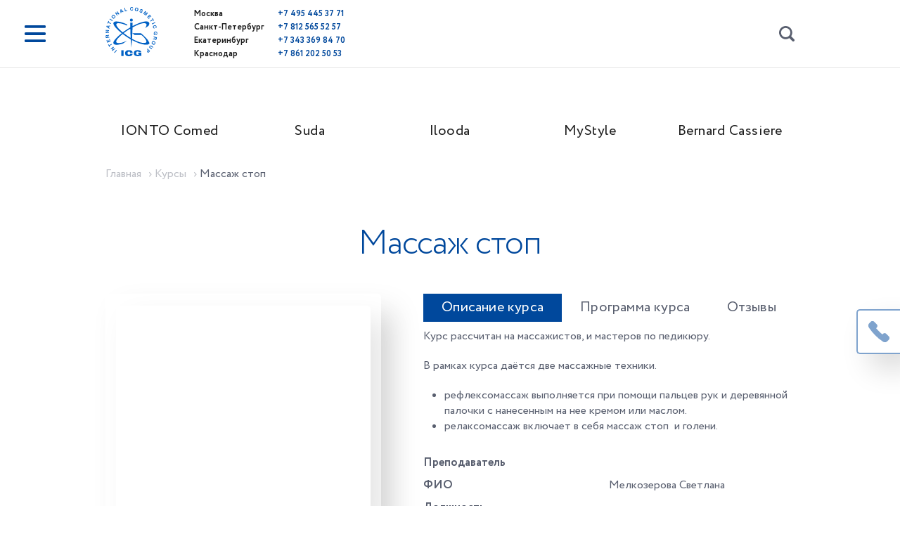

--- FILE ---
content_type: text/html; charset=utf-8
request_url: https://www.icg-group.ru/classes/massazh-stop
body_size: 6885
content:
<!DOCTYPE html>
<html lang="ru">
  <head>
  <meta charset="utf-8">
  <meta name="viewport" content="width=device-width, initial-scale=1.0">
  <!--[if IE]><![endif]-->
<meta http-equiv="Content-Type" content="text/html; charset=utf-8" />
<link rel="shortcut icon" href="https://www.icg-group.ru/sites/all/themes/clean_theme/favicon.ico" type="image/vnd.microsoft.icon" />
<meta name="viewport" content="width=device-width, initial-scale=1, maximum-scale=1, user-scalable=no" />
<meta name="description" content="Курс рассчитан на массажистов, и мастеров по педикюру. В рамках курса даётся две массажные техники. рефлексомассаж выполняется при помощи пальцев рук и деревянной палочки с нанесенным на нее кремом или маслом. релаксомассаж включает в себя массаж стоп и голени." />
<meta name="generator" content="Drupal 7 (https://www.drupal.org)" />
<link rel="canonical" href="https://www.icg-group.ru/classes/massazh-stop" />
<link rel="shortlink" href="https://www.icg-group.ru/node/413" />
  <title>Массаж стоп. Екатеринбург | ICG - INTERNATIONAL COSMETIC GROUP</title>
  <link type="text/css" rel="stylesheet" href="/sites/default/files/advagg_css/css__VHWzZacHMaGdEH-a-2OFcRRoXyD-yBA33Uorx4gI1jc__vT4NAnWx4LTcu4VzwVLmXFvMTsEta8LYGJi4-nEAwh4__jUzfQ5_NosYbhOo-srAnNxBFxpQUZjwh0wDKlztmClQ.css" media="all" />
  <script type="text/javascript" src="/sites/default/files/advagg_js/js__ZKHMF2NXq6aLKlXRigXE96r5XMTJQ-Z98coylCPIEUA__i1pgdCj6Y1Gt6ZOsv6zAOjxeUmSm7tcAbMxuORVJQkU__jUzfQ5_NosYbhOo-srAnNxBFxpQUZjwh0wDKlztmClQ.js"></script>
<script type="text/javascript">
<!--//--><![CDATA[//><!--
jQuery.extend(Drupal.settings,{"basePath":"\/","pathPrefix":"","setHasJsCookie":0,"ajaxPageState":{"theme":"clean_theme","theme_token":"B_3JIUJVCG2IM-07e6VWerbp_PGlOFbpC_iD0nYpcuU","jquery_version":"1.10","css":{"modules\/system\/system.messages.css":1,"modules\/field\/theme\/field.css":1,"sites\/all\/modules\/contrib\/geofield_ymap\/geofield_ymap.css":1,"modules\/node\/node.css":1,"sites\/all\/modules\/contrib\/views\/css\/views.css":1,"sites\/all\/modules\/contrib\/ckeditor\/css\/ckeditor.css":1,"sites\/all\/modules\/contrib\/ctools\/css\/ctools.css":1,"sites\/all\/modules\/contrib\/webform\/css\/webform.css":1,"public:\/\/spamicide\/feed_me.css":1,"sites\/all\/themes\/clean_theme\/css\/normalize.css":1,"sites\/all\/themes\/clean_theme\/css\/datepicker.css":1,"sites\/all\/themes\/clean_theme\/css\/owl.carousel.min.css":1,"sites\/all\/themes\/clean_theme\/css\/magnific-popup.css":1,"sites\/all\/themes\/clean_theme\/css\/main.css":1,"sites\/all\/themes\/clean_theme\/css\/fixes.css":1,"sites\/all\/themes\/clean_theme\/libs\/PhotoSwipe-master\/dist\/photoswipe.css":1,"sites\/all\/themes\/clean_theme\/libs\/slick-master\/slick\/slick.css":1,"sites\/all\/themes\/clean_theme\/libs\/slick-master\/slick\/slick-theme.css":1},"js":{"sites\/all\/modules\/contrib\/jquery_update\/replace\/jquery\/1.10\/jquery.min.js":1,"misc\/jquery-extend-3.4.0.js":1,"misc\/jquery-html-prefilter-3.5.0-backport.js":1,"misc\/jquery.once.js":1,"misc\/drupal.js":1,"sites\/all\/modules\/contrib\/jquery_update\/replace\/ui\/external\/jquery.cookie.js":1,"sites\/all\/modules\/contrib\/jquery_update\/replace\/misc\/jquery.form.min.js":1,"misc\/ajax.js":1,"sites\/all\/modules\/contrib\/jquery_update\/js\/jquery_update.js":1,"public:\/\/languages\/ru_Hchck-u9LyyvDhBVcMVGu7IYSBGqOWZFttg_OA_4Us4.js":1,"sites\/all\/modules\/contrib\/captcha\/captcha.js":1,"sites\/all\/modules\/contrib\/views_load_more\/views_load_more.js":1,"sites\/all\/modules\/contrib\/views\/js\/base.js":1,"misc\/progress.js":1,"sites\/all\/modules\/contrib\/views\/js\/ajax_view.js":1,"sites\/all\/modules\/contrib\/webform\/js\/webform.js":1,"sites\/all\/themes\/clean_theme\/js\/main.js":1,"sites\/all\/themes\/clean_theme\/js\/init.js":1,"sites\/all\/themes\/clean_theme\/js\/readmore.min.js":1,"sites\/all\/themes\/clean_theme\/js\/fixes.js":1}},"better_exposed_filters":{"views":{"util_brands":{"displays":{"block":{"filters":[]}}},"util_slider":{"displays":{"block":{"filters":[]}}},"util_class_reviews":{"displays":{"default":{"filters":[]}}}}},"views":{"ajax_path":"\/views\/ajax","ajaxViews":{"views_dom_id:7cc846f01ca0ea4df239dc4524ab541a":{"view_name":"util_class_reviews","view_display_id":"default","view_args":"413","view_path":"node\/413","view_base_path":null,"view_dom_id":"7cc846f01ca0ea4df239dc4524ab541a","pager_element":0}}},"urlIsAjaxTrusted":{"\/views\/ajax":true,"\/system\/ajax":true,"\/classes\/massazh-stop":true},"ajax":{"edit-submit":{"callback":"custom_form_webform_client_form_ajax_submit","wrapper":"webform-client-form-2","event":"mousedown","keypress":true,"prevent":"click","url":"\/system\/ajax","submit":{"_triggering_element_name":"op","_triggering_element_value":"\u041e\u0442\u043f\u0440\u0430\u0432\u0438\u0442\u044c \u0437\u0430\u044f\u0432\u043a\u0443"}}}});
//--><!]]>
</script>
</head>
<body class="html not-front not-logged-in no-sidebars page-node page-node- page-node-413 node-type-class" >
    <div class="wrapper course-page">
  <header class="header">
  <div class="container">
    <div class="header__menu">
      <div class="header__burger">
      </div>
      <div class="header__popup">
        <div class="header__wrapper">
          <a href="#" class="header__close">
          </a>
          <nav class="header__nav">
            <ul class="header__list">
                            <li class="header__item"><a href="/about">О компании</a></li>
                            <li class="header__item"><a href="/news">Новости</a></li>
                            <li class="header__item"><a href="/promo">Акции</a></li>
                            <li class="header__item"><a href="/classes">Курсы</a></li>
                            <li class="header__item"><a href="/service">Сервис</a></li>
                            <li class="header__item"><a href="/contacts">Контакты</a></li>
                          </ul>
          </nav>
          <div class="header__contacts">
            <div class="header__text">
              ICG В СОЦИАЛЬНЫХ СЕТЯХ
            </div>
            <ul class="header__social-list">
              <li class="header__social header__social--vk">
                <a href="https://vk.com/icg_group" target="_blank" rel="nofollow"></a>
              </li>
              <li class="header__social header__social--fb">
                <a href="" target="_blank" rel="nofollow"></a>
              </li>
              <li class="header__social header__social--inst">
                <a href="" target="_blank" rel="nofollow"></a>
              </li>
            </ul>
          </div>
        </div>
      </div>
    </div>
    <a class="header__logo" href="/">
      <img src="/sites/all/themes/clean_theme/img/logo.svg" alt="ICG - INTERNATIONAL COSMETIC GROUP">
    </a>
    <div class="header__cities">
      <ul class="cities__list">
        <li class="cities__name">
          Москва
        </li>
        <li class="cities__name">
          Санкт-Петербург
        </li>
        <li class="cities__name">
          Екатеринбург
        </li>
         <li class="cities__name">
          Краснодар
        </li>
      </ul>
      <ul class="phone__list">
        <li class="cities__phone">
          <a href="te:+7 495 445 37 71">+7 495 445 37 71</a>
        </li>
        <li class="cities__phone">
          <a href="te:+7 812 565 52 57">+7 812 565 52 57</a>
        </li>
        <li class="cities__phone">
          <a href="te:+7 343 369 84 70">+7 343 369 84 70</a>
        </li>
             <li class="cities__phone">
          <a href="te:+7 861 202 50 53">+7 861 202 50 53</a>
        </li>
      </ul>
    </div>
    <div class="header__search">
      <div class="search__icon">
      </div>
      <div class="search__popup">
        <form action="/search" class="search__form">
          <input type="text" placeholder="Поиск" class="search__field" name="s" placeholder="">
          <input type="submit" class="search__submit" value>
        </form>
      </div>
    </div>
  </div>
  <div class="cta">
    <div class="cta-circles"></div>
    <div class="container">
      <div class="cta__phones">
        <ul>
          <li>
            Москва&nbsp;<a href="">+7 495 229 37 70</a>
          </li>
          <li>
            Санкт-Петербург&nbsp;<a href="">+7 495 229 37 70</a>
          </li>
          <li>
            Екатеринбург&nbsp;<a href="">+7 495 229 37 70</a>
          </li>
           <li>
            Краснодар&nbsp;<a href="">+7 861 202 50 53</a>
          </li>
        </ul>
      </div>
      <form class="webform-client-form webform-client-form-216" action="/" method="post" id="webform-client-form-216" accept-charset="UTF-8"><div><div class="cta__input">

<input type="hidden" name="form_id" value="webform_client_form_216">

  <input required="required" placeholder="Имя" class="individual__input cta__name form-text required" type="text" id="edit-submitted-name" name="submitted[name]" value="" size="60" maxlength="128" />


  <input required="required" placeholder="Город" class="individual__input form-text required" type="text" id="edit-submitted-city" name="submitted[city]" value="" size="60" maxlength="128" />


  <input required="required" placeholder="Направление" class="individual__input form-text required" type="text" id="edit-submitted-dir" name="submitted[dir]" value="" size="60" maxlength="128" />


  <input required="required" placeholder="Номер телефона" class="individual__input cta__phone form-text required" type="text" id="edit-submitted-phone" name="submitted[phone]" value="" size="60" maxlength="128" />

<input class="webform-submit button-primary mainbtn mainbtn--white form-submit" type="submit" id="edit-submit" name="op" value="Отправить" />
<input type="hidden" name="details[sid]" />
<input type="hidden" name="details[page_num]" value="1" />
<input type="hidden" name="details[page_count]" value="1" />
<input type="hidden" name="details[finished]" value="0" />
<input type="hidden" name="form_build_id" value="form-qEG7qqC_U4TaYLnXe_yFS15iouiyRaLG6MS1LQqoEng" />
<input type="hidden" name="form_id" value="webform_client_form_216" />
<div class="edit-feed-me-wrapper"><div class="form-item form-type-textfield form-item-feed-me">
  <label for="edit-feed-me">feed me </label>
 <input type="text" id="edit-feed-me" name="feed_me" value="" size="20" maxlength="128" class="form-text" />
<div class="description">To prevent automated spam submissions leave this field empty.</div>
</div>
</div><div class="aHyVXdwxYbECkGvLDfgsgyRCSpYImFFhgFmTLrbajQZSrWpSdLsQnGSZCGXpgxhS"><div class="captcha"><input type="hidden" name="captcha_sid" value="3906727" />
<input type="hidden" name="captcha_token" value="b8a9782efea80af862f295e3904ca820" />
<div class="form-item form-type-textfield form-item-captcha-response">
  <label for="edit-captcha-response">ICG </label>
 <input tabindex="-1" type="text" id="edit-captcha-response" name="captcha_response" value="" size="60" maxlength="128" class="form-text" />
</div>
<input type="hidden" name="captcha_cacheable" value="1" />
</div></div><div class="form-actions"></div></div>
</div></form>
    </div>
  </div>
</header>
<div class="view view-util-brands view-id-util_brands view-display-id-block view-dom-id-8d64304dc3be705c9602901b374d62a0">
        
  
  
      <div class="view-content">
      <section class="brends">
  <div class="container">
    <ul class="brends__list owl-carousel">
            <li class="brends__item">
  <a href="/brands/ionto-comed" class="brends__link--desktop">IONTO Comed</a>
  <a href="/brands/ionto-comed" class="brends__link--mobile">IONTO Comed</a>
</li>
            <li class="brends__item">
  <a href="/brands/suda" class="brends__link--desktop">Suda</a>
  <a href="/brands/suda" class="brends__link--mobile">Suda</a>
</li>
            <li class="brends__item">
  <a href="/brands/ilooda" class="brends__link--desktop">Ilooda</a>
  <a href="/brands/ilooda" class="brends__link--mobile">Ilooda</a>
</li>
            <li class="brends__item">
  <a href="/brands/mystyle" class="brends__link--desktop">MyStyle</a>
  <a href="/brands/mystyle" class="brends__link--mobile">MyStyle</a>
</li>
            <li class="brends__item">
  <a href="/brands/bernard-cassiere" class="brends__link--desktop">Bernard Cassiere</a>
  <a href="/brands/bernard-cassiere" class="brends__link--mobile">Bernard Cassiere</a>
</li>
          </ul>
  </div>
</section>
    </div>
  
  
  
  
  
  
</div>  <nav class="breadcrumbs">
    <div class="container">
      <div class="item-list"><ol itemscope="" itemtype="http://schema.org/BreadcrumbList"><li itemscope="" itemprop="itemListElement" itemtype="http://schema.org/ListItem" class="first"><a href="/" itemprop="item" title="Главная"><span itemprop="name">Главная</span><meta itemprop="position" content="1"></a></li>
<li itemscope="" itemprop="itemListElement" itemtype="http://schema.org/ListItem"><a href="/classes" itemprop="item" title="Курсы"><span itemprop="name">Курсы</span><meta itemprop="position" content="2"></a></li>
<li itemscope="" itemprop="itemListElement" itemtype="http://schema.org/ListItem" class="last"><span itemprop="item" title=Массаж стоп">
      <span itemprop="name">Массаж стоп</span>
      <meta itemprop="position" content="3">
    </span></li>
</ol></div>    </div>
  </nav>
  
    <div class="contextual-links-region">
                 <div class="tabs"></div>
                <div id="block-system-main" class="block block-system">
    
    <div id="node-413" class="node node-class node-popular clearfix">
   <section class="course__main">
    <div class="container">
      <h1 class="main-title">
        Массаж стоп      </h1>
      <div class="course__block">
        <div class="course__photos">
          <div class="course__short">
            <div class="course__pic" style="background-image:url(https://www.icg-group.ru/sites/default/files/styles/383x300/public/uploads/classes/fotolia_9928726_m_c-photosoup_gross_lang.jpg?itok=2I13sm8A)">
                            <div class="course__price">
                7 500 ₽
              </div>
            </div>
            <div class="course__info">
              <div class="course__title">
                Семинар-практик              </div>
              <div class="course__format">
                <div class="course__features">
                  <dl>
                    <dd>Город:</dd>
                    <dt>Екатеринбург</dt>
                  </dl>
                  <dl>
                    <dd>Дата:</dd>
                    <dt>
                                            <div class="date-selector">
                        <select name="" id="" class="custom_date_selector">
                          <option value="" disabled="" default="" selected="">Выберите дату</option>
                                                    <option value="12.12.2025 - 12.12.2025">12.12.2025 - 12.12.2025</option>
                                                    <option value="23.01.2026 - 23.01.2026">23.01.2026 - 23.01.2026</option>
                                                  </select>
                      </div>
                    </dt>
                  </dl>
                                    <dl>
                    <dd>Формат</dd>
                    <dt>Групповой</dt>
                  </dl>
              	                	                                      <dl>
                    <dd>Время прохождения</dd>
                    <dt>1 день</dt>
                  </dl>
              	                	                    <dl>
                    <dd>Сертификат</dd>
                    <dt>Выдается</dt>
                  </dl>
              	                  </div>
              </div>
            </div>
          </div>
        </div>
        <div class="course__info">
          <div class="course__tabs">
            <a href="#" class="course__tab course__tab--active">
              Описание курса
            </a>
            <a href="#" class="course__tab">
              Программа курса
            </a>
            <a href="#" class="course__tab">
              Отзывы
            </a>
          </div>
          <div class="course__desc course__desc--active">
            <div class="course__text">
              <p>Курс рассчитан на массажистов,&nbsp;и мастеров по педикюру.</p>

<p>В рамках курса даётся две массажные техники.&nbsp;</p>

<ul>
	<li>рефлексомассаж&nbsp;выполняется при помощи пальцев рук и деревянной палочки с нанесенным на нее кремом или маслом.</li>
	<li>релаксомассаж включает в себя массаж&nbsp;стоп&nbsp; и голени.</li>
</ul>
                            <div class="course__teacher">
                <p class="course__text teacher__name">
                  <strong>Преподаватель</strong>
                </p>
                <div class="course__features">
                  <dl>
                    <dd>ФИО</dd>
                    <dt>Мелкозерова Светлана </dt>
                  </dl>
                                    <dl>
                    <dd>Должность</dd>
                    <dt>методист</dt>
                  </dl>
                                                      <dl>
                    <dd>Компания</dd>
                    <dt>ICG</dt>
                  </dl>
                                  </div>
                <div class="course-images">
                                    <a href="https://www.icg-group.ru/sites/default/files/styles/360x300/public/uploads/classes/teacher/sm-foto.jpg?itok=ZKGZuOCy" class="image-popup-vertical-fit course__teacher-photo" style="background-image: url(https://www.icg-group.ru/sites/default/files/styles/360x300/public/uploads/classes/teacher/sm-foto.jpg?itok=ZKGZuOCy)"></a>
                                  </div>
              </div>
                          </div>
          </div>
          <div class="course__desc">
            <div class="course__text">
              <div class="education__areas">
		  
                              </div>
            </div>
          </div>
          <div class="course__desc">
            <div class="course__text">
              <div class="view view-util-class-reviews view-id-util_class_reviews view-display-id-default view-dom-id-7cc846f01ca0ea4df239dc4524ab541a">
        
  
  
  
  
  
  
  
  
</div>            </div>
          </div>
        </div>
      </div>
    </div>
  </section>
  </div>
</div>
  </div>
  <div id="block-multiblock-2" class="block block-multiblock block-webform block-webform-client-block-2-instance">
    
    <form class="webform-client-form webform-client-form-2" action="/classes/massazh-stop" method="post" id="webform-client-form-2" accept-charset="UTF-8"><div><section class="contacts">
  <div class="container">
    <div class="main-title">
      Свяжитесь с нами
    </div>

    <div class="contacts__form">
      
  <input placeholder="Имя" class="contacts__field contacts__field--half form-text" type="text" id="edit-submitted-name" name="submitted[name]" value="" size="60" maxlength="128" />

      
  <input placeholder="Ваш город" class="contacts__field contacts__field--half form-text" type="text" id="edit-submitted-city" name="submitted[city]" value="" size="60" maxlength="128" />

      
  <input placeholder="Телефон" class="contacts__field contacts__field--half contacts__field--phonemask phone-2  form-text" type="text" id="edit-submitted-phone" name="submitted[phone]" value="" size="60" maxlength="128" />

      
  <input placeholder="Направление" class="contacts__field contacts__field--half form-text" type="text" id="edit-submitted-topic" name="submitted[topic]" value="" size="60" maxlength="128" />

      
  <input placeholder="Email" class="contacts__field contacts__field--half form-text" type="text" id="edit-submitted-email" name="submitted[email]" value="" size="60" maxlength="128" />

      
  <input placeholder="Бренд" class="contacts__field contacts__field--half form-text" type="text" id="edit-submitted-brand" name="submitted[brand]" value="" size="60" maxlength="128" />

      
  <textarea placeholder="Сообщение" class="contacts__field contacts__field--big form-textarea" id="edit-submitted-message" name="submitted[message]" cols="30" rows="3"></textarea>


      <div class="contacts__checking">
        <div class="contacts__personal">
          <label for="personal-checked" class="personal__checked">Согласие на обработку персональных данных</label>
          
  
 <input required="required" class="form__checked form-checkbox" type="checkbox" id="edit-submitted-privacy-1" name="submitted[privacy][1]" value="1" checked="checked" />  <label class="option" for="edit-submitted-privacy-1">1 </label>




          <span class="form__checkmark form__checkmark--checked">
          </span>
        </div>
        
        <!-- Добавляем CAPTCHA здесь -->
        <div class="contacts__captcha">
          <div class="captcha"><input type="hidden" name="captcha_sid" value="3909213" />
<input type="hidden" name="captcha_token" value="d302646bd6b153902d00ca51aa714604" />
<div class="form-item form-type-textfield form-item-captcha-response">
  <label for="edit-captcha-response">Решите пример <span class="form-required" title="Это поле обязательно для заполнения.">*</span></label>
 <span class="field-prefix">4 + 11 = </span> <input type="text" id="edit-captcha-response" name="captcha_response" value="" size="4" maxlength="2" class="form-text required" />
<div class="description">Решите пример и введите ответ. Например: 1+3=4</div>
</div>
</div>        </div>
        
        <input type="hidden" name="form_id" value="webform_client_form_2">
        <input class="webform-submit button-primary mainbtn mainbtn--blue contacts__btn form-submit" type="submit" id="edit-submit" name="op" value="Отправить заявку" />      </div>
    </div>
  </div>
</section>
<input type="hidden" name="details[sid]" />
<input type="hidden" name="details[page_num]" value="1" />
<input type="hidden" name="details[page_count]" value="1" />
<input type="hidden" name="details[finished]" value="0" />
<input type="hidden" name="form_build_id" value="form-OJHV-7CFNku_WT4k8ne0nzKAxvAnrOgrns2RDYva1mc" />
<input type="hidden" name="form_id" value="webform_client_form_2" />
<div class="edit-feed-me-wrapper"><div class="form-item form-type-textfield form-item-feed-me">
  <label for="edit-feed-me">feed me </label>
 <input type="text" id="edit-feed-me" name="feed_me" value="" size="20" maxlength="128" class="form-text" />
<div class="description">To prevent automated spam submissions leave this field empty.</div>
</div>
</div><div class="form-actions"></div></div></form></div>
</div>
<div id="block-custom-footer" class="block block-custom">
    
    <footer class="footer">
  <div class="flex-container">
    <div class="icg-copy">
      ICG GROUP
    </div>
    <div class="flex-row">
      <div class="flex-col">
        <div class="footer__menu menu--main">
          <strong>Меню</strong>
          <ul class=""><li class="menu-661 first"><a href="/about">О компании</a></li>
<li class="menu-664"><a href="/news">Новости</a></li>
<li class="menu-665"><a href="/promo">Акции</a></li>
<li class="menu-669"><a href="/classes">Курсы</a></li>
<li class="menu-929"><a href="/service">Сервис</a></li>
<li class="menu-744 last"><a href="/contacts">Контакты</a></li>
</ul>        </div>
      </div>
      <div class="flex-col flex--double">
        <div class="footer__menu menu--brands">
          <strong>Бренды</strong>
          <ul class=""><li class="menu-930 first"><a href="/brands/ionto-comed">IONTO Comed</a></li>
<li class="menu-739"><a href="/brands/bernard-cassiere">Bernard Cassiere</a></li>
<li class="menu-740"><a href="/brands/ilooda" title="">Ilooda</a></li>
<li class="menu-741"><a href="/brands/mystyle">MyStyle</a></li>
<li class="menu-743 last"><a href="/brands/suda">Suda</a></li>
</ul>        </div>
      </div>
      <div class="flex-col">
        <div class="footer__menu menu--social">
          <strong>icg в социальных сетях</strong>
          <ul class="header__social-list">
            <li class="header__social header__social--vk">
              <a href="https://vk.com/icg_group" target="_blank" rel="nofollow"></a>
            </li>
            <li class="header__social header__social--fb">
              <a href="" target="_blank" rel="nofollow"></a>
            </li>
            <li class="header__social header__social--inst">
              <a href="" target="_blank" rel="nofollow"></a>
            </li>
          </ul>
        </div>
      </div>
    </div>
  </div>
</footer>
<button class="cta-button"></button>
</div>
    <div class="scroll-top">&#8593;</div>


<!-- Yandex.Metrika counter -->
<script type="text/javascript">
(function (d, w, c) {
    (w[c] = w[c] || []).push(function() {
        try {
            w.yaCounter2188261 = new Ya.Metrika({id:2188261, enableAll: true, webvisor:true});
        } catch(e) { }
    });
    
    var n = d.getElementsByTagName("script")[0],
        s = d.createElement("script"),
        f = function () { n.parentNode.insertBefore(s, n); };
    s.type = "text/javascript";
    s.async = true;
    s.src = (d.location.protocol == "https:" ? "https:" : "http:") + "//mc.yandex.ru/metrika/watch.js";

    if (w.opera == "[object Opera]") {
        d.addEventListener("DOMContentLoaded", f);
    } else { f(); }
})(document, window, "yandex_metrika_callbacks");
</script>
<noscript><div><img src="//mc.yandex.ru/watch/2188261" style="position:absolute; left:-9999px;" alt="" /></div></noscript>
<!-- /Yandex.Metrika counter -->
<script>
  (function(i,s,o,g,r,a,m){i['GoogleAnalyticsObject']=r;i[r]=i[r]||function(){
  (i[r].q=i[r].q||[]).push(arguments)},i[r].l=1*new Date();a=s.createElement(o),
  m=s.getElementsByTagName(o)[0];a.async=1;a.src=g;m.parentNode.insertBefore(a,m)
  })(window,document,'script','//www.google-analytics.com/analytics.js','ga');

  ga('create', 'UA-70036552-4', 'auto');
  ga('send', 'pageview');

</script>
</body>
</html>


--- FILE ---
content_type: text/css
request_url: https://www.icg-group.ru/sites/default/files/advagg_css/css__VHWzZacHMaGdEH-a-2OFcRRoXyD-yBA33Uorx4gI1jc__vT4NAnWx4LTcu4VzwVLmXFvMTsEta8LYGJi4-nEAwh4__jUzfQ5_NosYbhOo-srAnNxBFxpQUZjwh0wDKlztmClQ.css
body_size: 27483
content:
div.messages{background-position:8px 8px;background-repeat:no-repeat;border:1px solid;margin:6px 0;padding:10px 10px 10px 50px;}div.status{background-image:url(/misc/message-24-ok.png);border-color:#be7;}div.status,.ok{color:#234600;}div.status,table tr.ok{background-color:#f8fff0;}div.warning{background-image:url(/misc/message-24-warning.png);border-color:#ed5;}div.warning,.warning{color:#840;}div.warning,table tr.warning{background-color:#fffce5;}div.error{background-image:url(/misc/message-24-error.png);border-color:#ed541d;}div.error,.error{color:#8c2e0b;}div.error,table tr.error{background-color:#fef5f1;}div.error p.error{color:#333;}div.messages ul{margin:0 0 0 1em;padding:0;}div.messages ul li{list-style-image:none;}
/*})'"*/
.field .field-label{font-weight:bold;}.field-label-inline .field-label,.field-label-inline .field-items{float:left;}form .field-multiple-table{margin:0;}form .field-multiple-table th.field-label{padding-left:0;}form .field-multiple-table td.field-multiple-drag{width:30px;padding-right:0;}form .field-multiple-table td.field-multiple-drag a.tabledrag-handle{padding-right:.5em;}form .field-add-more-submit{margin:.5em 0 0;}
/*})'"*/
div.geofield-ymap{width:100%;height:400px;}
/*})'"*/
.node-unpublished{background-color:#fff4f4;}.preview .node{background-color:#ffffea;}td.revision-current{background:#ffc;}
/*})'"*/
.views-exposed-form .views-exposed-widget{float:left;padding:.5em 1em 0 0;}.views-exposed-form .views-exposed-widget .form-submit{margin-top:1.6em;}.views-exposed-form .form-item,.views-exposed-form .form-submit{margin-top:0;margin-bottom:0;}.views-exposed-form label{font-weight:bold;}.views-exposed-widgets{margin-bottom:.5em;}.views-align-left{text-align:left;}.views-align-right{text-align:right;}.views-align-center{text-align:center;}.views-view-grid tbody{border-top:none;}.view .progress-disabled{float:none;}
/*})'"*/
.rteindent1{margin-left:40px;}.rteindent2{margin-left:80px;}.rteindent3{margin-left:120px;}.rteindent4{margin-left:160px;}.rteleft{text-align:left;}.rteright{text-align:right;}.rtecenter{text-align:center;}.rtejustify{text-align:justify;}.ibimage_left{float:left;}.ibimage_right{float:right;}
/*})'"*/
.ctools-locked{color:red;border:1px solid red;padding:1em;}.ctools-owns-lock{background:#ffffdd none repeat scroll 0 0;border:1px solid #f0c020;padding:1em;}a.ctools-ajaxing,input.ctools-ajaxing,button.ctools-ajaxing,select.ctools-ajaxing{padding-right:18px !important;background:url(/sites/all/modules/contrib/ctools/images/status-active.gif) right center no-repeat;}div.ctools-ajaxing{float:left;width:18px;background:url(/sites/all/modules/contrib/ctools/images/status-active.gif) center center no-repeat;}
/*})'"*/
input.webform-calendar{display:none;padding:3px;vertical-align:top;}html.js input.webform-calendar{display:inline;}.webform-container-inline label{display:inline;margin-right:1em;}.webform-container-inline div,.webform-container-inline div.form-item{display:inline;}.webform-container-inline div.description{display:block;}.webform-container-inline div.messages{display:block;float:left;}.webform-container-inline div.ajax-progress-bar div{display:inherit;}.webform-container-inline.webform-component-textarea label{vertical-align:top;}.webform-container-inline.webform-component-textarea .form-textarea-wrapper{display:inline-block;}fieldset.fieldset-invisible,fieldset.fieldset-invisible > legend{margin:0;padding:0;border:none;border-radius:0;background:inherit;position:static;color:inherit;height:auto;width:auto;font-family:inherit;text-indent:0;line-height:inherit;text-shadow:unset;top:0;right:0;bottom:0;left:0;}fieldset.fieldset-invisible > legend{font-weight:bold;font-size:0.929em;}fieldset.fieldset-invisible > div > div.form-item:last-child,fieldset.fieldset-invisible > table{margin-bottom:0;}.webform-component-textarea .grippie{display:block;}.webform-progressbar{width:90%;margin:0 auto;text-align:center;}.webform-progressbar-inner{height:1em;background-color:#74c421;height:3px;}.webform-progressbar-outer{position:relative;border:1px solid #356900;width:100%;height:3px;margin:0.35em -1px 2em;background-color:white;}.webform-progressbar-page{position:absolute;width:7px;height:7px;margin:-6px -4px;border:1px solid #356900;background-color:white;border-radius:5px;}.webform-progressbar-page.completed{background-color:#74c421;}.webform-progressbar-page.current{background-color:#74c421;}.webform-progressbar-page .webform-progressbar-page-number{display:none;}.webform-progressbar-page .webform-progressbar-page-label{position:relative;top:10px;margin:0 -10em;}
/*})'"*/
div.edit-feed-me-wrapper{display:none;}
/*})'"*/
html{line-height:1.15;-webkit-text-size-adjust:100%;}body{margin:0;}main{display:block;}h1{font-size:2em;margin:0.67em 0;}hr{box-sizing:content-box;height:0;overflow:visible;}pre{font-family:monospace,monospace;font-size:1em;}a{background-color:transparent;}abbr[title]{border-bottom:none;text-decoration:underline;text-decoration:underline dotted;}b,strong{font-weight:bolder;}code,kbd,samp{font-family:monospace,monospace;font-size:1em;}small{font-size:80%;}sub,sup{font-size:75%;line-height:0;position:relative;vertical-align:baseline;}sub{bottom:-0.25em;}sup{top:-0.5em;}img{border-style:none;}button,input,optgroup,select,textarea{font-family:inherit;font-size:100%;line-height:1.15;margin:0;}button,input{overflow:visible;}button,select{text-transform:none;}button,[type="button"],[type="reset"],[type="submit"]{-webkit-appearance:button;}button::-moz-focus-inner,[type="button"]::-moz-focus-inner,[type="reset"]::-moz-focus-inner,[type="submit"]::-moz-focus-inner{border-style:none;padding:0;}button:-moz-focusring,[type="button"]:-moz-focusring,[type="reset"]:-moz-focusring,[type="submit"]:-moz-focusring{outline:1px dotted ButtonText;}fieldset{padding:0.35em 0.75em 0.625em;}legend{box-sizing:border-box;color:inherit;display:table;max-width:100%;padding:0;white-space:normal;}progress{vertical-align:baseline;}textarea{overflow:auto;}[type="checkbox"],[type="radio"]{box-sizing:border-box;padding:0;}[type="number"]::-webkit-inner-spin-button,[type="number"]::-webkit-outer-spin-button{height:auto;}[type="search"]{-webkit-appearance:textfield;outline-offset:-2px;}[type="search"]::-webkit-search-decoration{-webkit-appearance:none;}::-webkit-file-upload-button{-webkit-appearance:button;font:inherit;}details{display:block;}summary{display:list-item;}template{display:none;}[hidden]{display:none;}
/*})'"*/
.datepicker--cell-day.-other-month-,.datepicker--cell-year.-other-decade-{color:#dedede;}.datepicker--cell-day.-other-month-:hover,.datepicker--cell-year.-other-decade-:hover{color:#c5c5c5;}.-disabled-.-focus-.datepicker--cell-day.-other-month-,.-disabled-.-focus-.datepicker--cell-year.-other-decade-{color:#dedede;}.-selected-.datepicker--cell-day.-other-month-,.-selected-.datepicker--cell-year.-other-decade-{color:#fff;background:#a2ddf6;}.-selected-.-focus-.datepicker--cell-day.-other-month-,.-selected-.-focus-.datepicker--cell-year.-other-decade-{background:#8ad5f4;}.-in-range-.datepicker--cell-day.-other-month-,.-in-range-.datepicker--cell-year.-other-decade-{background-color:rgba(92,196,239,0.1);color:#cccccc;}.-in-range-.-focus-.datepicker--cell-day.-other-month-,.-in-range-.-focus-.datepicker--cell-year.-other-decade-{background-color:rgba(92,196,239,0.2);}.datepicker--cell-day.-other-month-:empty,.datepicker--cell-year.-other-decade-:empty{background:none;border:none;}.datepicker--cells{display:-webkit-flex;display:-ms-flexbox;display:flex;-webkit-flex-wrap:wrap;-ms-flex-wrap:wrap;flex-wrap:wrap;}.datepicker--cell{border-radius:4px;box-sizing:border-box;cursor:pointer;display:-webkit-flex;display:-ms-flexbox;display:flex;position:relative;-webkit-align-items:center;-ms-flex-align:center;align-items:center;-webkit-justify-content:center;-ms-flex-pack:center;justify-content:center;height:32px;z-index:1;}.datepicker--cell.-focus-{background:#f0f0f0;}.datepicker--cell.-current-{color:#4EB5E6;}.datepicker--cell.-current-.-focus-{color:#4a4a4a;}.datepicker--cell.-current-.-in-range-{color:#4EB5E6;}.datepicker--cell.-in-range-{background:rgba(92,196,239,0.1);color:#4a4a4a;border-radius:0;}.datepicker--cell.-in-range-.-focus-{background-color:rgba(92,196,239,0.2);}.datepicker--cell.-disabled-{cursor:default;color:#aeaeae;}.datepicker--cell.-disabled-.-focus-{color:#aeaeae;}.datepicker--cell.-disabled-.-in-range-{color:#a1a1a1;}.datepicker--cell.-disabled-.-current-.-focus-{color:#aeaeae;}.datepicker--cell.-range-from-{border:1px solid rgba(92,196,239,0.5);background-color:rgba(92,196,239,0.1);border-radius:4px 0 0 4px;}.datepicker--cell.-range-to-{border:1px solid rgba(92,196,239,0.5);background-color:rgba(92,196,239,0.1);border-radius:0 4px 4px 0;}.datepicker--cell.-range-from-.-range-to-{border-radius:4px;}.datepicker--cell.-selected-{color:#fff;border:none;background:#5cc4ef;}.datepicker--cell.-selected-.-current-{color:#fff;background:#5cc4ef;}.datepicker--cell.-selected-.-focus-{background:#45bced;}.datepicker--cell:empty{cursor:default;}.datepicker--days-names{display:-webkit-flex;display:-ms-flexbox;display:flex;-webkit-flex-wrap:wrap;-ms-flex-wrap:wrap;flex-wrap:wrap;margin:8px 0 3px;}.datepicker--day-name{color:#FF9A19;display:-webkit-flex;display:-ms-flexbox;display:flex;-webkit-align-items:center;-ms-flex-align:center;align-items:center;-webkit-justify-content:center;-ms-flex-pack:center;justify-content:center;-webkit-flex:1;-ms-flex:1;flex:1;text-align:center;text-transform:uppercase;font-size:.8em;}.datepicker--cell-day{width:14.28571%;}.datepicker--cells-months{height:170px;}.datepicker--cell-month{width:33.33%;height:25%;}.datepicker--years{height:170px;}.datepicker--cells-years{height:170px;}.datepicker--cell-year{width:25%;height:33.33%;}.datepicker--cell-day.-other-month-,.datepicker--cell-year.-other-decade-{color:#dedede;}.datepicker--cell-day.-other-month-:hover,.datepicker--cell-year.-other-decade-:hover{color:#c5c5c5;}.-disabled-.-focus-.datepicker--cell-day.-other-month-,.-disabled-.-focus-.datepicker--cell-year.-other-decade-{color:#dedede;}.-selected-.datepicker--cell-day.-other-month-,.-selected-.datepicker--cell-year.-other-decade-{color:#fff;background:#a2ddf6;}.-selected-.-focus-.datepicker--cell-day.-other-month-,.-selected-.-focus-.datepicker--cell-year.-other-decade-{background:#8ad5f4;}.-in-range-.datepicker--cell-day.-other-month-,.-in-range-.datepicker--cell-year.-other-decade-{background-color:rgba(92,196,239,0.1);color:#cccccc;}.-in-range-.-focus-.datepicker--cell-day.-other-month-,.-in-range-.-focus-.datepicker--cell-year.-other-decade-{background-color:rgba(92,196,239,0.2);}.datepicker--cell-day.-other-month-:empty,.datepicker--cell-year.-other-decade-:empty{background:none;border:none;}.datepickers-container{position:absolute;left:0;top:0;}@media print {
 .datepickers-container{display:none;} 
}.datepicker{background:#fff;border:1px solid #dbdbdb;box-shadow:0 4px 12px rgba(0,0,0,0.15);border-radius:4px;box-sizing:content-box;font-family:Tahoma,sans-serif;font-size:14px;color:#4a4a4a;width:250px;position:absolute;left:-100000px;opacity:0;transition:opacity 0.3s ease,left 0s 0.3s,-webkit-transform 0.3s ease;transition:opacity 0.3s ease,transform 0.3s ease,left 0s 0.3s;transition:opacity 0.3s ease,transform 0.3s ease,left 0s 0.3s,-webkit-transform 0.3s ease;z-index:100;}.datepicker.-from-top-{-webkit-transform:translateY(-8px);transform:translateY(-8px);}.datepicker.-from-right-{-webkit-transform:translateX(8px);transform:translateX(8px);}.datepicker.-from-bottom-{-webkit-transform:translateY(8px);transform:translateY(8px);}.datepicker.-from-left-{-webkit-transform:translateX(-8px);transform:translateX(-8px);}.datepicker.active{opacity:1;-webkit-transform:translate(0);transform:translate(0);transition:opacity 0.3s ease,left 0s 0s,-webkit-transform 0.3s ease;transition:opacity 0.3s ease,transform 0.3s ease,left 0s 0s;transition:opacity 0.3s ease,transform 0.3s ease,left 0s 0s,-webkit-transform 0.3s ease;}.datepicker-inline .datepicker{border-color:#d7d7d7;box-shadow:none;position:static;left:auto;right:auto;opacity:1;-webkit-transform:none;transform:none;}.datepicker-inline .datepicker--pointer{display:none;}.datepicker--content{box-sizing:content-box;padding:4px;}.-only-timepicker- .datepicker--content{display:none;}.datepicker--pointer{position:absolute;background:#fff;border-top:1px solid #dbdbdb;border-right:1px solid #dbdbdb;width:10px;height:10px;z-index:-1;}.-top-left- .datepicker--pointer,.-top-center- .datepicker--pointer,.-top-right- .datepicker--pointer{top:calc(100% - 4px);-webkit-transform:rotate(135deg);transform:rotate(135deg);}.-right-top- .datepicker--pointer,.-right-center- .datepicker--pointer,.-right-bottom- .datepicker--pointer{right:calc(100% - 4px);-webkit-transform:rotate(225deg);transform:rotate(225deg);}.-bottom-left- .datepicker--pointer,.-bottom-center- .datepicker--pointer,.-bottom-right- .datepicker--pointer{bottom:calc(100% - 4px);-webkit-transform:rotate(315deg);transform:rotate(315deg);}.-left-top- .datepicker--pointer,.-left-center- .datepicker--pointer,.-left-bottom- .datepicker--pointer{left:calc(100% - 4px);-webkit-transform:rotate(45deg);transform:rotate(45deg);}.-top-left- .datepicker--pointer,.-bottom-left- .datepicker--pointer{left:10px;}.-top-right- .datepicker--pointer,.-bottom-right- .datepicker--pointer{right:10px;}.-top-center- .datepicker--pointer,.-bottom-center- .datepicker--pointer{left:calc(50% - 10px / 2);}.-left-top- .datepicker--pointer,.-right-top- .datepicker--pointer{top:10px;}.-left-bottom- .datepicker--pointer,.-right-bottom- .datepicker--pointer{bottom:10px;}.-left-center- .datepicker--pointer,.-right-center- .datepicker--pointer{top:calc(50% - 10px / 2);}.datepicker--body{display:none;}.datepicker--body.active{display:block;}.datepicker--cell-day.-other-month-,.datepicker--cell-year.-other-decade-{color:#dedede;}.datepicker--cell-day.-other-month-:hover,.datepicker--cell-year.-other-decade-:hover{color:#c5c5c5;}.-disabled-.-focus-.datepicker--cell-day.-other-month-,.-disabled-.-focus-.datepicker--cell-year.-other-decade-{color:#dedede;}.-selected-.datepicker--cell-day.-other-month-,.-selected-.datepicker--cell-year.-other-decade-{color:#fff;background:#a2ddf6;}.-selected-.-focus-.datepicker--cell-day.-other-month-,.-selected-.-focus-.datepicker--cell-year.-other-decade-{background:#8ad5f4;}.-in-range-.datepicker--cell-day.-other-month-,.-in-range-.datepicker--cell-year.-other-decade-{background-color:rgba(92,196,239,0.1);color:#cccccc;}.-in-range-.-focus-.datepicker--cell-day.-other-month-,.-in-range-.-focus-.datepicker--cell-year.-other-decade-{background-color:rgba(92,196,239,0.2);}.datepicker--cell-day.-other-month-:empty,.datepicker--cell-year.-other-decade-:empty{background:none;border:none;}.datepicker--nav{display:-webkit-flex;display:-ms-flexbox;display:flex;-webkit-justify-content:space-between;-ms-flex-pack:justify;justify-content:space-between;border-bottom:1px solid #efefef;min-height:32px;padding:4px;}.-only-timepicker- .datepicker--nav{display:none;}.datepicker--nav-title,.datepicker--nav-action{display:-webkit-flex;display:-ms-flexbox;display:flex;cursor:pointer;-webkit-align-items:center;-ms-flex-align:center;align-items:center;-webkit-justify-content:center;-ms-flex-pack:center;justify-content:center;}.datepicker--nav-action{width:32px;border-radius:4px;-webkit-user-select:none;-moz-user-select:none;-ms-user-select:none;user-select:none;}.datepicker--nav-action:hover{background:#f0f0f0;}.datepicker--nav-action.-disabled-{visibility:hidden;}.datepicker--nav-action svg{width:32px;height:32px;}.datepicker--nav-action path{fill:none;stroke:#9c9c9c;stroke-width:2px;}.datepicker--nav-title{border-radius:4px;padding:0 8px;}.datepicker--nav-title i{font-style:normal;color:#9c9c9c;margin-left:5px;}.datepicker--nav-title:hover{background:#f0f0f0;}.datepicker--nav-title.-disabled-{cursor:default;background:none;}.datepicker--buttons{display:-webkit-flex;display:-ms-flexbox;display:flex;padding:4px;border-top:1px solid #efefef;}.datepicker--button{color:#4EB5E6;cursor:pointer;border-radius:4px;-webkit-flex:1;-ms-flex:1;flex:1;display:-webkit-inline-flex;display:-ms-inline-flexbox;display:inline-flex;-webkit-justify-content:center;-ms-flex-pack:center;justify-content:center;-webkit-align-items:center;-ms-flex-align:center;align-items:center;height:32px;}.datepicker--button:hover{color:#4a4a4a;background:#f0f0f0;}.datepicker--cell-day.-other-month-,.datepicker--cell-year.-other-decade-{color:#dedede;}.datepicker--cell-day.-other-month-:hover,.datepicker--cell-year.-other-decade-:hover{color:#c5c5c5;}.-disabled-.-focus-.datepicker--cell-day.-other-month-,.-disabled-.-focus-.datepicker--cell-year.-other-decade-{color:#dedede;}.-selected-.datepicker--cell-day.-other-month-,.-selected-.datepicker--cell-year.-other-decade-{color:#fff;background:#a2ddf6;}.-selected-.-focus-.datepicker--cell-day.-other-month-,.-selected-.-focus-.datepicker--cell-year.-other-decade-{background:#8ad5f4;}.-in-range-.datepicker--cell-day.-other-month-,.-in-range-.datepicker--cell-year.-other-decade-{background-color:rgba(92,196,239,0.1);color:#cccccc;}.-in-range-.-focus-.datepicker--cell-day.-other-month-,.-in-range-.-focus-.datepicker--cell-year.-other-decade-{background-color:rgba(92,196,239,0.2);}.datepicker--cell-day.-other-month-:empty,.datepicker--cell-year.-other-decade-:empty{background:none;border:none;}.datepicker--time{border-top:1px solid #efefef;display:-webkit-flex;display:-ms-flexbox;display:flex;-webkit-align-items:center;-ms-flex-align:center;align-items:center;padding:4px;position:relative;}.datepicker--time.-am-pm- .datepicker--time-sliders{-webkit-flex:0 1 138px;-ms-flex:0 1 138px;flex:0 1 138px;max-width:138px;}.-only-timepicker- .datepicker--time{border-top:none;}.datepicker--time-sliders{-webkit-flex:0 1 153px;-ms-flex:0 1 153px;flex:0 1 153px;margin-right:10px;max-width:153px;}.datepicker--time-label{display:none;font-size:12px;}.datepicker--time-current{display:-webkit-flex;display:-ms-flexbox;display:flex;-webkit-align-items:center;-ms-flex-align:center;align-items:center;-webkit-flex:1;-ms-flex:1;flex:1;font-size:14px;text-align:center;margin:0 0 0 10px;}.datepicker--time-current-colon{margin:0 2px 3px;line-height:1;}.datepicker--time-current-hours,.datepicker--time-current-minutes{line-height:1;font-size:19px;font-family:"Century Gothic",CenturyGothic,AppleGothic,sans-serif;position:relative;z-index:1;}.datepicker--time-current-hours:after,.datepicker--time-current-minutes:after{content:'';background:#f0f0f0;border-radius:4px;position:absolute;left:-2px;top:-3px;right:-2px;bottom:-2px;z-index:-1;opacity:0;}.datepicker--time-current-hours.-focus-:after,.datepicker--time-current-minutes.-focus-:after{opacity:1;}.datepicker--time-current-ampm{text-transform:uppercase;-webkit-align-self:flex-end;-ms-flex-item-align:end;align-self:flex-end;color:#9c9c9c;margin-left:6px;font-size:11px;margin-bottom:1px;}.datepicker--time-row{display:-webkit-flex;display:-ms-flexbox;display:flex;-webkit-align-items:center;-ms-flex-align:center;align-items:center;font-size:11px;height:17px;background:linear-gradient(to right,#dedede,#dedede) left 50%/100% 1px no-repeat;}.datepicker--time-row:first-child{margin-bottom:4px;}.datepicker--time-row input[type='range']{background:none;cursor:pointer;-webkit-flex:1;-ms-flex:1;flex:1;height:100%;padding:0;margin:0;-webkit-appearance:none;}.datepicker--time-row input[type='range']::-webkit-slider-thumb{-webkit-appearance:none;}.datepicker--time-row input[type='range']::-ms-tooltip{display:none;}.datepicker--time-row input[type='range']:hover::-webkit-slider-thumb{border-color:#b8b8b8;}.datepicker--time-row input[type='range']:hover::-moz-range-thumb{border-color:#b8b8b8;}.datepicker--time-row input[type='range']:hover::-ms-thumb{border-color:#b8b8b8;}.datepicker--time-row input[type='range']:focus{outline:none;}.datepicker--time-row input[type='range']:focus::-webkit-slider-thumb{background:#5cc4ef;border-color:#5cc4ef;}.datepicker--time-row input[type='range']:focus::-moz-range-thumb{background:#5cc4ef;border-color:#5cc4ef;}.datepicker--time-row input[type='range']:focus::-ms-thumb{background:#5cc4ef;border-color:#5cc4ef;}.datepicker--time-row input[type='range']::-webkit-slider-thumb{box-sizing:border-box;height:12px;width:12px;border-radius:3px;border:1px solid #dedede;background:#fff;cursor:pointer;transition:background .2s;}.datepicker--time-row input[type='range']::-moz-range-thumb{box-sizing:border-box;height:12px;width:12px;border-radius:3px;border:1px solid #dedede;background:#fff;cursor:pointer;transition:background .2s;}.datepicker--time-row input[type='range']::-ms-thumb{box-sizing:border-box;height:12px;width:12px;border-radius:3px;border:1px solid #dedede;background:#fff;cursor:pointer;transition:background .2s;}.datepicker--time-row input[type='range']::-webkit-slider-thumb{margin-top:-6px;}.datepicker--time-row input[type='range']::-webkit-slider-runnable-track{border:none;height:1px;cursor:pointer;color:transparent;background:transparent;}.datepicker--time-row input[type='range']::-moz-range-track{border:none;height:1px;cursor:pointer;color:transparent;background:transparent;}.datepicker--time-row input[type='range']::-ms-track{border:none;height:1px;cursor:pointer;color:transparent;background:transparent;}.datepicker--time-row input[type='range']::-ms-fill-lower{background:transparent;}.datepicker--time-row input[type='range']::-ms-fill-upper{background:transparent;}.datepicker--time-row span{padding:0 12px;}.datepicker--time-icon{color:#9c9c9c;border:1px solid;border-radius:50%;font-size:16px;position:relative;margin:0 5px -1px 0;width:1em;height:1em;}.datepicker--time-icon:after,.datepicker--time-icon:before{content:'';background:currentColor;position:absolute;}.datepicker--time-icon:after{height:.4em;width:1px;left:calc(50% - 1px);top:calc(50% + 1px);-webkit-transform:translateY(-100%);transform:translateY(-100%);}.datepicker--time-icon:before{width:.4em;height:1px;top:calc(50% + 1px);left:calc(50% - 1px);}.datepicker--cell-day.-other-month-,.datepicker--cell-year.-other-decade-{color:#dedede;}.datepicker--cell-day.-other-month-:hover,.datepicker--cell-year.-other-decade-:hover{color:#c5c5c5;}.-disabled-.-focus-.datepicker--cell-day.-other-month-,.-disabled-.-focus-.datepicker--cell-year.-other-decade-{color:#dedede;}.-selected-.datepicker--cell-day.-other-month-,.-selected-.datepicker--cell-year.-other-decade-{color:#fff;background:#a2ddf6;}.-selected-.-focus-.datepicker--cell-day.-other-month-,.-selected-.-focus-.datepicker--cell-year.-other-decade-{background:#8ad5f4;}.-in-range-.datepicker--cell-day.-other-month-,.-in-range-.datepicker--cell-year.-other-decade-{background-color:rgba(92,196,239,0.1);color:#cccccc;}.-in-range-.-focus-.datepicker--cell-day.-other-month-,.-in-range-.-focus-.datepicker--cell-year.-other-decade-{background-color:rgba(92,196,239,0.2);}.datepicker--cell-day.-other-month-:empty,.datepicker--cell-year.-other-decade-:empty{background:none;border:none;}
/*})'"*/
.owl-carousel,.owl-carousel .owl-item{-webkit-tap-highlight-color:transparent;position:relative}.owl-carousel{display:none;width:100%;z-index:1}.owl-carousel .owl-stage{position:relative;-ms-touch-action:pan-Y;touch-action:manipulation;-moz-backface-visibility:hidden}.owl-carousel .owl-stage:after{content:".";display:block;clear:both;visibility:hidden;line-height:0;height:0}.owl-carousel .owl-stage-outer{position:relative;overflow:hidden;-webkit-transform:translate3d(0,0,0)}.owl-carousel .owl-item,.owl-carousel .owl-wrapper{-webkit-backface-visibility:hidden;-moz-backface-visibility:hidden;-ms-backface-visibility:hidden;-webkit-transform:translate3d(0,0,0);-moz-transform:translate3d(0,0,0);-ms-transform:translate3d(0,0,0)}.owl-carousel .owl-item{min-height:1px;float:left;-webkit-backface-visibility:hidden;-webkit-touch-callout:none}.owl-carousel .owl-item img{display:block;width:100%}.owl-carousel .owl-dots.disabled,.owl-carousel .owl-nav.disabled{display:none}.no-js .owl-carousel,.owl-carousel.owl-loaded{display:inline-block}.owl-carousel .owl-dot,.owl-carousel .owl-nav .owl-next,.owl-carousel .owl-nav .owl-prev{cursor:pointer;-webkit-user-select:none;-khtml-user-select:none;-moz-user-select:none;-ms-user-select:none;user-select:none}.owl-carousel .owl-nav button.owl-next,.owl-carousel .owl-nav button.owl-prev,.owl-carousel button.owl-dot{background:0 0;color:inherit;border:none;padding:0!important;font:inherit}.owl-carousel.owl-loading{opacity:0;display:block}.owl-carousel.owl-hidden{opacity:0}.owl-carousel.owl-refresh .owl-item{visibility:hidden}.owl-carousel.owl-drag .owl-item{-ms-touch-action:pan-y;touch-action:pan-y;-webkit-user-select:none;-moz-user-select:none;-ms-user-select:none;user-select:none}.owl-carousel.owl-grab{cursor:move;cursor:grab}.owl-carousel.owl-rtl{direction:rtl}.owl-carousel.owl-rtl .owl-item{float:right}.owl-carousel .animated{animation-duration:1s;animation-fill-mode:both}.owl-carousel .owl-animated-in{z-index:0}.owl-carousel .owl-animated-out{z-index:1}.owl-carousel .fadeOut{animation-name:fadeOut}@keyframes fadeOut{0%{opacity:1}100%{opacity:0}}.owl-height{transition:height .5s ease-in-out}.owl-carousel .owl-item .owl-lazy{opacity:0;transition:opacity .4s ease}.owl-carousel .owl-item .owl-lazy:not([src]),.owl-carousel .owl-item .owl-lazy[src^=""]{max-height:0}.owl-carousel .owl-item img.owl-lazy{transform-style:preserve-3d}.owl-carousel .owl-video-wrapper{position:relative;height:100%;background:#000}.owl-carousel .owl-video-play-icon{position:absolute;height:80px;width:80px;left:50%;top:50%;margin-left:-40px;margin-top:-40px;background:url(/sites/all/themes/clean_theme/css/owl.video.play.png) no-repeat;cursor:pointer;z-index:1;-webkit-backface-visibility:hidden;transition:transform .1s ease}.owl-carousel .owl-video-play-icon:hover{-ms-transform:scale(1.3,1.3);transform:scale(1.3,1.3)}.owl-carousel .owl-video-playing .owl-video-play-icon,.owl-carousel .owl-video-playing .owl-video-tn{display:none}.owl-carousel .owl-video-tn{opacity:0;height:100%;background-position:center center;background-repeat:no-repeat;background-size:contain;transition:opacity .4s ease}.owl-carousel .owl-video-frame{position:relative;z-index:1;height:100%;width:100%}
/*})'"*/
.mfp-bg{top:0;left:0;width:100%;height:100%;z-index:1042;overflow:hidden;position:fixed;background:#0b0b0b;opacity:0.8;}.mfp-wrap{top:0;left:0;width:100%;height:100%;z-index:1043;position:fixed;outline:none !important;-webkit-backface-visibility:hidden;}.mfp-container{text-align:center;position:absolute;width:100%;height:100%;left:0;top:0;padding:0 8px;box-sizing:border-box;}.mfp-container:before{content:'';display:inline-block;height:100%;vertical-align:middle;}.mfp-align-top .mfp-container:before{display:none;}.mfp-content{position:relative;display:inline-block;vertical-align:middle;margin:0 auto;text-align:left;z-index:1045;}.mfp-inline-holder .mfp-content,.mfp-ajax-holder .mfp-content{width:100%;cursor:auto;}.mfp-ajax-cur{cursor:progress;}.mfp-zoom-out-cur,.mfp-zoom-out-cur .mfp-image-holder .mfp-close{cursor:-moz-zoom-out;cursor:-webkit-zoom-out;cursor:zoom-out;}.mfp-zoom{cursor:pointer;cursor:-webkit-zoom-in;cursor:-moz-zoom-in;cursor:zoom-in;}.mfp-auto-cursor .mfp-content{cursor:auto;}.mfp-close,.mfp-arrow,.mfp-preloader,.mfp-counter{-webkit-user-select:none;-moz-user-select:none;user-select:none;}.mfp-loading.mfp-figure{display:none;}.mfp-hide{display:none !important;}.mfp-preloader{color:#CCC;position:absolute;top:50%;width:auto;text-align:center;margin-top:-0.8em;left:8px;right:8px;z-index:1044;}.mfp-preloader a{color:#CCC;}.mfp-preloader a:hover{color:#FFF;}.mfp-s-ready .mfp-preloader{display:none;}.mfp-s-error .mfp-content{display:none;}button.mfp-close,button.mfp-arrow{overflow:visible;cursor:pointer;background:transparent;border:0;-webkit-appearance:none;display:block;outline:none;padding:0;z-index:1046;box-shadow:none;touch-action:manipulation;}button::-moz-focus-inner{padding:0;border:0;}.mfp-close{width:44px;height:44px;line-height:44px;position:absolute;right:0;top:0;text-decoration:none;text-align:center;opacity:0.65;padding:0 0 18px 10px;color:#FFF;font-style:normal;font-size:28px;font-family:Arial,Baskerville,monospace;}.mfp-close:hover,.mfp-close:focus{opacity:1;}.mfp-close:active{top:1px;}.mfp-close-btn-in .mfp-close{color:#333;}.mfp-image-holder .mfp-close,.mfp-iframe-holder .mfp-close{color:#FFF;right:-6px;text-align:right;padding-right:6px;width:100%;}.mfp-counter{position:absolute;top:0;right:0;color:#CCC;font-size:12px;line-height:18px;white-space:nowrap;}.mfp-arrow{position:absolute;opacity:0.65;margin:0;top:50%;margin-top:-55px;padding:0;width:90px;height:110px;-webkit-tap-highlight-color:transparent;}.mfp-arrow:active{margin-top:-54px;}.mfp-arrow:hover,.mfp-arrow:focus{opacity:1;}.mfp-arrow:before,.mfp-arrow:after{content:'';display:block;width:0;height:0;position:absolute;left:0;top:0;margin-top:35px;margin-left:35px;border:medium inset transparent;}.mfp-arrow:after{border-top-width:13px;border-bottom-width:13px;top:8px;}.mfp-arrow:before{border-top-width:21px;border-bottom-width:21px;opacity:0.7;}.mfp-arrow-left{left:0;}.mfp-arrow-left:after{border-right:17px solid #FFF;margin-left:31px;}.mfp-arrow-left:before{margin-left:25px;border-right:27px solid #3F3F3F;}.mfp-arrow-right{right:0;}.mfp-arrow-right:after{border-left:17px solid #FFF;margin-left:39px;}.mfp-arrow-right:before{border-left:27px solid #3F3F3F;}.mfp-iframe-holder{padding-top:40px;padding-bottom:40px;}.mfp-iframe-holder .mfp-content{line-height:0;width:100%;max-width:900px;}.mfp-iframe-holder .mfp-close{top:-40px;}.mfp-iframe-scaler{width:100%;height:0;overflow:hidden;padding-top:56.25%;}.mfp-iframe-scaler iframe{position:absolute;display:block;top:0;left:0;width:100%;height:100%;box-shadow:0 0 8px rgba(0,0,0,0.6);background:#000;}img.mfp-img{width:auto;max-width:100%;height:auto;display:block;line-height:0;box-sizing:border-box;padding:40px 0 40px;margin:0 auto;}.mfp-figure{line-height:0;}.mfp-figure:after{content:'';position:absolute;left:0;top:40px;bottom:40px;display:block;right:0;width:auto;height:auto;z-index:-1;box-shadow:0 0 8px rgba(0,0,0,0.6);background:#444;}.mfp-figure small{color:#BDBDBD;display:block;font-size:12px;line-height:14px;}.mfp-figure figure{margin:0;}.mfp-bottom-bar{margin-top:-36px;position:absolute;top:100%;left:0;width:100%;cursor:auto;}.mfp-title{text-align:left;line-height:18px;color:#F3F3F3;word-wrap:break-word;padding-right:36px;}.mfp-image-holder .mfp-content{max-width:100%;}.mfp-gallery .mfp-image-holder .mfp-figure{cursor:pointer;}@media screen and (max-width:800px) and (orientation:landscape),screen and (max-height:300px) {
 .mfp-img-mobile .mfp-image-holder{padding-left:0;padding-right:0;}.mfp-img-mobile img.mfp-img{padding:0;}.mfp-img-mobile .mfp-figure:after{top:0;bottom:0;}.mfp-img-mobile .mfp-figure small{display:inline;margin-left:5px;}.mfp-img-mobile .mfp-bottom-bar{background:rgba(0,0,0,0.6);bottom:0;margin:0;top:auto;padding:3px 5px;position:fixed;box-sizing:border-box;}.mfp-img-mobile .mfp-bottom-bar:empty{padding:0;}.mfp-img-mobile .mfp-counter{right:5px;top:3px;}.mfp-img-mobile .mfp-close{top:0;right:0;width:35px;height:35px;line-height:35px;background:rgba(0,0,0,0.6);position:fixed;text-align:center;padding:0;} 
}@media all and (max-width:900px) {
 .mfp-arrow{-webkit-transform:scale(0.75);transform:scale(0.75);}.mfp-arrow-left{-webkit-transform-origin:0;transform-origin:0;}.mfp-arrow-right{-webkit-transform-origin:100%;transform-origin:100%;}.mfp-container{padding-left:6px;padding-right:6px;} 
}
/*})'"*/
@font-face{font-family:'Circe';src:url(/sites/all/themes/clean_theme/fonts/Circe-Regular.ttf) format("truetype");font-weight:400;font-style:normal;}
   @font-face{font-family:'Circe';src:url(/sites/all/themes/clean_theme/fonts/Circe-Light.ttf) format("truetype");font-weight:300;font-style:normal;}
   @font-face{font-family:'Circe';src:url(/sites/all/themes/clean_theme/fonts/Circe-Bold.ttf) format("truetype");font-weight:700;font-style:normal;}
   @font-face{font-family:'Circe';src:url(/sites/all/themes/clean_theme/fonts/Circe-ExtraBold.ttf) format("truetype");font-weight:800;font-style:normal;}
   @font-face{font-family:'Lato';src:url(/sites/all/themes/clean_theme/fonts/Lato-Bold.ttf) format("truetype");font-weight:700;font-style:normal;} 
 select,input[type="submit"]{cursor:pointer;}select::-ms-expand{display:none;}html,body{width:100%;min-height:100%;overflow:hidden;}html{overflow-x:hidden;overflow-y:scroll;}body{background:#fff;margin:0;padding:0;font-family:'Circe';font-weight:400;display:-webkit-box;display:-ms-flexbox;display:flex;-webkit-box-pack:justify;-ms-flex-pack:justify;justify-content:space-between;-webkit-box-orient:vertical;-webkit-box-direction:normal;-ms-flex-direction:column;flex-direction:column;}#invisible{display:none;}.wrapper{-webkit-box-flex:1;-ms-flex-positive:1;flex-grow:1;padding-top:95px;}ul{padding:0;margin:0;}ul li{list-style:none;}p{padding:0;margin:0;}a{text-decoration:none;}*{-webkit-box-sizing:border-box;box-sizing:border-box;outline:none;-webkit-transition:all ease 1s;transition:all ease 1s;}h1,h2,h3,h4,h5,h6{margin:0;padding:0;}.img{position:relative;display:block;}.img--responsive{width:100%;max-width:100%;height:auto;}.brends-page .owl-carousel .owl-item img{width:auto;margin:0 auto;}.container--default{display:block;margin:0 auto;width:100%;max-width:1440px;padding:0 120px;}.row{display:-webkit-box;display:-ms-flexbox;display:flex;-webkit-box-orient:horizontal;-webkit-box-direction:normal;-ms-flex-direction:row;flex-direction:row;}.col{display:-webkit-box;display:-ms-flexbox;display:flex;-webkit-box-orient:vertical;-webkit-box-direction:normal;-ms-flex-direction:column;flex-direction:column;}.wrap{-ms-flex-wrap:wrap;flex-wrap:wrap;}.justify-start{-webkit-box-pack:start;-ms-flex-pack:start;justify-content:flex-start;}.justify-center{-webkit-box-pack:center;-ms-flex-pack:center;justify-content:center;}.justify-between{-webkit-box-pack:justify;-ms-flex-pack:justify;justify-content:space-between;}.justify-right{-webkit-box-pack:end;-ms-flex-pack:end;justify-content:flex-end;}.justify-stretch{-webkit-box-pack:stretch;-ms-flex-pack:stretch;justify-content:stretch;}.align-center{-ms-flex-line-pack:center;align-content:center;-webkit-box-align:center;-ms-flex-align:center;align-items:center}.col--auto{-webkit-box-flex:1;-ms-flex:auto;flex:auto;}.col--grow{-webkit-box-flex:1;-ms-flex:1;flex:1;max-width:100%;}.col--9of12{-webkit-box-flex:0;-ms-flex:0 1 calc(100% / 12 * 9);flex:0 1 calc(100% / 12 * 9);max-width:calc(100% / 12 * 9);width:calc(100% / 12 * 9);}.col--6of12{-webkit-box-flex:0;-ms-flex:0 1 50%;flex:0 1 50%;max-width:50%;}.col--5of12{-webkit-box-flex:0;-ms-flex:0 1 calc(100% / 12 * 5);flex:0 1 calc(100% / 12 * 5);max-width:calc(100% / 12 * 5);}.col--4of12{-webkit-box-flex:0;-ms-flex:0 1 calc(100% / 12 * 4);flex:0 1 calc(100% / 12 * 4);max-width:calc(100% / 12 * 4);}.col--3of12{-webkit-box-flex:0;-ms-flex:0 1 calc(100% / 12 * 3);flex:0 1 calc(100% / 12 * 3);max-width:calc(100% / 12 * 3);width:0 1 calc(100% / 12 * 3);}@media (max-width:768px) {
 .container--default{padding:0 30px;}.row{-webkit-box-orient:vertical;-webkit-box-direction:normal;-ms-flex-direction:column;flex-direction:column;}.col{-ms-flex:1 0 100%;-webkit-box-flex:1;flex:1 0 100%;width:100%!important;max-width:100%!important;margin-bottom:15px;} 
}.top-slider{position:relative;margin-bottom:60px}.top-slider__slide{position:relative;display:block;background-repeat:no-repeat;background-position:center center;background-size:cover;padding:0;}.top-slider__title{font-size:56px;line-height:1;font-weight:900;text-transform:uppercase;color:#fff;margin-bottom:20px;}@media screen and (max-width:650px) {
 .top-slider__title{font-size:24px;} 
}.top-slider__subtitle{font-size:32px;line-height:42px;color:#fff;margin-bottom:30px;}.top-slider__url{position:relative;display:inline-block;font-size:18px;color:#00489c;}.top-slider__url:after{content:"";display:inline-block;width:42px;right:0;top:50%;margin-top:-4px;background:url(/sites/all/themes/clean_theme/img/icons/arrow-blue.svg) center center no-repeat;background-size:contain;height:8px;margin-left:16px;}.top-slider__url span{text-transform:uppercase}.image-container{position:relative;border-radius:10px;overflow:hidden;cursor:pointer;}.image-hint{position:absolute;display:block;padding:60px;border-radius:10px;font-size:100%;line-height:1.2;background-repeat:no-repeat;background-position:center center;background-size:cover;color:#fff;top:0;left:0;right:0;bottom:0;opacity:0;overflow:hidden;z-index:9;cursor:pointer;}.image-hint:before{content:'';position:absolute;display:block;top:0;left:0;right:0;bottom:0;z-index:-1;background-color:rgba(0,73,156,0.824);cursor:pointer;}.image-hint-hover{position:absolute;display:block;padding:60px;border-radius:10px;font-size:100%;line-height:1.2;background-repeat:no-repeat;background-position:center center;background-size:cover;color:#fff;top:0;left:0;right:0;bottom:0;opacity:0;overflow:hidden;z-index:9;cursor:pointer;}.image-hint-hover:before{content:'';position:absolute;display:block;top:0;left:0;right:0;bottom:0;z-index:-1;cursor:pointer;}@media (min-width:1024px) {
 .image-container:hover .image-hint{opacity:1;} 
}@media (min-width:1024px) {
 .image-container:hover .image-hint-hover{opacity:1;} 
}.image-container:hover{-webkit-box-shadow:0 0 100px -50px rgba(0,0,0,.5);box-shadow:0 0 100px -50px rgba(0,0,0,.5);}header.header{position:absolute;top:0;left:0;right:0;background-color:#fff;border-bottom:1px solid rgba(0,0,0,0.1);-webkit-animation-name:slideOut;animation-name:slideOut;-webkit-animation-direction:normal;animation-direction:normal;-webkit-animation-timing-function:ease;animation-timing-function:ease;-webkit-animation-iteration-count:1;animation-iteration-count:1;-webkit-animation-duration:.3s;animation-duration:.3s;}@-webkit-keyframes slideIn{from{top:-100%;}to{top:0;}}@keyframes slideIn{from{top:-100%;}to{top:0;}}@-webkit-keyframes slideOut{from{top:0;}to{top:-100%;}}@keyframes slideOut{from{top:0;}to{top:-100%;}}body.fixed header.header{position:fixed;z-index:99;-webkit-animation-name:slideIn;animation-name:slideIn;-webkit-animation-direction:normal;animation-direction:normal;-webkit-animation-timing-function:ease;animation-timing-function:ease;-webkit-animation-iteration-count:1;animation-iteration-count:1;-webkit-animation-duration:.3s;animation-duration:.3s;}.container{position:relative;max-width:1440px;margin:0 auto;display:-webkit-box;display:-ms-flexbox;display:flex;padding:0 150px;-webkit-box-orient:horizontal;-webkit-box-direction:normal;-ms-flex-flow:row wrap;flex-flow:row wrap;-webkit-box-pack:justify;-ms-flex-pack:justify;justify-content:space-between;-webkit-box-align:stretch;-ms-flex-align:stretch;align-items:stretch;}.breadcrumbs{position:relative;margin:20px 0;}.breadcrumbs ol{list-style:none;margin:0;padding:0;}.breadcrumbs ol li{display:inline-block;vertical-align:middle;font-size:16px;line-height:19px;color:#595f6f;}.breadcrumbs ol li:first-letter{text-transform:uppercase;}.breadcrumbs ol li:not(:last-child):after{content:'›';display:inline-block;margin-left:10px;opacity:.4;}.breadcrumbs ol li a{color:inherit;font-size:inherit;line-height:inherit;opacity:.4;}.breadcrumbs ol li a:hover{color:#00489c;opacity:1;}.courses .container{display:block;}section.courses{padding-bottom:100px;}@media screen and (max-width:768px) {
 section.courses{padding-bottom:80px;} 
}.section--social{display:-webkit-box;display:-ms-flexbox;display:flex;-webkit-box-pack:center;-ms-flex-pack:center;justify-content:center;background-color:#f4f8fc;padding:30px 0;}.section--social ul{width:170px;}.main-title{font-size:48px;font-weight:300;line-height:1.29;letter-spacing:-1px;color:#00489c;text-align:center;margin-top:60px;width:100%;margin-bottom:50px;}.service-page .main-title{margin-top:40px;}.mainbtn{text-shadow:10px 10px 30px #eaf1ff;font-size:16px;line-height:1.19;letter-spacing:normal;text-align:center;border-radius:5px;-webkit-box-shadow:10px 10px 30px 0 rgba(0,0,0,0.15);box-shadow:10px 10px 30px 0 rgba(0,0,0,0.15);border:solid 1px #0061c5;background-color:#ffffff;display:inline-block;}.sub .mainbtn{border:solid 1px #ffffff;}.pager.pager-load-more .pager-next a{color:#0061c5;padding:15px 87px;text-shadow:10px 10px 30px #eaf1ff;font-size:16px;line-height:1.19;letter-spacing:normal;text-align:center;border-radius:5px;-webkit-box-shadow:10px 10px 30px 0 rgba(0,0,0,0.15);box-shadow:10px 10px 30px 0 rgba(0,0,0,0.15);border:solid 1px #0061c5;background-color:#ffffff;display:inline-block;}.pager.pager-load-more .pager-next a:before{content:'';display:none;}.mainbtn a{display:block;width:100%;height:100%;color:#0061c5;padding:15px 87px;}.mainbtn:hover{background:#709be7;border:1px solid #709be7;}.mainbtn:hover a{color:#fff;}.mainbtn.disabled{background-color:#4d7fba;border-color:#4d7fba;}.mainbtn.disabled a{color:#00489c;}.mainbtn--blue{background-color:#00489c;}.mainbtn--blue a{color:#fff;}.mainbtn--blue.disabled{background-color:#b1c7e0;border-color:#b1c7e0;}.mainbtn--blue.disabled a{color:#fff;}::-webkit-scrollbar{display:none;}.owl-carousel .owl-stage-outer{}.mebel__items .owl-stage-outer{overflow:hidden;max-width:100%;}@media screen and (max-width:800px) {
 .container{padding:10px 36px;} 
}@media screen and (max-width:650px) {
 .main-title{font-size:28px;} 
}@media screen and (max-width:500px) {
 .main-title{font-size:24px;} 
}.owl-dots{display:none;}.owl-nav{position:absolute;top:75%;left:70%;display:-webkit-box;display:-ms-flexbox;display:flex;-webkit-box-pack:justify;-ms-flex-pack:justify;justify-content:space-between;}.owl-prev,.owl-next{width:30px;height:30px;border-radius:50%;-webkit-box-shadow:20px 20px 40px 0 rgba(0,0,0,0.1);box-shadow:20px 20px 40px 0 rgba(0,0,0,0.1);background-size:contain;background-position:top left;}.owl-prev span,.owl-next span{display:none;}.owl-prev{background-image:url(/sites/all/themes/clean_theme/img/icons/slider-left.svg) !important;margin-right:10px;}.owl-next{background-image:url(/sites/all/themes/clean_theme/img/icons/slider-right.svg) !important;}.slider-wrapper{width:100%;}.slider-wrapper .owl-nav{position:absolute;top:50%;left:-50px;right:-50px;margin-top:-15px;display:-webkit-box;display:-ms-flexbox;display:flex;-webkit-box-pack:justify;-ms-flex-pack:justify;justify-content:space-between;}.slider-wrapper .owl-nav .owl-prev,.slider-wrapper .owl-nav .owl-next{-webkit-box-shadow:20px 20px 40px 0 rgba(0,0,0,0.1);box-shadow:20px 20px 40px 0 rgba(0,0,0,0.1);}.slider-wrapper .owl-nav .owl-prev.disabled,.slider-wrapper .owl-nav .owl-next.disabled{opacity:0;}.slider-wrapper .owl-carousel .owl-item{opacity:0;}.slider-wrapper .owl-carousel .owl-item.active{opacity:1;}.header .container{padding:10px 150px;padding-left:35px;position:relative;z-index:50;}.header__logo{margin-right:30px;}.header__logo img{max-width:100%;height:auto;}.header__search{display:-webkit-box;display:-ms-flexbox;display:flex;-webkit-box-align:center;-ms-flex-align:center;align-items:center;position:relative;}.header__search .search__icon{width:22px;height:22px;background:url(/sites/all/themes/clean_theme/img/icons/search.svg) center center no-repeat;background-size:contain;cursor:pointer;}.header__search .search__popup{position:absolute;top:80%;display:none;width:300px;right:0;-webkit-box-shadow:20px 20px 40px 0 rgba(0,0,0,0.1);box-shadow:20px 20px 40px 0 rgba(0,0,0,0.1);background:#fff;border-radius:5px;}.header__search .search__form{position:relative;padding:10px;}.header__search .search__field{padding:6px 12px 6px 36px;border-radius:5px;outline:none;width:100%;font-size:14px;border:2px solid #c9ccd4;color:#595f6f;}.header__search .search__submit{background:url(/sites/all/themes/clean_theme/img/icons/search.svg);background-size:cover;background-repeat:no-repeat;width:18px;height:18px;display:block;border:none;position:absolute;padding:0px;top:50%;left:20px;margin-top:-9px;}.header__cities{-webkit-box-flex:1;-ms-flex-positive:1;flex-grow:1;display:-webkit-box;display:-ms-flexbox;display:flex;-webkit-box-pack:start;-ms-flex-pack:start;justify-content:flex-start;}.header__cities .cities__list,.header__cities .phone__list{display:-webkit-box;display:-ms-flexbox;display:flex;-webkit-box-orient:vertical;-webkit-box-direction:normal;-ms-flex-flow:column nowrap;flex-flow:column nowrap;-ms-flex-pack:distribute;justify-content:space-around;margin-right:20px;font-size:12px;line-height:19px;font-weight:700;}.header__menu{display:-webkit-box;display:-ms-flexbox;display:flex;-webkit-box-align:center;-ms-flex-align:center;align-items:center;margin-right:85px;}.header__burger{width:30px;height:24px;background:#fff url(/sites/all/themes/clean_theme/img/icons/burger.svg) center center no-repeat;background-size:contain;cursor:pointer;}.header__popup{position:absolute;display:none;top:100%;left:0;background:#fff;-webkit-box-shadow:20px 10px 10px 0 rgba(6,9,13,0.03);box-shadow:20px 10px 10px 0 rgba(6,9,13,0.03);z-index:5;}.header__wrapper{position:relative;padding:60px 135px 40px 150px;}.header__close{position:absolute;top:30px;right:30px;background:url(/sites/all/themes/clean_theme/img/icons/Close.svg) center center no-repeat;background-size:15px;width:35px;height:35px;padding:10px;}.header__nav{margin-bottom:230px;}.header__item{font-size:18px;font-weight:800;line-height:1.96;margin-bottom:10px;letter-spacing:0.45px;}.header__item a{display:block;width:100%;height:100%;color:#1f1f1f;text-shadow:13.1px -23.6px 125px var(--black-6);text-transform:uppercase;}.header__text{text-shadow:13.1px -23.6px 125px var(--black-6);font-size:16px;font-weight:800;line-height:2.2;letter-spacing:0.4px;color:#bfc4ce;margin-bottom:10px;text-align:center;}.header__social-list{display:-webkit-box;display:-ms-flexbox;display:flex;-webkit-box-pack:justify;-ms-flex-pack:justify;justify-content:space-between;}.header__social a{background-size:contain;background-position:center;display:block;width:30px;height:30px;}.header__social--vk a{background-image:url(/sites/all/themes/clean_theme/img/icons/VK.svg);}.header__social--vk a:hover{background-image:url(/sites/all/themes/clean_theme/img/icons/VK-active.svg);}[data-entity="cities"]{cursor:pointer;}.cities__list{color:#1f1f1f;cursor:pointer;display:-webkit-box;display:-ms-flexbox;display:flex;-webkit-box-orient:horizontal;-webkit-box-direction:normal;-ms-flex-flow:row wrap;flex-flow:row wrap;}.cities__list li{-webkit-box-flex:0;-ms-flex:0 1 33%;flex:0 1 33%;}.cities__phone a{color:#00489c;}.cities__name{padding-left:12px;position:relative;}.cities__name:before{content:'';display:inline-block;position:relative;width:7px;height:9px;background-size:contain;}@media screen and (max-width:1000px) {
 .header .container{padding-right:35px;}.header__nav{margin-bottom:180px;}.cities__list{display:-webkit-box;display:-ms-flexbox;display:flex;-webkit-box-orient:horizontal;-webkit-box-direction:normal;-ms-flex-flow:row wrap;flex-flow:row wrap;}.cities__list li{-webkit-box-flex:0;-ms-flex:0 1 calc(100% / 3);flex:0 1 calc(100% / 3)} 
}@media screen and (max-width:870px) {
 .header{-webkit-box-shadow:0 0.5px 0 0 rgba(0,0,0,0.1);box-shadow:0 0.5px 0 0 rgba(0,0,0,0.1);} 
}@media screen and (max-width:650px) {
 .header__cities{display:none;}.cities__list li{-webkit-box-flex:0;-ms-flex:0 1 50%;flex:0 1 50%;}.header__logo{margin-right:0;width:40px;-webkit-box-flex:1;-ms-flex:1;flex:1;margin-left:20px;padding:17px 0;}.header__logo img{height:40px;}.header__menu{margin-right:0;}.header .container{padding:10px 36px;}.header__nav{margin-bottom:100px;}.header__popup{width:80%;}.header__wrapper{padding:24px 30px 39px 30px;} 
}@media screen and (max-width:500px) {
 .header__logo{-webkit-box-ordinal-group:2;-ms-flex-order:1;order:1;}.cities__list li{-webkit-box-flex:1;-ms-flex:1 0 100%;flex:1 0 100%;}.header__search{-webkit-box-ordinal-group:3;-ms-flex-order:2;order:2;}.header__cities{-webkit-box-ordinal-group:4;-ms-flex-order:3;order:3;-ms-flex-preferred-size:100%;flex-basis:100%;-webkit-box-pack:justify;-ms-flex-pack:justify;justify-content:space-between;} 
}.banner{position:relative;display:-webkit-box;display:-ms-flexbox;display:flex;-webkit-box-pack:end;-ms-flex-pack:end;justify-content:flex-end;}@media (min-width:1025px) {
 .banner{padding-bottom:100px}.cities__list{-webkit-box-orient:vertical;-webkit-box-direction:normal;-ms-flex-flow:column;flex-flow:column;} 
}.banner .container{padding:0 150px;padding-top:120px;position:relative;width:60%;max-width:1000px;z-index:4;margin-right:0;}.banner__slider{position:absolute;top:12%;left:72%;width:65%;}.banner__slider .owl-carousel{z-index:auto;}.banner__slider .owl-item{opacity:0;}.banner__slider .owl-item.active{opacity:1;}.banner__slider .owl-item img{}.banner__slider .owl-nav{top:80%;left:80%;z-index:4;}.banner__slider img{width:100%;}.banner__wrapper img{width:100%;display:block;height:auto;}.banner__nav{position:absolute;top:75%;left:70%;display:-webkit-box;display:-ms-flexbox;display:flex;-webkit-box-pack:justify;-ms-flex-pack:justify;justify-content:space-between;}.banner__nav .nav__item{width:30px;height:30px;border-radius:50%;-webkit-box-shadow:20px 20px 40px 0 rgba(0,0,0,0.1);box-shadow:20px 20px 40px 0 rgba(0,0,0,0.1);background-size:contain;background-position:top left;}.banner__nav .nav__item--left{background-image:url(/sites/all/themes/clean_theme/img/icons/slider-left.svg);margin-right:10px;}.banner__nav .nav__item--right{background-image:url(/sites/all/themes/clean_theme/img/icons/slider-right.svg);}.banner__left{position:relative;max-width:85%;z-index:5;}.banner__right{width:40%;position:relative;}.banner__right:after{position:absolute;top:0;left:0;right:0;bottom:0;background:#00489c;content:'';z-index:-10;}.banner__top{text-shadow:13.1px -23.6px 125px rgba(0,0,0,0.06);font-size:18px;font-weight:300;letter-spacing:3.6px;text-align:left;color:#1f1f1f;margin-bottom:30px;text-transform:uppercase;}.banner__title{text-shadow:13.1px -23.6px 125px rgba(0,0,0,0.06);font-size:48px;font-weight:800;line-height:1.29;letter-spacing:normal;text-align:left;color:#1f1f1f;text-transform:uppercase;margin-bottom:80px;}.banner__link{font-size:15px;font-weight:700;line-height:1.47;letter-spacing:0.5px;text-align:left;margin-bottom:20px;color:#00489c;padding-right:45px;display:inline-block;}.banner__link--small{margin-bottom:140px;white-space:nowrap;}.banner__link a{color:#00489c;display:inline-block;position:relative;text-transform:uppercase;}.banner__link a:after{content:"";display:inline-block;position:relative;width:42px;background:url(/sites/all/themes/clean_theme/img/icons/arrow-blue.svg) center center no-repeat;background-size:contain;height:8px;margin-left:16px;}.banner__link--white a{color:#fff;}.banner__link--white a:after{background-image:url(/sites/all/themes/clean_theme/img/icons/arrow-white.svg);}.banner--blue{padding:28px 34px;position:relative;z-index:4;}.banner__head{opacity:0.08;font-size:28px;font-weight:700;letter-spacing:-0.58px;text-align:left;color:#ffffff;white-space:nowrap;}.banner__name{opacity:0.08;font-size:90px;font-weight:800;line-height:1.56;letter-spacing:-1.88px;text-align:left;color:#ffffff;-webkit-transform:rotate(90deg);transform:rotate(90deg);white-space:nowrap;left:38%;bottom:-150%;position:absolute;}.contacts__list{margin-bottom:20px;}.banner__contacts .contacts__list{margin-bottom:0;}.contacts__item{width:30px;height:30px;display:inline-block;margin-right:40px;}.contacts__item a{display:block;width:100%;height:100%;background-size:contain;background-position:center;}.contacts__item:last-child{margin-right:0;}.contacts__item--vk a{background-image:url(/sites/all/themes/clean_theme/img/icons/VK.svg);}.contacts__item--vk:hover a{background-image:url(/sites/all/themes/clean_theme/img/icons/VK-active.svg);}.contacts__item--fb a{background-image:url(/sites/all/themes/clean_theme/img/icons/Facebook.svg);}.contacts__item--fb:hover a{background-image:url(/sites/all/themes/clean_theme/img/icons/Facebook-active.svg);}.contacts__item--inst a{background-image:url(/sites/all/themes/clean_theme/img/icons/Insta.svg);}.contacts__item--inst:hover a{background-image:url(/sites/all/themes/clean_theme/img/icons/Insta-active.svg);}@media screen and (max-width:1440px) {
 .banner__slider{width:70%;} 
}@media screen and (max-width:1320px) {
 .banner .owl-nav{left:5%;}.banner__title{font-size:36px;} 
}@media screen and (max-width:1050px) {
 .banner .container{padding-left:50px;}.banner__slider{top:16%;width:80%;} 
}@media screen and (max-width:870px) {
 .main-page .banner__link,.main-page .banner__contacts{display:none;}.banner{-ms-flex-wrap:wrap;flex-wrap:wrap;}.banner__left{width:100%;max-width:auto;padding-right:0;}.banner__right{width:100%;position:relative;}.banner__right:after{display:none;}.banner .container{display:-webkit-box;display:-ms-flexbox;display:flex;-ms-flex-wrap:wrap;flex-wrap:wrap;-webkit-box-pack:center;-ms-flex-pack:center;justify-content:center;padding:0 50px;width:100%;}.banner__link--small{display:block;margin-bottom:90px;font-size:16px;font-weight:400;line-height:1.19;}.banner--blue{background:transparent;padding:0 50px;}.banner--blue .banner__link--white{display:block;}.banner--blue .banner__link--white a{color:#00489c;}.banner--blue .banner__link--white a:after{background-image:url(/sites/all/themes/clean_theme/img/icons/arrow-blue.svg);}.banner__name{display:none;}.banner__head{font-size:24px;letter-spacing:-0.5px;color:#bfc4ce;opacity:1;font-weight:400;}.banner__slider{-webkit-box-ordinal-group:2;-ms-flex-order:1;order:1;position:relative;width:120%;left:2%;top:0;margin-bottom:-15%;}.banner__slider .owl-item img{}.banner__left{-webkit-box-ordinal-group:3;-ms-flex-order:2;order:2;}.banner__name{right:calc(-30% + 70px);} 
}@media screen and (max-width:650px) {
 .banner__title{font-size:24px;line-height:32px;}.brends__list .owl-stage-outer{overflow:visible !important;} 
}.main-page .brends{}.brends{position:relative;}.brends__list{padding:30px 0;z-index:10;margin-top:40px;}@media (max-width:849px) {
 .brends__list{margin:0;padding:0;} 
}.brends__item{white-space:nowrap;}.brends__item a{color:#1f1f1f;padding:6px;font-size:20px;line-height:1.6;letter-spacing:0.5px;text-align:center;}@media screen and (max-width:768px) {
 .brends__item{white-space:normal;}.brends__item a{color:#fff;} 
}.brends__item:hover{background:#00489c;}.brends__item:hover a{color:#fff;}.brends__link--desktop{display:block;}.brends__link--mobile{display:none;height:100px;background:linear-gradient(223deg,#709be7,#00489c);border-radius:5px;-webkit-box-shadow:0 0 20px 0 rgba(0,0,0,0.08);box-shadow:0 0 20px 0 rgba(0,0,0,0.08);-webkit-box-pack:center;-ms-flex-pack:center;justify-content:center;-webkit-box-align:center;-ms-flex-align:center;align-items:center;}.brends__link--mobile img{width:100px;height:100px;}.course__tabs,.service__list{display:-webkit-box;display:-ms-flexbox;display:flex;-webkit-box-orient:horizontal;-webkit-box-direction:normal;-ms-flex-flow:row wrap;flex-flow:row wrap;-webkit-box-pack:justify;-ms-flex-pack:justify;justify-content:space-between;max-width:100%;}.service__tab{position:relative;display:block;width:100%;max-width:100%;}.service__item{padding:17px 25px;background:transparent;-ms-flex-preferred-size:23%;flex-basis:23%;margin-bottom:20px;z-index:1;-webkit-transition:all linear 0s;transition:all linear 0s;}.service__item .banner__link{position:relative;display:block;}.service__item .banner__link:after{content:"";display:inline-block;position:absolute;width:42px;top:50%;margin-top:-4px;background:url(/sites/all/themes/clean_theme/img/icons/arrow-blue.svg) center center no-repeat;background-size:contain;height:8px;margin-left:16px;}.service__item:hover{background:#fff url(/sites/all/themes/clean_theme/img/Image15@2x.png) bottom center no-repeat;background-size:contain;-webkit-box-shadow:0px 0px 57px -10px #bfc4ce;box-shadow:0px 0px 57px -10px #bfc4ce;}.service__title{font-size:18px;font-weight:800;line-height:1.17;letter-spacing:normal;text-align:left;color:#00489c;text-transform:uppercase;margin-bottom:24px;height:68px;overflow-y:hidden;}.news-categories h2{font-size:18px;font-weight:800;line-height:1.17;letter-spacing:normal;text-align:left;color:#00489c;margin:30px 0 10px;text-transform:uppercase;}.news-categories .form-item a,.news-categories ul li a{position:relative;padding-left:25px;display:block;margin-bottom:10px;font-size:16px;font-weight:normal;line-height:1.19;letter-spacing:normal;text-align:left;color:#595f6f;}.news-categories .form-item a:before,.news-categories ul li a:before{display:block;position:absolute;left:0;top:6px;content:'';width:6px;height:6px;background:#bfc4ce;border-radius:50%;margin-right:17px;}.service__text,.service__line{font-size:16px;font-weight:normal;line-height:1.19;letter-spacing:normal;text-align:left;color:#595f6f;}.service__text{margin-bottom:18px;}.service__line{position:relative;padding-left:25px;display:block;margin-bottom:10px;}.service__line:before{display:block;position:absolute;left:0;top:6px;content:'';width:6px;height:6px;background:#bfc4ce;border-radius:50%;margin-right:17px;}.service__everything{height:130px;margin-bottom:10px;}.main-page .brends:after{position:absolute;content:'ICG';opacity:0.03;font-size:300px;font-weight:800;line-height:1.07;letter-spacing:-6.25px;text-align:left;color:#0061c5;left:0;bottom:0;margin-bottom:-160px;}@media screen and (max-width:1360px) {
 .service__divider{-ms-flex-preferred-size:100%;flex-basis:100%;} 
}@media screen and (max-width:1320px) {
 .main-page .brends{padding-top:50px;} 
}@media screen and (max-width:1050px) {
 .main-page .brends .container{padding:0 50px;} 
}@media screen and (max-width:850px) {
 .service__item{margin:0 auto;margin-bottom:20px;}.service__item:hover{background:transparent;}.brends{padding-top:24px;}.brends__link--desktop{display:none;}.brends__link--mobile{display:-webkit-box;display:-ms-flexbox;display:flex;}.brends__item{padding:0;}.brends__item:hover{background:transparent;} 
}@media screen and (max-width:650px) {
 .main-page .brends:after{display:none;}.service__title{background:#f5f8fd;padding:24px 20px;height:auto;font-size:16px;border-radius:5px;height:96px;margin-bottom:0;cursor:pointer;}.service__title--active{background:#fff;margin-bottom:16px;-webkit-box-shadow:0 0 20px 0 rgba(0,0,0,0.08);box-shadow:0 0 20px 0 rgba(0,0,0,0.08);}.service__item{min-height:auto;padding:0;-ms-flex-preferred-size:60%;flex-basis:60%;-webkit-box-flex:1;-ms-flex-positive:1;flex-grow:1;max-width:350px;}.service__info{display:none;padding:16px 64px;background:#fff url(/sites/all/themes/clean_theme/img/Image15@2x.png) bottom right no-repeat;background-size:contain;-webkit-box-shadow:0 0 20px 0 rgba(0,0,0,0.08);box-shadow:0 0 20px 0 rgba(0,0,0,0.08);padding-bottom:128px;} 
}.about .container{padding:0 100px;padding-bottom:30px;}.about__info{max-width:100%;}.about__info img{width:100%;}.about__list{display:-webkit-box;display:-ms-flexbox;display:flex;-webkit-box-pack:justify;-ms-flex-pack:justify;justify-content:space-between;width:100%;}.about__item{-webkit-box-flex:1;-ms-flex-positive:1;flex-grow:1;-ms-flex-preferred-size:20%;flex-basis:20%;position:relative;display:-webkit-box;display:-ms-flexbox;display:flex;-webkit-box-align:end;-ms-flex-align:end;align-items:flex-end;-ms-flex-wrap:wrap;flex-wrap:wrap;padding-left:40px;height:150px;background:url(/sites/all/themes/clean_theme/img/border.svg) left top no-repeat;background-size:contain;margin:10px;}.about__number{font-family:'Lato';font-weight:700;font-size:55px;line-height:0.84;letter-spacing:-1.15px;text-align:left;color:#000000;white-space:nowrap;-ms-flex-preferred-size:100%;flex-basis:100%;position:absolute;top:30%;}.about__text{font-size:20px;line-height:1.1;letter-spacing:0.2px;text-align:left;color:#595f6f;margin-left:60px;white-space:nowrap;position:absolute;top:80%;}.about__text--empty{opacity:0;position:relative;}@media screen and (max-width:1320px) {
 .about__list{-ms-flex-wrap:wrap;flex-wrap:wrap;}.about__item{-ms-flex-preferred-size:33%;flex-basis:33%;} 
}@media screen and (max-width:1050px) {
 .about .container{padding:0 50px;} 
}@media screen and (max-width:800px) {
 .about br{display:none;}.about__item{background:none;height:auto;padding-left:40px;display:block;-ms-flex-preferred-size:100%;flex-basis:100%;position:relative;}.about__item:before{position:absolute;content:'';left:0;width:21px;height:21px;top:0px;background:url(/sites/all/themes/clean_theme/img/icons/Shape.svg) center center no-repeat;background-size:contain;}.about__number{font-size:16px;color:#595f6f;display:inline;position:relative;top:0;font-family:'Circe';font-weight:400;}.about__text{position:relative;font-size:16px;line-height:19px;display:inline;top:0;margin-left:0;white-space:normal;}.about__text--empty{display:none;} 
}@media screen and (max-width:650px) {
 .about .main-title{margin-top:27px;margin-bottom:17px;}.about__info{display:none;} 
}.courses{background:url(/sites/all/themes/clean_theme/img/Bg.jpg) left bottom no-repeat;background-size:contain;}#block-custom-classes-list-calendar .container{padding:0 150px 0 300px;}@media screen and (max-width:1050px) {
 #block-custom-classes-list-calendar .container{padding:0 30px} 
}.courses .container{-webkit-box-pack:end;-ms-flex-pack:end;justify-content:flex-end;-webkit-box-align:start;-ms-flex-align:start;align-items:flex-start;position:relative;}.courses .main-title{margin-top:100px;}.courses__photo{display:none;}.courses__info{}@media screen and (max-width:1024px) {
 .courses__info{padding:0;} 
}.courses__info,.courses__list,.courses__item{font-size:0;line-height:0;}.courses__item{display:-webkit-box;display:-ms-flexbox;display:flex;-webkit-box-align:start;-ms-flex-align:start;align-items:flex-start;}.courses__cities,.courses__list,.courses__desc,.courses__calendar{display:inline-block;vertical-align:top;}.courses__cities{width:200px;margin-right:30px;background:rgba(255,255,255,0.9);padding:10px;}.courses__list{width:calc(100% - 230px);}.main-page .courses__desc{width:calc(50% - 30px);margin-right:30px;}.courses-page .courses__desc{width:calc(40% - 30px);margin-right:30px;}.courses-page .courses__desc{padding:30px;-webkit-box-shadow:20px 20px 40px 0 rgba(0,0,0,0.1);box-shadow:20px 20px 40px 0 rgba(0,0,0,0.1);}.main-page .courses__calendar{width:50%;}.courses-page .courses__calendar{width:60%;}.courses__list .owl-item{opacity:0;}.courses__list .owl-item.active{opacity:1;}.courses__list .owl-nav{position:absolute;display:block;right:40px;top:15px;left:auto;}.courses__desc .banner__link{font-weight:400;font-size:16px;color:#00489c;line-height:1.19;margin-bottom:62px;display:inline-block;position:relative;padding-right:50px;}.courses__desc .banner__link a{color:#00489c;}.courses__link{display:inline-block;color:#595f6f;font-size:16px;line-height:19px;margin-right:8px;text-decoration:none;}.courses__link--phone,.courses__link--whatsapp{width:16px;height:16px;background-position:center;background-size:contain;text-indent:-9999px;overflow:hidden;}.courses__link--phone{background-image:url(/sites/all/themes/clean_theme/img/icons/Phone.svg);}.courses__link--whatsapp{background-image:url(/sites/all/themes/clean_theme/img/icons/Whatsapp.svg);}.courses__signup{display:flex;flex-direction:column;align-items:flex-start;gap:10px;}.city-phone{display:flex;align-items:center;gap:6px;flex-wrap:wrap;}.city-name{font-weight:bold;margin-right:5px;}.courses__text{flex-basis:100%;margin-bottom:10px;font-weight:bold;}.courses__calendar{margin-bottom:40px;}.courses__title{color:#00489c;font-size:16px;line-height:19px;margin-bottom:10px;}.courses__text{font-size:16px;line-height:1.19;color:#595f6f;margin-bottom:15px;}[data-entity=event-text]{position:relative;height:200px;overflow:hidden;}[data-entity=event-text]:after{content:'';position:absolute;display:block;left:0;bottom:0;right:0;height:50px;background:linear-gradient(rgba(255,255,255,.5),#fff);}.cities__title{position:relative;padding-left:20px;margin-bottom:23px;}.cities__title select{padding:5px 0;}.cities__title:before{content:'';display:inline-block;background-size:contain;width:12px;height:25px;position:absolute;left:0;}.event-level:before,.event-list:before{display:none;}.event-list,.event-level{font-size:20px;font-weight:600;line-height:1;padding:0;color:#00489c;}.event-list select,.event-level select{padding:0;font-size:inherit;line-height:inherit;font-weight:600;color:inherit;}.event-level{-webkit-box-shadow:20px 20px 40px 0 rgba(0,0,0,0.1);box-shadow:20px 20px 40px 0 rgba(0,0,0,0.1);}.main-page .event-level select{padding:10px 30px 10px 0;}.courses-page .event-level select{padding:10px 30px;}.main-page [data-entity="event-calendar"]{width:50%;border-radius:5px;-webkit-box-shadow:20px 20px 40px 0 rgba(0,0,0,0.1);box-shadow:20px 20px 40px 0 rgba(0,0,0,0.1);background-color:#ffffff;border:none;position:relative;margin:0;cursor:default;-webkit-user-select:none;user-select:none;-moz-user-select:none;-ms-user-select:none;-moz-user-select:none;}@media screen and (max-width:650px) {
 .main-page [data-entity="event-calendar"]{width:100%;}.courses__cities{margin:0;-webkit-box-flex:0;-ms-flex:0 1 auto;flex:0 1 auto;} 
}.calendar-body{padding:30px;}.calendar-body:before{content:'';position:absolute;display:block;background:transparent;top:0;left:0;right:0;bottom:0;border:30px solid #fff;z-index:0;}.main-page .cblock{display:-webkit-box;display:-ms-flexbox;display:flex;}.main-page .title--month{position:relative;top:-8px;font-size:18px;line-height:1.17;text-transform:capitalize;color:#595f6f;}.main-page .cblock--list{-webkit-box-orient:horizontal;-webkit-box-direction:normal;-ms-flex-direction:row;flex-direction:row;-webkit-box-pack:start;-ms-flex-pack:start;justify-content:flex-start;}.main-page .cblock--weekdays{-ms-flex-wrap:nowrap;flex-wrap:nowrap;}.main-page .cblock--weekdays li{font-size:10px;line-height:1.1;letter-spacing:2px;font-variant:small-caps;color:#1a47b0 !important;font-family:'Circe';}.main-page .cblock--days{-ms-flex-wrap:wrap;flex-wrap:wrap;}.main-page .cblock--list li{position:relative;-webkit-box-flex:1;-ms-flex:1 0 calc(100% / 7);flex:1 0 calc(100% / 7);max-width:calc(100% / 7);line-height:36px;font-size:12px;-ms-flex-line-pack:center;align-content:center;-webkit-box-align:center;-ms-flex-align:center;align-items:center;text-align:center;-webkit-box-pack:center;-ms-flex-pack:center;justify-content:center;background:#fff;color:#595f6f;}.main-page .cblock--list li a{position:relative;display:inline-block;width:100%;padding:4px 0;line-height:14px;background-color:#e6eff5;color:#00489c;}.main-page .cblock--list li a.edge-from{border-top-left-radius:10px;border-bottom-left-radius:10px;}.main-page .cblock--list li a.edge-to{border-top-right-radius:10px;border-bottom-right-radius:10px;}.main-page .calendar-warning{display:-webkit-box;display:-ms-flexbox;display:flex;-webkit-box-orient:vertical;-webkit-box-direction:normal;-ms-flex-flow:column;flex-flow:column;height:250px;-webkit-box-pack:center;-ms-flex-pack:center;justify-content:center;-webkit-box-align:center;-ms-flex-align:center;align-items:center;-ms-flex-line-pack:center;align-content:center;font-size:14px;line-height:2em;color:#595f6f;}.main-page .calendar-warning a{color:#00489c;}.courses-page [data-entity="event-calendar"]{border-radius:5px;-webkit-box-shadow:20px 20px 40px 0 rgba(0,0,0,0.1);box-shadow:20px 20px 40px 0 rgba(0,0,0,0.1);background-color:#ffffff;border:none;position:relative;margin:0;cursor:default;-webkit-user-select:none;user-select:none;-moz-user-select:none;-ms-user-select:none;-moz-user-select:none;}.courses-page .calendar-body{padding:30px;}.courses-page .calendar-body:before{content:'';position:absolute;display:block;background:transparent;top:0;left:0;right:0;bottom:0;border:30px solid #fff;z-index:0;}.courses-page .cblock{display:-webkit-box;display:-ms-flexbox;display:flex;}.courses-page .title--month{position:relative;top:-8px;font-size:18px;line-height:1.17;text-transform:capitalize;color:#595f6f;}.courses-page .cblock--list{-webkit-box-orient:horizontal;-webkit-box-direction:normal;-ms-flex-direction:row;flex-direction:row;-webkit-box-pack:start;-ms-flex-pack:start;justify-content:flex-start;}.courses-page .cblock--weekdays{-ms-flex-wrap:nowrap;flex-wrap:nowrap;}.courses-page .cblock--weekdays li{font-size:10px;line-height:1.1;letter-spacing:2px;font-variant:small-caps;color:#1a47b0 !important;font-family:'Circe';}.courses-page .cblock--days{-ms-flex-wrap:wrap;flex-wrap:wrap;}.courses-page .cblock--list li{position:relative;-webkit-box-flex:1;-ms-flex:1 0 calc(100% / 7);flex:1 0 calc(100% / 7);max-width:calc(100% / 7);line-height:50px;font-size:12px;-ms-flex-line-pack:center;align-content:center;-webkit-box-align:center;-ms-flex-align:center;align-items:center;text-align:center;-webkit-box-pack:center;-ms-flex-pack:center;justify-content:center;background:#fff;color:#595f6f;}.courses-page .cblock--list li a{position:relative;display:inline-block;width:100%;padding:4px 0;line-height:14px;background-color:#e6eff5;color:#00489c;}.courses-page .cblock--list li a.edge-from{border-top-left-radius:10px;border-bottom-left-radius:10px;}.courses-page .cblock--list li a.edge-to{border-top-right-radius:10px;border-bottom-right-radius:10px;}.courses-page .calendar-warning{display:-webkit-box;display:-ms-flexbox;display:flex;-webkit-box-orient:vertical;-webkit-box-direction:normal;-ms-flex-flow:column;flex-flow:column;height:250px;-webkit-box-pack:center;-ms-flex-pack:center;justify-content:center;-webkit-box-align:center;-ms-flex-align:center;align-items:center;-ms-flex-line-pack:center;align-content:center;color:#595f6f;font-size:16px;line-height:2;}.courses-page .calendar-warning a{color:#00489c;line-height:2em;}@media (min-width:769px) and (max-width:1024px) {
 .courses__cities,.courses__list{display:block;width:100%;} 
}@media screen and (max-width:768px) {
 .courses__cities,.courses__list,.courses__desc,.courses__item,.main-page .courses__calendar[data-entity="event-calendar"],.courses-page .courses__calendar[data-entity="event-calendar"]{display:block;width:100% !important;margin-left:0 !important;margin-right:0 !important;}.courses-page .cblock--list li{line-height:32px;}.courses__list .owl-nav{padding:0;right:15px;}.courses__calendar[data-entity="event-calendar"]{margin-top:30px;} 
}.cities__title select{border:none;background:transparent;font-size:16px;line-height:1.19;letter-spacing:normal;text-align:left;color:#00489c;padding-right:20px;width:100%;-moz-appearance:none;-webkit-appearance:none;appearance:none;}.cities__title select:focus{outline:none;}.cities__item{margin-bottom:15px;padding-left:23px;font-size:16px;line-height:1.19;letter-spacing:normal;text-align:left;color:#595f6f;position:relative;display:block;}.cities__item:before{position:absolute;content:'';width:6px;height:6px;border-radius:50%;background:#b8d2ff;overflow:hidden;display:block;left:0;top:50%;margin-top:-3px;}.cities__item:hover,.cities__item.active{color:#00489c;}.cities__item:hover:before,.cities__item.active:before{background:#00489c;}.select-side{pointer-events:none;width:20px;position:absolute;top:0px;height:100%;right:0px;background:url(/sites/all/themes/clean_theme/img/icons/arrow-down.svg) center center no-repeat;background-size:6px 3px;}.date-selector select{-webkit-appearance:none;border:none;white-space:nowrap;text-overflow:ellipsis;overflow:hidden;cursor:pointer;-webkit-appearance:none;border-bottom:1px dashed;background-color:transparent;color:#00489c;}@media (min-width:1351px) {
 #datepicker{max-width:160px;} 
}@media (min-width:850px) and (max-width:1350px) {
 #datepicker{max-width:100px;} 
}@media (min-width:769px) and (max-width:849px) {
 #datepicker{max-width:160px;} 
}@media screen and (max-width:768px) {
 #datepicker{max-width:140px;} 
}#course-city{-webkit-appearance:none;border:none;background:transparent;border-bottom:1px dashed;max-width:160px;width:100%;color:#595f6f;}.datepicker-inline .datepicker{border-radius:5px;-webkit-box-shadow:20px 20px 40px 0 rgba(0,0,0,0.4);box-shadow:20px 20px 40px 0 rgba(0,0,0,0.4);background-color:#ffffff;border:none;position:relative;}.datepicker--nav{border:none;}.datepicker--nav-action{position:absolute;top:-90px;right:0;width:30px;height:30px;border-radius:50%;background-size:contain;background-position:top left;-webkit-box-shadow:20px 20px 40px 0 rgba(0,0,0,0.1);box-shadow:20px 20px 40px 0 rgba(0,0,0,0.1);display:none;}.datepicker--nav-action:hover{background:transparent;background-size:contain;}.datepicker--nav-action svg{width:100%;height:100%;}.datepicker--nav-action svg path{display:none;}.datepicker--nav-action:first-child,.datepicker__prev{background-image:url(/sites/all/themes/clean_theme/img/icons/slider-left.svg);}.datepicker--nav-action:last-child,.datepicker__next{background-image:url(/sites/all/themes/clean_theme/img/icons/slider-right.svg);}.datepicker--nav-title{font-size:18px;line-height:21px;font-family:'Circe';color:#373c48;letter-spacing:-0.5px;margin-bottom:20px;}.datepicker--day-name{font-size:10px;line-height:1.1;letter-spacing:2px;text-align:center;color:#1a47b0;font-family:'Circe';}.datepicker--content{padding:0;}.datepicker--cell.-selected-,.datepicker--cell.-selected-.-current-,.datepicker--cell.-in-range-{background-color:#e6eff5;border-radius:0;color:#00489c;}.datepicker--cell.-range-from-{border-radius:5px 0 0 5px;}.datepicker--cell.-range-to-{border-radius:0 5px 5px 0;}.datepicker--cell{height:22px;margin:7px 0;}@media screen and (max-width:1050px) {
 .courses{background:transparent;}.courses .container{padding:0 50px;position:relative;}.courses .main-title{margin-bottom:120px;}.courses .datepicker--nav-action{top:30px;}.courses .datepicker--nav-action:first-child{right:70px;}.courses .datepicker--nav-action:last-child{right:30px;}.courses__item{width:100%;-webkit-box-align:stretch;-ms-flex-align:stretch;align-items:stretch;}.courses .datepicker{width:240px;}.courses__cities{-webkit-box-flex:0;-ms-flex:0 1 auto;flex:0 1 auto;}.courses__list{-ms-flex-preferred-size:100%;flex-basis:100%;max-width:100%;} 
}@media screen and (max-width:650px) {
 .courses__cities{-webkit-box-flex:0;-ms-flex:0 1 auto;flex:0 1 auto;}.courses__list .owl-nav{padding:0 18px;}.courses__desc{margin-right:0;}.courses__info{padding-bottom:0;-webkit-box-orient:vertical;-webkit-box-direction:normal;-ms-flex-flow:column;flex-flow:column;-webkit-box-flex:0;-ms-flex:0 1 auto;flex:0 1 auto;}.courses .main-title{margin-top:29px;margin-bottom:24px;}.courses__calendar{-ms-flex-preferred-size:100%;flex-basis:100%;margin-bottom:42px;}.courses__photo{display:block;width:100%;margin-bottom:26px;}.courses__photo img{width:100%;display:block;border-radius:5px;-webkit-box-shadow:0 0 20px 0 rgba(0,0,0,0.12);box-shadow:0 0 20px 0 rgba(0,0,0,0.12);}.courses .datepicker{width:100%;-webkit-box-shadow:none;box-shadow:none;padding:0;}.courses__title{color:#1f1f1f;font-weight:700;}.courses__item .banner__link{margin-bottom:24px;} 
}.factory{background:url(/sites/all/themes/clean_theme/img/bg.png) center center no-repeat;background-size:cover;}.factory .main-title{color:#fff;margin-top:100px;}.factory .container{display:-webkit-box;display:-ms-flexbox;display:flex;-webkit-box-pack:center;-ms-flex-pack:center;justify-content:center;padding:0 135px;}.factory .container .banner__link{display:block;}.factory__photo,.factory__info{-ms-flex-preferred-size:calc(48% - 60px);flex-basis:calc(48% - 60px);margin:15px;}.factory__photo{position:relative;-ms-flex-preferred-size:48%;flex-basis:48%;}.factory__photo img{max-width:100%;width:auto;position:absolute;border-radius:5px;-webkit-box-shadow:20px 20px 40px 0 rgba(0,0,0,0.1);box-shadow:20px 20px 40px 0 rgba(0,0,0,0.1);}.factory__info{padding:60px 0;}.factory__title{font-size:20px;font-weight:700;line-height:2.06;letter-spacing:0.2px;color:#ffffff;margin-bottom:10px;text-transform:uppercase;}.factory__text{font-size:16px;font-weight:400;line-height:1.38;letter-spacing:normal;color:#709be7;margin-bottom:20px;}@media screen and (max-width:1050px) {
 .factory .container{padding:0 50px;}.factory__info{padding-top:0;} 
}@media screen and (max-width:800px) {
 .factory__photo{-ms-flex-preferred-size:100%;flex-basis:100%;}.factory__photo img{position:relative;}.factory__info{-ms-flex-preferred-size:100%;flex-basis:100%;} 
}@media screen and (max-width:650px) {
 .factory__title{font-size:16px;line-height:41px;margin-bottom:0;}.factory .main-title{margin-top:16px;margin-bottom:9px;}.factory .banner__link{font-size:16px;line-height:19px;}.factory__text{margin-bottom:16px;}.factory__photo{margin-bottom:0;}.factory__info{padding-bottom:20px;margin-top:0;} 
}.news{background:url(/sites/all/themes/clean_theme/img/bg.svg);background-repeat:no-repeat;background-position:-100% 100%;}.news .main-title{margin-top:220px;margin-bottom:40px;}.tabs{}.tabs ul{position:relative;margin-bottom:30px;}.tabs ul:after{content:'';position:absolute;display:block;left:-200%;right:-200%;bottom:0;height:2px;background-color:#e5e5e5;}.tabs .title{display:block;width:100%;text-align:center;font-size:20px;font-weight:700;line-height:2.05;color:#bfc4ce;border-bottom:4px solid transparent;padding-bottom:15px;z-index:1;}.tabs .title:hover,.tabs .title--active{border-color:#0f358e;color:#4d4d4d;}.tabs .tab{display:none;}[data-entity="filter"]{position:relative;margin-bottom:30px;}[data-entity=filter] select{border:none;margin:0;padding:10px 30px;background:transparent;-webkit-appearance:none;margin-right:-35px;width:100%;}[data-entity=filter] [data-entity=select]{position:relative;margin-right:30px;border:1px solid #cfcfcf;border-radius:5px;}@media (max-width:769px) {
 [data-entity=filter] [data-entity=select]{margin-right:0;} 
}[data-entity=filter] [data-entity=select]:after{content:'';position:relative;display:inline-block;vertical-align:middle;width:13px;height:13px;margin-right:15px;background-image:url(/sites/all/themes/clean_theme/img/icons/arrow-down.svg);background-repeat:no-repeat;background-position:center center;background-size:contain;}[data-entity=filter] [type=text]{background:transparent;border:none;-webkit-appearance:none;cursor:pointer;padding:10px 30px;border:1px solid #cfcfcf;border-radius:5px;}.loader{position:relative;display:block;width:100%;height:100px;}.loader .lds-css{position:absolute;left:50%;-webkit-transform:translateX(-50%);transform:translateX(-50%);}@keyframes lds-double-ring{0%{-webkit-transform:rotate(0);transform:rotate(0);}100%{-webkit-transform:rotate(360deg);transform:rotate(360deg);}}@-webkit-keyframes lds-double-ring{0%{-webkit-transform:rotate(0);transform:rotate(0);}100%{-webkit-transform:rotate(360deg);transform:rotate(360deg);}}@keyframes lds-double-ring_reverse{0%{-webkit-transform:rotate(0);transform:rotate(0);}100%{-webkit-transform:rotate(-360deg);transform:rotate(-360deg);}}@-webkit-keyframes lds-double-ring_reverse{0%{-webkit-transform:rotate(0);transform:rotate(0);}100%{-webkit-transform:rotate(-360deg);transform:rotate(-360deg);}}.lds-double-ring{position:relative;}.lds-double-ring div{-webkit-box-sizing:border-box;box-sizing:border-box;}.lds-double-ring>div{position:absolute;width:168px;height:168px;top:16px;left:16px;border-radius:50%;border:8px solid #000;border-color:#337ab7 transparent #337ab7 transparent;-webkit-animation:lds-double-ring 1s linear infinite;animation:lds-double-ring 1s linear infinite;}.lds-double-ring>div:nth-child(2),.lds-double-ring>div:nth-child(4){width:148px;height:148px;top:26px;left:26px;-webkit-animation:lds-double-ring_reverse 1s linear infinite;animation:lds-double-ring_reverse 1s linear infinite;}.lds-double-ring>div:nth-child(2){border-color:transparent #5bc0de transparent #5bc0de;}.lds-double-ring>div:nth-child(3){border-color:transparent;}.lds-double-ring>div:nth-child(3) div{position:absolute;width:100%;height:100%;-webkit-transform:rotate(45deg);transform:rotate(45deg);}.lds-double-ring>div:nth-child(3) div:before,.lds-double-ring>div:nth-child(3) div:after{content:"";display:block;position:absolute;width:8px;height:8px;top:-8px;left:72px;background:#337ab7;border-radius:50%;-webkit-box-shadow:0 160px 0 0 #337ab7;box-shadow:0 160px 0 0 #337ab7;}.lds-double-ring>div:nth-child(3) div:after{left:-8px;top:72px;-webkit-box-shadow:160px 0 0 0 #337ab7;box-shadow:160px 0 0 0 #337ab7;}.lds-double-ring>div:nth-child(4){border-color:transparent;}.lds-double-ring>div:nth-child(4) div{position:absolute;width:100%;height:100%;-webkit-transform:rotate(45deg);transform:rotate(45deg);}.lds-double-ring>div:nth-child(4) div:before,.lds-double-ring>div:nth-child(4) div:after{content:"";display:block;position:absolute;width:8px;height:8px;top:-8px;left:62px;background:#5bc0de;border-radius:50%;-webkit-box-shadow:0 140px 0 0 #5bc0de;box-shadow:0 140px 0 0 #5bc0de;}.lds-double-ring>div:nth-child(4) div:after{left:-8px;top:62px;-webkit-box-shadow:140px 0 0 0 #5bc0de;box-shadow:140px 0 0 0 #5bc0de;}.lds-double-ring{width:70px !important;height:70px !important;-webkit-transform:translate(-35px,-35px) scale(0.35) translate(35px,35px);transform:translate(-35px,-35px) scale(0.35) translate(35px,35px);}.news__time{display:-webkit-box;display:-ms-flexbox;display:flex;-webkit-box-orient:horizontal;-webkit-box-direction:normal;-ms-flex-flow:row wrap;flex-flow:row wrap;-webkit-box-pack:center;-ms-flex-pack:center;justify-content:center;width:100%;position:relative;margin-bottom:40px;}.news__time:after{width:100%;height:2px;bottom:0;background:#e5e5e5;content:'';display:block;position:absolute;}.news__time .container{padding:0;}.news__month{margin:0 30px;font-size:20px;font-weight:400;line-height:2.05;color:#bfc4ce;border-bottom:4px solid transparent;padding-bottom:15px;z-index:1;}.news__month a{display:inline-block;width:100%;height:100%;color:#bfc4ce;}.news__month:hover,.news__month--active{border-bottom:4px solid #00489c;}.news__month:hover a,.news__month--active a{color:#4d4d4d;}.news__outer{width:100%;overflow:hidden;position:relative;scrollbar-width:none;}.news__scroll{display:-webkit-box;display:-ms-flexbox;display:flex;-webkit-transition:.3s;transition:.3s;}.news__list{display:-webkit-box;display:-ms-flexbox;display:flex;-webkit-box-pack:justify;-ms-flex-pack:justify;justify-content:space-between;margin-bottom:40px;}.news__list--empty{opacity:0;}.news__item{display:-webkit-box;display:-ms-flexbox;display:flex;-webkit-box-orient:vertical;-webkit-box-direction:normal;-ms-flex-flow:column;flex-flow:column;-ms-flex-line-pack:center;align-content:center;-webkit-box-align:center;-ms-flex-align:center;align-items:center;}.news__img{width:100%;margin-bottom:30px;}.news__img img{width:100%;}.news__date{font-size:12px;font-weight:bold;font-style:normal;font-stretch:normal;line-height:4.57;letter-spacing:2.4px;text-align:center;color:#b3b3b3;margin-bottom:15px;}.news__title{font-size:20px;font-weight:700;letter-spacing:normal;text-align:center;color:#00489c;margin-bottom:10px;}.news__text{font-size:16px;font-weight:400;line-height:1.38;letter-spacing:normal;text-align:center;color:#595f6f;width:70%;}@media screen and (max-width:640px) {
 .news__text{width:100%;} 
}.news__btn{width:100%;display:-webkit-box;display:-ms-flexbox;display:flex;-webkit-box-pack:center;-ms-flex-pack:center;justify-content:center;}@media screen and (max-width:650px) {
 .news .main-title{margin-top:16px;margin-bottom:4px;}.news__time{display:none;}.news__list{-ms-flex-pack:distribute;justify-content:space-around;}.news__list--empty{display:none;}.news__outer{overflow:scroll;}.news__scroll{position:relative;} 
}.contacts .main-title{margin-top:100px;margin-bottom:40px;}.contacts__form{display:-webkit-box;display:-ms-flexbox;display:flex;-webkit-box-pack:justify;-ms-flex-pack:justify;justify-content:space-between;-ms-flex-wrap:wrap;flex-wrap:wrap;max-width:100%;}.contacts__form div.contacts__text{-ms-flex-preferred-size:100%;flex-basis:100%;margin-bottom:40px;}.contacts__form>label{-ms-flex-preferred-size:100%;flex-basis:100%;display:-webkit-box;display:-ms-flexbox;display:flex;-webkit-box-pack:justify;-ms-flex-pack:justify;justify-content:space-between;-ms-flex-wrap:wrap;flex-wrap:wrap;margin-bottom:60px;position:relative;-webkit-box-align:end;-ms-flex-align:end;align-items:flex-end;}.contacts__form>label:before{content:'';display:block;width:24px;height:24px;background:url(/sites/all/themes/clean_theme/img/icons/tel.svg) center center no-repeat;background-size:contain;position:absolute;right:calc(35% + 8px);bottom:0;}.contacts__form>label .contacts__field{display:block;}.contacts__field{border:none;outline:none;border-bottom:1px solid #bfc4ce;color:#595f6f;min-width:150px;font-size:14px;line-height:18px;padding:2px 0;margin-bottom:30px;}.contacts__field::-webkit-input-placeholder{color:#bfc4ce;}.contacts__field:-moz-placeholder{color:#bfc4ce;opacity:1;}.contacts__field::-moz-placeholder{color:#bfc4ce;opacity:1;}.contacts__field:-ms-input-placeholder{color:#bfc4ce;}.contacts__field.error{border-bottom:1px solid red;color:red;}.contacts__field.error::-webkit-input-placeholder{color:red;}.contacts__field.error:-moz-placeholder{color:red;opacity:1;}.contacts__field.error::-moz-placeholder{color:red;opacity:1;}.contacts__field.error:-ms-input-placeholder{color:red;}.contacts__field--half{-ms-flex-preferred-size:35%;flex-basis:35%;}.contacts__field--big{resize:none;-ms-flex-preferred-size:100%;flex-basis:100%;width:100%;margin-bottom:60px;}.contacts__field--phone{margin-bottom:0;}.contacts__text{-ms-flex-preferred-size:50%;flex-basis:50%;font-size:20px;text-align:left;color:#595f6f;}.contacts__text--icon{padding-left:34px;position:relative;}.contacts__text--icon:before{content:'';position:absolute;display:block;background:url(/sites/all/themes/clean_theme/img/icons/mail.svg) center center no-repeat;background-size:contain;width:24px;height:19px;left:0;}.contacts__btn{font-size:16px;font-weight:500;line-height:1.19;text-align:center;color:#ffffff;padding:16px 64px;border-radius:5px;-webkit-box-shadow:20px 20px 60px 0 rgba(0,0,0,0.4);box-shadow:20px 20px 60px 0 rgba(0,0,0,0.4);background-color:#00489c;}.contacts__checking{-ms-flex-preferred-size:100%;flex-basis:100%;display:-webkit-box;display:-ms-flexbox;display:flex;-webkit-box-align:center;-ms-flex-align:center;align-items:center;-webkit-box-pack:justify;-ms-flex-pack:justify;justify-content:space-between;margin-bottom:100px;}.contacts__personal{position:relative;padding-right:26px;margin-right:20px;}.contacts__personal .contacts__text{-ms-flex-preferred-size:calc(100% - 26px);flex-basis:calc(100% - 26px);font-size:14px;line-height:1.29;font-weight:400;}.contacts__personal .personal__checked{font-size:14px;line-height:1.29;text-align:left;color:#595f6f;}.contacts__personal #personal-checked{display:none;}.contacts__personal .form__checkmark{width:16px;height:16px;border:2px solid #595f6f;border-radius:2px;display:inline-block;position:absolute;right:0;top:0;}.contacts__personal .form__checkmark--checked{background:url(/sites/all/themes/clean_theme/img/icons/checkbox.svg) center center no-repeat;background-size:16px;}.contacts__checkbox{width:17px;height:17px;background:#fff;border:2px solid #595f6f;display:inline-block;}.contacts__checkbox input{display:none;}@media screen and (max-width:1050px) {
 .contacts .container{} 
}@media screen and (max-width:650px) {
 .contacts .main-title{margin-bottom:20px;}.contacts__field--half{-ms-flex-preferred-size:100%;flex-basis:100%;}.contacts__form div.contacts__text{margin-bottom:16px;}.contacts__form>label{margin-bottom:24px;}.contacts__form>label:before{right:auto;left:0;}.contacts__field--phone{margin-left:32px;}.contacts__field--big{margin-bottom:36px;}.contacts__text{-ms-flex-preferred-size:100%;flex-basis:100%;margin-bottom:18px;font-size:16px;line-height:24px;text-align:center;}.contacts__text--icon{padding-left:0;}.contacts__text--icon:before{display:none;}.contacts__checking{-ms-flex-wrap:wrap;flex-wrap:wrap;margin-bottom:42px;}.contacts__personal{width:auto;margin-bottom:32px;}.contacts__btn{width:100%;} 
}@media screen and (max-width:650px) {
 .contacts .main-title{margin-top:32px;margin-bottom:10px;} 
}@media screen and (max-width:360px) {
 .contacts .main-title{margin-top:32px;margin-bottom:10px;} 
}.brends-page .banners .main-title{margin-top:0;}.brends-page .main-title{margin-bottom:40px;}.brends-page .brends{padding-top:0;}.brends-page .brends:after{display:none;}.brends-page .brends .container{padding:0 120px;}.brends-page .brends__list{padding-bottom:6px;}.brends-page .brends__list{margin:0;}.brends-page .brends__list .owl-item{opacity:1;}.brends-page .owl-item{opacity:0;}.brends-page .owl-item.active{opacity:1;}.brends-page .banners__slider{width:100%;display:block;}.brends-page .banners__slider a{width:100%;display:block;}.brends-page .banners__slider img{width:100%;display:block;}.brends-page .banners__info{display:-webkit-box;display:-ms-flexbox;display:flex;-webkit-box-pack:justify;-ms-flex-pack:justify;justify-content:space-between;-ms-flex-wrap:nowrap;flex-wrap:nowrap;-webkit-box-align:stretch;-ms-flex-align:stretch;align-items:stretch;padding:20px 150px;}.brends-page .banners__img{-ms-flex-preferred-size:65%;flex-basis:65%;display:-webkit-box;display:-ms-flexbox;display:flex;-webkit-box-pack:start;-ms-flex-pack:start;justify-content:flex-start;-webkit-box-align:start;-ms-flex-align:start;align-items:flex-start;}.brends-page .banners__img img{width:calc(100% - 30px);display:block;}.brends-page .banners__desc{-ms-flex-preferred-size:35%;flex-basis:35%;display:-webkit-box;display:-ms-flexbox;display:flex;-webkit-box-orient:vertical;-webkit-box-direction:normal;-ms-flex-direction:column;flex-direction:column;-webkit-box-pack:center;-ms-flex-pack:center;justify-content:center;max-width:100%;}.brends-page .banners__desc .banner__link{font-size:16px;line-height:19px;display:block;}.brends-page .banners__text{font-size:16px;line-height:1.38;text-align:left;color:#595f6f;}.brends-page .banners__text p{margin-bottom:20px;}.brand__top-slider{position:relative;display:block;background-repeat:no-repeat;background-position:50% 50%;background-size:cover;}.brand__top-slider__slide{position:relative;display:-webkit-box;display:-ms-flexbox;display:flex;background-repeat:no-repeat;background-position:50% 50%;background-size:cover;padding:120px 0 180px;}.top-slider .owl-prev,.top-slider .owl-next{border-radius:50%;border:1px solid #fff !important;}.top-slider .owl-nav{top:60px;bottom:auto;left:auto;right:50%;-webkit-transform:translateX(100%);transform:translateX(100%);}.mebel__page{width:100%;}}@media (min-width:769px) and (max-width:1024px) {
 .top-slider .owl-nav{top:60px;bottom:auto;left:auto;right:50%;-webkit-transform:translateX(100%);transform:translateX(100%);} 
}@media screen and (max-width:768px) {
 .top-slider .owl-nav{top:auto;bottom:5%;left:auto;right:30px;} 
}.offers .container{padding:0 135px;}.offers__list{display:-webkit-box;display:-ms-flexbox;display:flex;-webkit-box-pack:justify;-ms-flex-pack:justify;justify-content:space-between;-ms-flex-wrap:wrap;flex-wrap:wrap;margin-bottom:25px;}.offers__item{-ms-flex-preferred-size:calc(50% - 30px);flex-basis:calc(50% - 30px);display:-webkit-box;display:-ms-flexbox;display:flex;margin-bottom:15px;border-radius:5px;-webkit-box-shadow:20px 20px 40px 0 rgba(0,0,0,0.1);box-shadow:20px 20px 40px 0 rgba(0,0,0,0.1);background-color:#ffffff;overflow:hidden;}.offers__photo{-ms-flex-preferred-size:45%;flex-basis:45%;min-height:140px;background-repeat:no-repeat;background-position:50% 50%;background-size:contain;margin:20px 0;}.brends-page .offers__list .offers__photo{min-height:263px;}.offers__desc{-ms-flex-preferred-size:55%;flex-basis:55%;padding:30px;display:-webkit-box;display:-ms-flexbox;display:flex;-webkit-box-orient:vertical;-webkit-box-direction:normal;-ms-flex-direction:column;flex-direction:column;-webkit-box-pack:center;-ms-flex-pack:center;justify-content:center;-ms-flex-negative:1;flex-shrink:1;}.offers__title{font-size:18px;line-height:1.17;letter-spacing:-0.5px;color:#00489c;margin-bottom:10px;text-transform:uppercase;}.offers__text{font-size:14px;line-height:1.29;text-align:left;color:#595f6f;}.sales{background:url(/sites/all/themes/clean_theme/img/sales-bg@2x.png) right top no-repeat;background-size:cover;}.sales .main-title{color:#fff;}.sales__slider{display:-webkit-box;display:-ms-flexbox;display:flex;-webkit-box-pack:justify;-ms-flex-pack:justify;justify-content:space-between;position:relative;margin-bottom:45px;}.sales__slider .owl-stage-outer{overflow:visible;}.sales__slider .owl-stage{display:flex;}.sales__slider .offers__item{height:100%}.sales__slider .offers__photo{-ms-flex-preferred-size:40%;flex-basis:40%;}.sales__slider .offers__desc{-ms-flex-preferred-size:60%;flex-basis:60%;padding:15px 30px;}.sales__slider .offers__title{text-transform:none;}.slider__nav{position:absolute;top:50%;left:-35px;right:-35px;margin-top:-15px;display:-webkit-box;display:-ms-flexbox;display:flex;-webkit-box-pack:justify;-ms-flex-pack:justify;justify-content:space-between;}.slider__control{width:30px;height:30px;background-size:contain;background-position:center;border-radius:50%;-webkit-box-shadow:20px 20px 40px 0 rgba(0,0,0,0.1);box-shadow:20px 20px 40px 0 rgba(0,0,0,0.1);}.slider__control--left{background-image:url(/sites/all/themes/clean_theme/img/icons/slider-light-l.svg);}.slider__control--right{background-image:url(/sites/all/themes/clean_theme/img/icons/slider-light-r.svg);}.reviews{background:#f4f8fc;}.reviews .main-title{margin-top:100px;}.reviews__slider{display:-webkit-box;display:-ms-flexbox;display:flex;-webkit-box-pack:justify;-ms-flex-pack:justify;justify-content:space-between;margin-bottom:100px;width:100%;position:relative;}.reviews__slider .owl-stage-outer{overflow:visible}.reviews__item{padding:60px;-webkit-box-shadow:20px 20px 40px 0 rgba(0,0,0,0.1);box-shadow:20px 20px 40px 0 rgba(0,0,0,0.1);background:#fff url(/sites/all/themes/clean_theme/img/reviews-bg.svg) no-repeat;background-position:80% 30%;background-size:30% 50%;-ms-flex-preferred-size:calc(50% - 30px);flex-basis:calc(50% - 30px);position:relative;border-radius:5px;margin:15px;}.reviews__text{margin-bottom:35px;font-size:16px;line-height:1.5;letter-spacing:-0.4px;text-align:left;color:#595f6f;}.reviews__name{margin-bottom:6px;font-size:18px;line-height:1.17;letter-spacing:-0.5px;text-align:left;color:#0f358e;}.reviews__position{font-size:14px;line-height:1.29;letter-spacing:normal;color:#595f6f;}.reviews__photo{width:50px;height:50px;position:absolute;overflow:hidden;border-radius:50%;-webkit-box-shadow:0 10px 40px 0 rgba(0,0,0,0.2);box-shadow:0 10px 40px 0 rgba(0,0,0,0.2);bottom:-25px;display:block;}.reviews__photo img{width:100%;}.reviews__nav .slider__control--left{background-image:url(/sites/all/themes/clean_theme/img/icons/slider-left.svg);}.reviews__nav .slider__control--right{background-image:url(/sites/all/themes/clean_theme/img/icons/slider-right.svg);}.reviews .header__social-list{width:170px;margin:0 auto;margin-bottom:40px;}.brends-page .banners .owl-nav{top:45px;right:auto;left:calc(50% + 500px);}.brends-page .banners .owl-prev,.brends-page .sales .owl-prev{background-image:url(/sites/all/themes/clean_theme/img/icons/slider-light-l.svg) !important;}.brends-page .banners .owl-next,.brends-page .sales .owl-next{background-image:url(/sites/all/themes/clean_theme/img/icons/slider-light-r.svg) !important;}@media screen and (max-width:1440px) {
 .brends-page .banners .owl-nav{left:auto;right:150px;} 
}@media screen and (max-width:1200px) {
 .brends-page .banners__info{-ms-flex-wrap:wrap;flex-wrap:wrap;}.brends-page .banners__img{-ms-flex-preferred-size:100%;flex-basis:100%;margin-bottom:30px;}.brends-page .banners__img img{width:100%;}.brends-page .banners__desc{-ms-flex-preferred-size:100%;flex-basis:100%;} 
}@media screen and (max-width:1050px) {
 .brends-page .brends .container{padding:0 50px;}.sales .container,.reviews .container{padding:0 50px;}.slider-wrapper .owl-nav{left:-30px;right:-30px;}.brends-page .banners .owl-nav{right:50px;top:25px;}.offers .container{padding:0 50px;}.brends-page .banners__info{padding:20px 50px;} 
}@media screen and (max-width:1120px) {
 .offers__item{-ms-flex-preferred-size:100%;flex-basis:100%;} 
}@media screen and (max-width:650px) {
 .brends-page .banners__slider{display:none;}.reviews__slider{margin-bottom:50px;} 
}@media screen and (max-width:569px) {
 .offers__item{-ms-flex-wrap:wrap;flex-wrap:wrap;}.offers__photo{-ms-flex-preferred-size:100%;flex-basis:100%;}.offers__desc{-ms-flex-preferred-size:100%;flex-basis:100%;}.sales__slider .offers__photo,.sales__slider .offers__desc{-ms-flex-preferred-size:100%;flex-basis:100%;} 
}.courses-page .brends{padding-top:0;}.courses-page .courses__list .owl-nav{}.courses-page .courses__list .owl-nav .owl-prev,.courses-page .courses__list .owl-nav .owl-next{background-image:url(/sites/all/themes/clean_theme/img/icons/slider-light-l.svg) !important;}.courses-page .courses__list .owl-nav .owl-next{-webkit-transform:rotate(180deg);transform:rotate(180deg);}.courses-page .banners .container{-webkit-box-pack:center;-ms-flex-pack:center;justify-content:center;padding:0 135px;}.courses-page .offers__item{margin:0 auto 20px;}.courses-page .offers__title{text-transform:none;}.courses-page .offers__desc{padding:15px 30px;}.courses-page .brends__list{padding-bottom:9px;}.education{background:url(/sites/all/themes/clean_theme/img/education-bg.png) top center no-repeat;background-size:100%;}.education .main-title{margin-bottom:10px;}.education__desc{width:100%;text-align:center;color:#595f6f;font-size:16px;line-height:1.19;margin-bottom:60px;}.education__list{display:-webkit-box;display:-ms-flexbox;display:flex;margin-bottom:100px;-webkit-box-pack:center;-ms-flex-pack:center;justify-content:center;}.education__item{-ms-flex-preferred-size:25%;flex-basis:25%;-webkit-box-flex:1;-ms-flex-positive:1;flex-grow:1;display:-webkit-box;display:-ms-flexbox;display:flex;-webkit-box-pack:justify;-ms-flex-pack:justify;justify-content:space-between;-webkit-box-align:center;-ms-flex-align:center;align-items:center;}.education__photo{width:68px;min-width:68px;-ms-flex-preferred-size:68px;flex-basis:68px;height:68px;border-radius:50%;background:#00489c;background-size:30px 30px;background-repeat:no-repeat;background-position:center;-webkit-box-shadow:10px 10px 40px 0 rgba(0,0,0,0.3);box-shadow:10px 10px 40px 0 rgba(0,0,0,0.3);}.education__photo--study{background-image:url(/sites/all/themes/clean_theme/img/icons/study.svg);}.education__text{-webkit-box-flex:1;-ms-flex-positive:1;flex-grow:1;margin:12px 30px 14px 27px;font-size:16px;line-height:1.19;color:#595f6f;}.education .select-side{right:0;}.education .cities__title{margin-bottom:0;min-width:200px;}.education__filters{-ms-flex-preferred-size:100%;flex-basis:100%;display:-webkit-box;display:-ms-flexbox;display:flex;-webkit-box-pack:start;-ms-flex-pack:start;justify-content:flex-start;margin-bottom:40px;-webkit-box-align:start;-ms-flex-align:start;align-items:flex-start;}.education__courses{display:-webkit-box;display:-ms-flexbox;display:flex;-webkit-box-pack:start;-ms-flex-pack:start;justify-content:flex-start;-ms-flex-wrap:wrap;flex-wrap:wrap;}.education__name{padding:5px 17px;display:block;font-size:16px;color:#bfc4ce;}.education__name--active{color:#00489c;}.education__name:hover{color:#00489c;}.courses-page .education__areas{-ms-flex-preferred-size:100%;flex-basis:100%;flex-flow:column;display:none;}.education__tabs,.education__areas,.education__area{width:100%;}.courses-page .education__areas.education__areas--active{display:-webkit-box;display:-ms-flexbox;display:flex;}.education__subject{background:#00489c;background:-webkit-gradient(left top,right top,color-stop(0%,#00489c),color-stop(100%,white));background:-webkit-gradient(linear,left top,right top,from(#00489c),to(white));background:linear-gradient(to right,#00489c 0%,white 100%);filter:progid:DXImageTransform.Microsoft.gradient(startColorstr='#00489c',endColorstr='#ffffff',GradientType=1);display:-webkit-box;display:-ms-flexbox;display:flex;padding:15px 30px;font-size:20px;font-weight:700;line-height:1.6;letter-spacing:0.5px;color:#ffffff;border-radius:5px;margin-bottom:20px;}.education__subject .control{width:32px;height:32px;background:url(/sites/all/themes/clean_theme/img/icons/arrow-select.svg) center center no-repeat;background-size:12px;-webkit-transition:.3s;transition:.3s;}.education__subject .calendar{background:url(/sites/all/themes/clean_theme/img/icons/calendar.svg) center center no-repeat;background-size:23px 24px;width:32px;height:32px;}.education__title{-webkit-box-flex:1;-ms-flex-positive:1;flex-grow:1;color:#fff;}.education__content{display:none;}.education__area:first-child .education__content{display:block;}.education__content table{width:100%;border:none;color:#595f6f;margin-bottom:20px;}.education__content table tbody tr:nth-child(odd){background-color:rgba(0,0,0,.05);}.education__content table tbody tr:hover{background-color:rgba(0,0,0,.08);}.education__content table tr td,.education__content table thead th{text-align:left;padding:10px;color:inherit;}.education__content table tr td:nth-child(2n),.education__content table tr th:nth-child(2n){width:20%;text-align:center;}.feedback-list{}.feedback{margin-bottom:30px;}.feedback article{position:relative;display:-webkit-box;display:-ms-flexbox;display:flex;}.feedback__avatar{position:relative;display:block;width:100px;height:100px;border-radius:50%;background-repeat:no-repeat;background-position:50% 50%;background-size:cover;}@media (min-width:451px) {
 .feedback article{-webkit-box-orient:horizontal;-webkit-box-direction:normal;-ms-flex-flow:row nowrap;flex-flow:row nowrap;-webkit-box-align:center;-ms-flex-align:center;align-items:center;}.feedback article p{margin:0 0 0 30px;-webkit-box-flex:1;-ms-flex:1;flex:1;} 
}@media screen and (max-width:450px) {
 .feedback article{-webkit-box-orient:vertical;-webkit-box-direction:normal;-ms-flex-flow:column;flex-flow:column;-webkit-box-align:center;-ms-flex-align:center;align-items:center;}.feedback__avatar{width:200px;height:200px;}.feedback article p{-webkit-box-flex:1;-ms-flex:1;flex:1;margin:30px 0 0 0;} 
}.education__area:first-child .control{-webkit-transform:rotate(180deg);transform:rotate(180deg);}.education__items{border-radius:5px;-webkit-box-shadow:20px 20px 40px 0 rgba(0,0,0,0.1);box-shadow:20px 20px 40px 0 rgba(0,0,0,0.1);background-color:#ffffff;margin-bottom:30px;}.education__item{margin-bottom:20px;}.education__btn{text-align:center;margin-bottom:30px;}.education__course{padding:30px;width:100%;display:-webkit-box;display:-ms-flexbox;display:flex;-webkit-box-pack:start;-ms-flex-pack:start;justify-content:flex-start;-webkit-box-align:center;-ms-flex-align:center;align-items:center;border-bottom:1px solid #dddfe7;}.education__course:last-child{border:none;}.education__course .course__places{-webkit-box-flex:1;-ms-flex-positive:1;flex-grow:1;font-size:18px;line-height:1.44;letter-spacing:-0.5px;color:#595f6f;padding-left:21px;position:relative;flex-grow:1;min-width:200px;}.education__course .course__places:before{display:block;left:0;width:16px;height:16px;content:'';position:absolute;top:50%;left:0;margin-top:-8px;background:#00489c url(/sites/all/themes/clean_theme/img/icons/person.svg) center center no-repeat;background-size:80%;border-radius:50%;}.courses-page .courses__calendar .datepicker{position:relative;}.courses-page .courses__calendar .main-title{margin-top:80px;margin-bottom:10px;}.courses-page .courses__calendar .datepicker--nav-action{top:30px;}.courses-page .courses__calendar .datepicker--nav-action:first-child{background-image:url(/sites/all/themes/clean_theme/img/icons/slider-light-l.svg);right:80px;}.courses-page .courses__calendar .datepicker--nav-action:last-child{background-image:url(/sites/all/themes/clean_theme/img/icons/slider-light-r.svg);right:40px;}.courses-page .course__photo{-ms-flex-preferred-size:135px;flex-basis:135px;margin-right:30px;}.courses-page .course__photo img{width:100%;}.courses-page .course__link{width:30px;height:30px;background:url(/sites/all/themes/clean_theme/img/icons/slider-right.svg) center center no-repeat;background-size:contain;-webkit-box-shadow:20px 20px 40px 0 rgba(0,0,0,0.1);box-shadow:20px 20px 40px 0 rgba(0,0,0,0.1);border-radius:50%;-ms-flex-negative:0;flex-shrink:0;}.courses-page .course__info{-webkit-box-flex:0;-ms-flex:0 1 27%;flex:0 1 27%;}.courses-page .course__name{font-size:18px;line-height:1.44;letter-spacing:-0.5px;color:#00489c;margin-bottom:10px;}.courses-page .course__date,.courses-page .course__city{font-size:18px;line-height:1.44;letter-spacing:-0.5px;color:#595f6f;margin-bottom:10px;padding-left:26px;position:relative;white-space:nowrap;}.courses-page .course__date:before,.courses-page .course__city:before{content:'';position:absolute;display:block;left:0;top:50%;width:16px;height:16px;margin-top:-12px;background:url(/sites/all/themes/clean_theme/img/icons/calendar.svg) center center no-repeat;background-size:contain;}.courses-page .course__city:before{background-image:none;}.sales-courses__list{display:-webkit-box;display:-ms-flexbox;display:flex;-webkit-box-pack:justify;-ms-flex-pack:justify;justify-content:space-between;position:relative;}.sales-courses__list.owl-carousel .owl-stage-outer,.onemebel-page .sales__slider.owl-carousel .owl-stage-outer{overflow:visible;}.sales-courses__item a{-ms-flex-preferred-size:calc(50% - 15px);flex-basis:calc(50% - 15px);display:-webkit-box;display:-ms-flexbox;display:flex;-webkit-box-shadow:20px 20px 40px 0 rgba(0,0,0,0.15);box-shadow:20px 20px 40px 0 rgba(0,0,0,0.15);background-color:#ffffff;border-radius:5px;overflow:hidden;}.sales-courses__item{position:relative;overflow:hidden;}.sales-courses__item--discont:before{content:attr(data-percent);position:absolute;margin-top:20px;right:-70px;transform-origin:center;transform:rotate(30deg);width:300px;line-height:50px;text-align:center;font-size:24px;font-weight:bold;background-color:#00489c;color:#fff;z-index:100;pointer-events:none;}.sales-courses__item .course__city{margin-bottom:20px;}.sales-courses__photo{-ms-flex-preferred-size:50%;flex-basis:50%;min-height:263px;background-repeat:no-repeat;background-position:center center;background-size:cover;}.sales-courses__desc{-ms-flex-preferred-size:50%;flex-basis:50%;padding:30px;display:-webkit-box;display:-ms-flexbox;display:flex;-webkit-box-orient:vertical;-webkit-box-direction:normal;-ms-flex-direction:column;flex-direction:column;-webkit-box-pack:center;-ms-flex-pack:center;justify-content:center;}.sales-courses__price{font-size:18px;font-weight:700;line-height:1.17;color:#595f6f;margin-bottom:5px;}.sales-courses__text{font-size:14px;line-height:1.29;color:#595f6f;margin-bottom:20px;}.sales-courses__review{display:-webkit-box;display:-ms-flexbox;display:flex;-webkit-box-align:center;-ms-flex-align:center;align-items:center;}.sales-courses__review .stars{margin-right:5px;}.sales-courses__review .stars .review__item{width:16px;height:16px;position:relative;margin-right:5px;background:url(/sites/all/themes/clean_theme/img/icons/Star.svg) center left no-repeat;background-size:auto 100%;}.sales-courses__review .stars .review__item--active{background-position:center right;}.sales-courses__review .stars input{width:100%;height:100%;opacity:0;}.sales-courses__review .text{font-size:12px;line-height:1.17;color:#595f6f;}#review__stars{display:-webkit-box;display:-ms-flexbox;display:flex;}.reviews__nav{left:-50px;right:-50px;}@media screen and (max-width:1050px) {
 .sales-courses .container,.education .container,.courses__calendar .container{padding:0 50px;}.courses-page .banners .container{padding:0 50px;} 
}@media screen and (max-width:950px) {
 .education__list{-ms-flex-wrap:wrap;flex-wrap:wrap;}.education__item{-ms-flex-preferred-size:50%;flex-basis:50%;}.sales-courses__item a{-ms-flex-preferred-size:100%;flex-basis:100%;} 
}@media screen and (max-width:750px) {
 .education__course{-ms-flex-wrap:wrap;flex-wrap:wrap;}.education__course .course__photo{-webkit-box-ordinal-group:2;-ms-flex-order:1;order:1;}.education__course .course__places{-webkit-box-ordinal-group:3;-ms-flex-order:2;order:2;}.education__course .course__link{-webkit-box-ordinal-group:4;-ms-flex-order:3;order:3;}.education__course .course__info{-webkit-box-ordinal-group:5;-ms-flex-order:4;order:4;} 
}@media screen and (max-width:650px) {
 .courses-page .datepicker{width:100%;-webkit-box-shadow:none;box-shadow:none;padding:0;}.courses-page .sales-courses .main-title{margin-top:0;}.education__name{-ms-flex-preferred-size:100%;flex-basis:100%;}.education__item{-ms-flex-preferred-size:100%;flex-basis:100%;}.education__text{margin-right:0;} 
}@media screen and (max-width:570px) {
 .education__course{-webkit-box-pack:justify;-ms-flex-pack:justify;justify-content:space-between;}.education__course .course__link{-webkit-box-ordinal-group:3;-ms-flex-order:2;order:2;}.education__course .course__places{-webkit-box-ordinal-group:6;-ms-flex-order:5;order:5;-ms-flex-preferred-size:100%;flex-basis:100%;} 
}@media screen and (max-width:500px) {
 .education__filters{-ms-flex-wrap:wrap;flex-wrap:wrap;}.education__filters .cities__title{margin-bottom:20px;} 
}@media screen and (max-width:500px) {
 .sales-courses__item a{-ms-flex-wrap:wrap;flex-wrap:wrap;-webkit-box-orient:vertical;-webkit-box-direction:normal;-ms-flex-flow:column;flex-flow:column;}.sales-courses__photo,.sales-courses__desc{-ms-flex-preferred-size:100%;flex-basis:100%;}.courses-page .sales-courses .owl-carousel .owl-item img{width:100%;} 
}.news-page .brends:after{display:none;}.news-page .brends__list{padding-bottom:20px;margin-top:0;}.news-page .news__date{-ms-flex-preferred-size:100%;flex-basis:100%;opacity:0.4;font-size:16px;line-height:1.19;letter-spacing:normal;color:#595f6f;margin-bottom:20px;text-align:left;}.news__popular .owl-item{opacity:0;}.news__popular .owl-item.active{opacity:1;}.news__banner{border-radius:5px;overflow:hidden;-webkit-box-shadow:20px 20px 40px 0 rgba(0,0,0,0.1);box-shadow:20px 20px 40px 0 rgba(0,0,0,0.1);}.article-top-banner{position:relative;display:block;min-height:500px;background-repeat:no-repeat;background-position:center center;background-size:cover;}.news__banner img{width:100%;display:block;}.news__main{background:url(/sites/all/themes/clean_theme/img/news-bg.png) top left no-repeat;background-size:80% auto;}.news__main .main-title{margin-bottom:10px;}.news__info{display:-webkit-box;display:-ms-flexbox;display:flex;-ms-flex-wrap:wrap;flex-wrap:wrap;-webkit-box-pack:justify;-ms-flex-pack:justify;justify-content:space-between;-webkit-box-align:start;-ms-flex-align:start;align-items:flex-start;margin-bottom:20px;}.news__info .news__text,.contextual-links-region{-ms-flex-preferred-size:calc(50% - 15px);flex-basis:calc(50% - 15px);font-size:16px;line-height:1.38;letter-spacing:normal;text-align:left;color:#595f6f;}.news__info .news__text p,.contextual-links-region p{margin-bottom:20px;}.contextual-links-region img{width:100%;}.news__photos{-ms-flex-preferred-size:calc(50% - 15px);flex-basis:calc(50% - 15px);}.news__photos img{width:100%;display:block;border-radius:5px;-webkit-box-shadow:20px 20px 40px 0 rgba(0,0,0,0.1);box-shadow:20px 20px 40px 0 rgba(0,0,0,0.1);margin-bottom:10px;}.news__signature{opacity:0.4;font-size:16px;line-height:1.19;letter-spacing:normal;text-align:left;color:#595f6f;margin-bottom:20px;}.news__cite{background:url(/sites/all/themes/clean_theme/img/news-cite-bg.png) left center no-repeat;background-size:cover;margin-bottom:60px;}.news__cite .container{display:-webkit-box;display:-ms-flexbox;display:flex;-webkit-box-align:center;-ms-flex-align:center;align-items:center;padding:70px 150px;}.news__cite .cite__text{-ms-flex-preferred-size:50%;flex-basis:50%;-webkit-box-flex:1;-ms-flex-positive:1;flex-grow:1;font-size:30px;line-height:1.07;letter-spacing:normal;text-align:left;color:#ffffff;}.news__cite .cite__person{-ms-flex-preferred-size:30%;flex-basis:30%;display:-webkit-box;display:-ms-flexbox;display:flex;-webkit-box-orient:vertical;-webkit-box-direction:normal;-ms-flex-direction:column;flex-direction:column;-webkit-box-pack:center;-ms-flex-pack:center;justify-content:center;padding-right:25px;}.news__cite .cite__name{font-size:20px;font-weight:700;line-height:0.95;letter-spacing:normal;text-align:right;color:#ffffff;margin-bottom:5px;}.news__cite .cite__status{opacity:0.4;font-size:20px;font-weight:700;line-height:0.95;letter-spacing:normal;text-align:right;color:#ffffff;}.news__cite .cite__photo{width:126px;height:126px;border:15px solid rgba(255,255,255,0.15);border-radius:50%;overflow:hidden;}.news__cite .cite__photo img{width:100%;}.news__slider-wrapper{position:relative;display:-webkit-box;display:-ms-flexbox;display:flex;position:relative;-webkit-box-pack:justify;-ms-flex-pack:justify;justify-content:space-between;margin-bottom:20px;}.news__slider-wrapper .news__item{margin:0;}.news__slider .news__item{-ms-flex-preferred-size:calc(33% - 20px);flex-basis:calc(33% - 20px);border-radius:5px;overflow:hidden;-webkit-box-shadow:20px 20px 40px 0 rgba(0,0,0,0.1);box-shadow:20px 20px 40px 0 rgba(0,0,0,0.1);}.news__slider .news__item img{width:100%;display:block;height:100%;}.news__tag{display:inline-block;padding:3px 10px;font-size:12px;font-weight:700;line-height:1.17;color:#00489c;margin-right:10px;border-radius:10px;border:solid 1px #00489c;margin-bottom:10px;}.news__tag:hover{background-color:#00489c;color:#fff;}.news-one a{display:block;width:100%;}.news__one-text{font-size:16px;line-height:1.19;color:#595f6f;}.news__one-photo{border-radius:5px;-webkit-box-shadow:20px 20px 40px 0 rgba(0,0,0,0.1);box-shadow:20px 20px 40px 0 rgba(0,0,0,0.1);overflow:hidden;margin-bottom:15px;}.news__one-photo img{width:100%;display:block;}.news__one .course__date{font-size:18px;line-height:1.44;letter-spacing:-0.5px;color:#595f6f;margin-bottom:10px;padding-left:26px;position:relative;}.news__one .course__date:before{content:'';position:absolute;display:block;left:0;top:50%;width:16px;height:16px;margin-top:-12px;background:url(/sites/all/themes/clean_theme/img/icons/calendar.svg) center center no-repeat;background-size:contain;}.news__btn{width:100%;}@media screen and (max-width:1050px) {
 .news__main .container,.news__more .container,.news__slider .container,.news__popular .container{padding:0 50px;}.news__cite .container{padding:70px 50px;} 
}@media screen and (max-width:800px) {
 .news__info .news__photos{-ms-flex-preferred-size:100%;flex-basis:100%;-webkit-box-ordinal-group:2;-ms-flex-order:1;order:1;}.news__info .news__text{-webkit-box-ordinal-group:3;-ms-flex-order:2;order:2;-ms-flex-preferred-size:100%;flex-basis:100%;}.news__cite .container{-ms-flex-wrap:wrap;flex-wrap:wrap;-webkit-box-pack:end;-ms-flex-pack:end;justify-content:flex-end;}.news__cite .cite__text{-ms-flex-preferred-size:100%;flex-basis:100%;margin-bottom:20px;} 
}@media screen and (max-width:650px) {
 .news__banner{display:none;}.news__main .main-title{margin-top:0;}.news__cite .cite__text{font-size:24px;} 
}@media screen and (max-width:450px) {
 .news__cite .cite__photo{-webkit-box-ordinal-group:3;-ms-flex-order:2;order:2;}.news__cite .cite__person{-webkit-box-ordinal-group:4;-ms-flex-order:3;order:3;-ms-flex-preferred-size:100%;flex-basis:100%;}.news__tags{display:-webkit-box;display:-ms-flexbox;display:flex;-webkit-box-orient:horizontal;-webkit-box-direction:normal;-ms-flex-flow:row wrap;flex-flow:row wrap;-webkit-box-pack:start;-ms-flex-pack:start;justify-content:flex-start;} 
}.cosmetology-page .banners .main-title{margin-top:0;}.cosmetology-page .banners__slider{width:100%;display:block;width:100%;}.cosmetology-page .banners__slider img{width:100%;display:block;}.cosmetology-page .brends__list{padding-bottom:9px;margin-top:0;}.cosmetology-page .individual{background:url(/sites/all/themes/clean_theme/img/cosm-ind-bg.png) top right no-repeat;background-size:cover;}.cosmetology-page .owl-nav{top:45px;right:auto;left:calc(50% + 500px);}.cosmetology-page .owl-prev{background-image:url(/sites/all/themes/clean_theme/img/icons/slider-light-l.svg) !important;}.cosmetology-page .owl-next{background-image:url(/sites/all/themes/clean_theme/img/icons/slider-light-r.svg) !important;}.complex{background:url(/sites/all/themes/clean_theme/img/complex-bg.png) no-repeat;background-position:0% -10%;background-size:80%;}.complex .main-title{margin-top:100px;margin-bottom:60px;}.complex__list{position:relative;width:100%;display:-webkit-box;display:-ms-flexbox;display:flex;-webkit-box-pack:justify;-ms-flex-pack:justify;justify-content:space-between;margin-bottom:100px;z-index:9}.complex__left,.complex__right{-ms-flex-preferred-size:calc(50% - 15px);flex-basis:calc(50% - 15px);position:relative;}.complex__photo{position:relative;display:block;width:100%;margin-bottom:30px;border-radius:5px;-webkit-box-shadow:20px 20px 40px 0 rgba(0,0,0,0.1);box-shadow:20px 20px 40px 0 rgba(0,0,0,0.1);overflow:hidden;}.complex__photo img{width:100%;display:block;}.complex__photo:last-child{position:absolute;}.individual{background:url(/sites/all/themes/clean_theme/img/individual-bg.png) top left no-repeat;background-size:cover;}.individual .main-title{color:#fff;margin-bottom:40px;margin-top:294px;}.individual__form{margin-bottom:40px;display:-webkit-box;display:-ms-flexbox;display:flex;-webkit-box-pack:justify;-ms-flex-pack:justify;justify-content:space-between;-webkit-box-align:center;-ms-flex-align:center;align-items:center;width:100%;}.individual__input{margin-bottom:20px;padding:16px 30px;font-size:14px;color:#709be7;border-radius:5px;border:solid 1px #dddfe7;background:transparent;-ms-flex-preferred-size:calc(25% - 22px);flex-basis:calc(25% - 22px);max-width:calc(25% - 22px);}.individual .compontent{-ms-flex-preferred-size:calc(25% - 22px);flex-basis:calc(25% - 22px);max-width:calc(25% - 22px);}.individual__input::-webkit-input-placeholder{color:#709be7;}.individual__input:-moz-placeholder{color:#709be7;opacity:1;}.individual__input::-moz-placeholder{color:#709be7;opacity:1;}.individual__input:-ms-input-placeholder{color:#709be7;}.individual__btn{font-size:16px;line-height:1.19;color:#00489c;border-radius:5px;-webkit-box-shadow:20px 20px 60px 0 rgba(0,0,0,0.4);box-shadow:20px 20px 60px 0 rgba(0,0,0,0.4);background-color:#ffffff;border:none;padding:15px;margin-bottom:20px;text-align:center;}@media screen and (max-width:1440px) {
 .cosmetology-page .owl-nav{left:auto;right:150px;}.individual .component{-ms-flex-preferred-size:calc(25% - 22px);flex-basis:calc(25% - 22px);max-width:calc(25% - 22px);} 
}@media screen and (max-width:1050px) {
 .cosmetology-page .owl-nav{right:50px;top:25px;}.individual .component{-ms-flex-preferred-size:calc(25% - 22px);flex-basis:calc(25% - 22px);max-width:calc(25% - 22px);}.cosmetology-page .complex .container,.cosmetology-page .individual .container{padding:0 50px;}.individual .main-title{margin-top:220px;} 
}@media screen and (max-width:900px) {
 .individual__form{-ms-flex-wrap:wrap;flex-wrap:wrap;}.individual__input,.individual .component{-ms-flex-preferred-size:calc(50% - 15px);flex-basis:calc(50% - 15px);max-width:calc(50% - 15px);} 
}@media screen and (max-width:750px) {
 .cosmetology-page .complex__list{-ms-flex-wrap:wrap;flex-wrap:wrap;}.cosmetology-page .complex__left,.cosmetology-page .complex__right{-ms-flex-preferred-size:100%;flex-basis:100%;}.cosmetology-page .complex__photo{position:relative;}.individual .main-title{margin-top:60px;} 
}@media screen and (max-width:650px) {
 .cosmetology-page .banners{display:none;}.cosmetology-page .complex .main-title{margin-top:0;} 
}@media screen and (max-width:500px) {
 .individual__input,.individual .component{-ms-flex-preferred-size:100%;flex-basis:100%;max-width:100%;} 
}.sales-page .brends__list{padding-bottom:15px;margin:0;}.sales-page__slider{position:relative;}.sales-page__slider .owl-stage-outer{overflow:visible;}.sales-page__slider-item{display:-webkit-box;display:-ms-flexbox;display:flex;-webkit-box-pack:justify;-ms-flex-pack:justify;justify-content:space-between;position:relative;}.sales-page__slider-nav{position:absolute;top:0;right:0;display:-webkit-box;display:-ms-flexbox;display:flex;}.sales-page__slider-nav .slider__control{width:30px;height:30px;margin-left:10px;background:url(/sites/all/themes/clean_theme/img/icons/slider-left.svg) center center no-repeat;background-size:contain;border-radius:50%;-webkit-box-shadow:20px 20px 40px 0 rgba(0,0,0,0.1);box-shadow:20px 20px 40px 0 rgba(0,0,0,0.1);}.sales-page__slider-nav .slider__control--right{background-image:url(/sites/all/themes/clean_theme/img/icons/slider-right.svg);}.sales-page__left,.sales-page__right{-ms-flex-preferred-size:calc(50% - 15px);flex-basis:calc(50% - 15px);}.sales-page__left{-webkit-box-shadow:20px 20px 40px 0 rgba(0,0,0,0.1);box-shadow:20px 20px 40px 0 rgba(0,0,0,0.1);border-radius:5px;overflow:hidden;position:absolute;top:0;left:0;right:50%;margin-right:15px;}.sales-page .sales-page__left{position:relative;top:auto;left:auto;right:auto;background-color:#fff;z-index:10;}.sales-page__left img{width:100%;display:block;}.sales-page__right{padding-top:60px;padding-bottom:120px;}.sales-page__right .banner__link{font-size:16px;line-height:1.19;}.sales-page .individual .main-title{margin-top:60px;}.sales-page__news .main-title{margin-top:100px;margin-bottom:80px;}.sales-page .owl-nav{top:0;right:0;left:auto;}.sales__main .main-title{margin-top:0;margin-bottom:18px;}.sales__filters{margin-bottom:20px;}.sales__filter:after{content:'';position:absolute;background:url(/sites/all/themes/clean_theme/img/icons/arrow_right.svg) center center no-repeat;display:block;background-size:100%;width:10px;height:6px;top:50%;background-size:contain;margin-top:-3px;right:10px;}.sales__name{font-size:20px;font-weight:700;letter-spacing:0.2px;text-align:left;color:#00489c;margin-bottom:5px;}.sales__brend{font-size:18px;font-weight:700;line-height:1.44;text-align:left;color:#595f6f;margin-bottom:10px;}.sales__text{font-size:16px;line-height:1.38;text-align:left;color:#595f6f;margin-bottom:20px;}.news-categories .sales__news-list{display:-webkit-box;display:-ms-flexbox;display:flex;-webkit-box-pack:between;-ms-flex-pack:between;justify-content:space-between;-ms-flex-wrap:wrap;flex-wrap:wrap;margin-right:10px;}.sales__news-list .owl-stage-outer{overflow:hidden;}.sales__news-list .owl-item{opacity:0;}.sales__news-list .owl-item.active{opacity:1;}.sales__news-item{-webkit-box-shadow:20px 20px 40px 0 rgba(0,0,0,0.1);box-shadow:20px 20px 40px 0 rgba(0,0,0,0.1);background-color:#ffffff;padding:30px;padding-top:0;border-radius:5px;margin-bottom:22px;margin-top:60px;}.sales__news-item{flex:1 0 250px;margin-right:30px;}@media screen and (max-width:629px) {
 .news-categories .sales__news-item{flex:1 0 100%;margin:0;} 
}.sales__news-photo{position:relative;display:block;margin-bottom:29px;border-radius:10px;-webkit-box-shadow:20px 20px 40px 0 rgba(0,0,0,0.1);box-shadow:20px 20px 40px 0 rgba(0,0,0,0.1);overflow:hidden;top:-30px;margin-bottom:-10px;}.sales__news-photo img{width:100%;display:block;}.sales__news-city{position:absolute;bottom:10px;left:0;padding:5px 10px;background:#00489c;}.sales__news-wrapper{padding-left:34px;font-size:18px;line-height:1.44;letter-spacing:-0.5px;text-align:left;color:#ffffff;position:relative;}.sales__news-wrapper:before{content:'';position:absolute;display:block;background-size:contain;width:12px;height:16px;margin-top:-10px;top:50%;left:10px;}.sales__news-signature{margin-bottom:15px;}.sales__news-block,.sales__news-date{display:inline-block;margin-right:10px;font-size:12px;font-weight:700;line-height:1.17;text-align:left;text-transform:uppercase;color:#595f6f;}.sales__news-title{font-size:20px;font-weight:700;line-height:0.95;text-align:left;color:#00489c;margin-bottom:5px;word-wrap:break-word;hyphens:auto;word-break:break-word;}.sales__news-text{font-size:16px;line-height:1.38;letter-spacing:normal;text-align:left;color:#595f6f;margin-bottom:3px;}.sales__news-checkbox{-ms-flex-preferred-size:100%;flex-basis:100%;font-size:16px;line-height:1.13;text-align:left;color:#00489c;margin-bottom:15px;}@media screen and (max-width:1250px) {
 .sales-page .individual .container{padding:0 50px;}.sales-page .individual .container .individual__btn{padding:15px 0;} 
}@media screen and (max-width:1050px) {
 .sales-page .sales__main .container,.sales-page .sales-page__news .container{padding:0 50px;}.sales-page .individual .main-title{margin-top:60px;} 
}@media screen and (max-width:750px) {
 .sales-page__slider-item{-ms-flex-wrap:wrap;flex-wrap:wrap;}.sales-page__left{position:relative;right:auto;-ms-flex-preferred-size:100%;flex-basis:100%;margin:0;}.sales-page__right{-ms-flex-preferred-size:100%;flex-basis:100%;padding-bottom:20px;}.sales-page__slider .owl-nav{top:-40px;}.sales-page .sales__filter{margin-bottom:10px;} 
}@media screen and (max-width:450px) {
 .sales-page .owl-nav{left:0;right:auto;}.sales__filters{margin-bottom:60px;} 
}.course-page .individual{position:relative;background:url(/sites/all/themes/clean_theme/img/course-ind-bg.png) top right no-repeat;background-size:cover;padding-top:270px;z-index:0;}.course-page .individual.step-1,.course-page .individual.step-2{padding-top:60px;}.course-page .brends__list{padding-bottom:9px;}.course__main{position:relative;z-index:1;}.course__main .main-title{margin-top:0;margin-bottom:40px;}.course-page .course__main .main-title{margin-top:40px;}.course__block{display:-webkit-box;display:-ms-flexbox;display:flex;-webkit-box-pack:end;-ms-flex-pack:end;justify-content:flex-end;position:relative;}.course-page .course__block{-webkit-box-flex:1;-ms-flex:1;flex:1;-webkit-box-pack:justify;-ms-flex-pack:justify;justify-content:space-between;}.course-page .education__subject{padding:10px;font-size:14px;line-height:1.2;background:linear-gradient(30deg,#01489c 0%,#6f9be7 100%);}.course-page .education__subject .control{height:auto !important;}.course__photos{left:0;right:calc(55% + 100px);position:absolute;}.course-page .course__photos{position:relative;z-index:99;margin:0 60px -40px 0;-webkit-box-flex:0;-ms-flex:0 1 40%;flex:0 1 40%;}.course__info{-ms-flex-preferred-size:55%;flex-basis:55%;}.course-page .course__info{-webkit-box-flex:1;-ms-flex:1;flex:1;}.course__short{position:relative;border-radius:5px;-webkit-box-shadow:20px 20px 40px 0 rgba(0,0,0,0.1);box-shadow:20px 20px 40px 0 rgba(0,0,0,0.1);background-color:#ffffff;padding:17px 15px;margin-bottom:20px;}.course__pic{position:relative;display:block;width:100%;min-height:300px;border-radius:5px;margin-bottom:20px;-webkit-box-shadow:20px 20px 40px 0 rgba(0,0,0,0.1);box-shadow:20px 20px 40px 0 rgba(0,0,0,0.1);background-repeat:no-repeat;background-position:50% 50%;background-size:cover;}@media (max-width:768px) {
 .course__pic{min-height:200px;} 
}.course__features{display:-webkit-box;display:-ms-flexbox;display:flex;-webkit-box-orient:vertical;-webkit-box-direction:normal;-ms-flex-flow:column;flex-flow:column;-webkit-box-flex:1;-ms-flex:1 0 100%;flex:1 0 100%;width:100%;}.course__features dl{display:-webkit-box;display:-ms-flexbox;display:flex;-webkit-box-orient:horizontal;-webkit-box-direction:normal;-ms-flex-flow:row nowrap;flex-flow:row nowrap;margin:0 0 10px;-webkit-box-align:center;-ms-flex-align:center;align-items:center;}@media screen and (max-width:500px) {
 .course__features dl{-webkit-box-orient:vertical;-webkit-box-direction:normal;-ms-flex-flow:column;flex-flow:column;-webkit-box-align:stretch;-ms-flex-align:stretch;align-items:stretch;} 
}.course__features dd{font-weight:bold;}.course__features dd,.course__features dt{-webkit-box-flex:0;-ms-flex:0 1 50%;flex:0 1 50%;margin:0;text-align:left;color:#595f6f;}.course__teacher .teacher__name{margin:30px 0 10px;}.course__teacher-photo{position:relative;display:inline-block;vertical-align:top;width:100px;height:100px;background-repeat:no-repeat;background-position:50% 50%;background-size:cover;margin-right:10px;}.course__price{position:absolute;font-size:39px;font-weight:700;color:#ffffff;bottom:8px;left:10px;}.course__title{font-size:20px;font-weight:700;letter-spacing:0.2px;color:#00489c;margin-bottom:20px;padding-left:20px;}.course__format{display:-webkit-box;display:-ms-flexbox;display:flex;padding-left:20px;}.course__format-left,.course__format-right{-ms-flex-preferred-size:50%;flex-basis:50%;}.course__format-left li,.course__format-right li{list-style:none;margin-bottom:10px;font-size:16px;line-height:0.88;}.course__format-left li{font-weight:700;color:#bfc4ce;}.course__format-right li{color:#595f6f;}.course__btns{position:absolute;right:0;left:0;}.course__payment .cities__title:before{display:none;}.course__payment select{width:auto;text-align-last:center;}.course__payment{position:relative;}.payment-text{color:#fff;margin-bottom:20px;}.course__btn{width:100%;padding:14px;display:-webkit-box;display:-ms-flexbox;display:flex;-webkit-box-pack:center;-ms-flex-pack:center;justify-content:center;border-radius:5px;-webkit-box-shadow:20px 20px 60px 0 rgba(0,0,0,0.15);box-shadow:20px 20px 60px 0 rgba(0,0,0,0.15);border:solid 1px #ffffff;margin-bottom:20px;font-size:16px;line-height:1.19;color:#ffffff;background:#00489c;cursor:pointer;}.course__btn.bordered:hover{background-color:#ffffff;color:#00489c;}.course__btn--full{background-color:#ffffff;color:#00489c;}.course__btn--full span{display:inline-block;padding-right:12px;position:relative;}.course__btn--full span:after{content:'';display:block;position:absolute;width:7px;height:6px;margin-top:-3px;top:50%;right:0;background:url(/sites/all/themes/clean_theme/img/icons/arrow-down.svg) center center no-repeat;background-size:contain;}.course__tab{margin-bottom:10px;font-size:20px;line-height:1;letter-spacing:0.2px;color:#595f6f;padding:10px;display:block;-webkit-box-flex:1;-ms-flex:auto;flex:auto;text-align:center;}.course__tab:hover,.course__tab--active{background:#00489c;color:#fff;}.course__text{font-size:16px;line-height:1.38;text-align:left;color:#595f6f;}.course__text ul{margin-left:30px}.course__text ul:not(.feedback-list),.course__text ul li:not(.feedback){list-style:disc;}.course__text p{margin-bottom:20px;}.course__text p:last-child{margin-bottom:10px;}.course__feature{padding-left:44px;position:relative;font-size:16px;font-weight:700;line-height:2.57;letter-spacing:0.16px;text-align:left;color:#00489c;}.course__feature:before{content:'';position:absolute;top:10px;left:0;width:24px;height:24px;background:url(/sites/all/themes/clean_theme/img/icons/checkmark.svg) center center no-repeat;background-size:contain;}.course__desc{margin-bottom:20px;position:relative;display:none;}.course__desc--active{display:block;}.course__support-title{font-size:16px;font-weight:700;letter-spacing:0.16px;color:#ffffff;margin-bottom:15px;}.course__support-list{display:-webkit-box;display:-ms-flexbox;display:flex;-webkit-box-align:center;-ms-flex-align:center;align-items:center;margin-bottom:20px;}.course__support-item{background-position:center;background-size:contain;background-repeat:no-repeat;margin-right:20px;}.course__support-item--mc{background-image:url(/sites/all/themes/clean_theme/img/icons/mastercard.svg);width:50px;height:40px;}.course__support-item--visa{width:77px;height:25px;background-image:url(/sites/all/themes/clean_theme/img/icons/visa.svg);}.course__support-item--paypal{width:95px;height:24px;background-image:url(/sites/all/themes/clean_theme/img/icons/paypal.svg);}@media screen and (max-width:1050px) {
 .course-page .course__main .container{padding:0 50px;}.course-page .course__info{-ms-flex-preferred-size:62%;flex-basis:62%;}.course-page .individual .container{padding:0 50px;} 
}@media screen and (max-width:850px) {
 .course-page .course__block{-ms-flex-wrap:wrap;flex-wrap:wrap;}.course-page .course__btns{position:relative;}.course-page .course__info{-ms-flex-preferred-size:100%;flex-basis:100%;}.course-page .course__photos{position:relative;right:auto;width:100%;-webkit-box-flex:1;-ms-flex:1 0 100%;flex:1 0 100%;margin:0;}.course-page .individual{padding-top:150px;} 
}[data-action=get-price]{position:relative;margin-top:30px;}@media screen and (max-width:450px) {
 .course-page .course__tab{width:100%;} 
}.onemebel-page .brends__list{padding-bottom:9px;}.onemebel-page .sales__slider .owl-item{opacity:0;}.onemebel-page .sales__slider .owl-item.active{opacity:1;}.onemebel__main .main-title{margin:40px 0 0;}.onemebel__main .course__block{position:relative;-webkit-box-pack:justify;-ms-flex-pack:justify;justify-content:space-between;-webkit-box-align:start;-ms-flex-align:start;align-items:flex-start;width:100%;}.onemebel__main .course__photos{border-radius:5px;-webkit-box-shadow:20px 20px 40px 0 rgba(0,0,0,0.1);box-shadow:20px 20px 40px 0 rgba(0,0,0,0.1);background-color:#ffffff;padding:17px 15px 20px 15px;position:relative;-ms-flex-preferred-size:calc(45% - 100px);flex-basis:calc(45% - 100px);}.onemebel__main .course__info{display:-webkit-box;display:-ms-flexbox;display:flex;-webkit-box-pack:justify;-ms-flex-pack:justify;justify-content:space-between;-webkit-box-orient:vertical;-webkit-box-direction:normal;-ms-flex-direction:column;flex-direction:column;-webkit-box-align:start;-ms-flex-align:start;align-items:flex-start;}.onemebel__short{font-size:16px;line-height:1.19;color:#595f6f;text-align:center;width:100%;margin-bottom:40px;}.onemebel__short span{font-weight:700;}.onemebel__pic{border-radius:5px;overflow:hidden;background:#00489c;display:block;min-height:410px;background-repeat:no-repeat;background-position:50% 50%;background-size:contain;-webkit-box-shadow:20px 20px 40px 0 rgba(0,0,0,0.15);box-shadow:20px 20px 40px 0 rgba(0,0,0,0.15);-ms-flex-preferred-size:calc(25% - 10px);flex-basis:calc(25% - 10px);}.onemebel__big .onemebel__pic{height:410px;}.onemebel__photos .onemebel__pic{width:90px !important;height:90px;min-height:auto;}.onemebel__photos .onemebel__pic a{width:90px !important;}.onemebel__pic a{height:100%;display:flex;flex-direction:column;justify-content:center;}.onemebel__big{margin-bottom:20px;}.onemebel__gallery{max-width:340px;}.onemebel__photos{display:-webkit-box;display:-ms-flexbox;display:flex;-webkit-box-pack:justify;-ms-flex-pack:justify;justify-content:space-between;}.onemebel__additional .main-title{margin-bottom:40px;}.onemebel__additional .sales__slider{margin-bottom:0;}.onemebel__additional .offers__item{margin-bottom:0;margin-top:0;}.onemebel__additional .slider__control--left{background-image:url(/sites/all/themes/clean_theme/img/icons/slider-left.svg);}.onemebel__additional .slider__control--right{background-image:url(/sites/all/themes/clean_theme/img/icons/slider-right.svg);}@media screen and (max-width:1050px) {
 .onemebel__main .container{}.onemebel__main .course__info{-ms-flex-preferred-size:62%;flex-basis:62%;}.onemebel__additional .container{} 
}@media screen and (max-width:767px) {
 .onemebel__main .course__block{-ms-flex-wrap:wrap;flex-wrap:wrap;}.onemebel__main .course__photos,.onemebel__main .course__info{-ms-flex-preferred-size:100%;flex-basis:100%;margin-bottom:20px;}.onemebel__main .onemebel__short{margin-bottom:20px;} 
}@media screen and (max-width:450px) {
 .onemebel__main .mainbtn{width:100%;}.onemebel__main .mainbtn a{padding:15px;} 
}.service-page{position:relative;}.service-page .brends__list{margin:0;padding:30px 0 0;}.service-page .owl-carousel{display:block;}.service__head .main-title{margin-top:0px;margin-bottom:40px;}.service__slider{display:block;}.service__slider-slide{display:block;width:auto;background-repeat:no-repeat;background-position:50% 50%;}@media (min-width:1025px) {
 .service__slider-slide{min-height:583px;} 
}@media (min-width:769px) and (max-width:1024px) {
 .service__slider-slide{min-height:400px;} 
}@media (min-width:320px) and (max-width:768px) {
 .service__slider-slide{min-height:300px;} 
}.service_page_banner{position:relative;margin-bottom:60px;}.service_page_banner img{width:auto!important;display:block;margin:auto;}.service__banner{-webkit-box-shadow:20px 20px 40px 0 rgba(0,0,0,0.1);box-shadow:20px 20px 40px 0 rgba(0,0,0,0.1);position:relative;}.service__banner img{width:100%;display:block;}.service__banner-title{text-transform:uppercase;font-size:48px;font-weight:800;line-height:1.29;letter-spacing:-1px;color:#ffffff;display:-webkit-box;display:-ms-flexbox;display:flex;-webkit-box-align:center;-ms-flex-align:center;align-items:center;height:100%;width:70%;}.service__slider{width:100%;}.service__slider .container{position:absolute;top:0;left:0;right:0;bottom:0;padding:30px 100px;}.service__nav{width:100%;height:100%;position:relative;}.service__nav .slider__control--left{background-image:url(/sites/all/themes/clean_theme/img/icons/slider-light-l.svg);}.service__nav .slider__control--right{background-image:url(/sites/all/themes/clean_theme/img/icons/slider-light-r.svg);}.service__choice{background:url(/sites/all/themes/clean_theme/img/service-bg@3x.png) top left no-repeat;background-size:cover;background-position:0% 20%;}.service__choice .main-title{margin-bottom:21px;}.service__choice .course__tabs{display:-webkit-box;display:-ms-flexbox;display:flex;-ms-flex-pack:distribute;justify-content:space-around;width:100%;margin-bottom:32px;}.service__choice .course__tab{margin-right:auto;line-height:auto;}.service__choice .service__text{line-height:1.38;margin-top:30px;}.service__choice .service__text p{margin-bottom:20px;}.service__features .owl-stage-outer{overflow:visible;}.service__feature:hover{-webkit-box-shadow:20px 20px 40px 0 rgba(0,0,0,0.1);box-shadow:20px 20px 40px 0 rgba(0,0,0,0.1);}.service__feature-desc{padding:50px 50px 55px 130px;position:relative;}.service__feature-desc:before{content:'';position:absolute;width:50px;height:50px;display:block;background:url(/sites/all/themes/clean_theme/img/icons/Star-tr.svg) center center no-repeat;background-size:contain;top:50%;left:50px;margin-top:-25px;}.service__feature-title{font-size:18px;line-height:1.17;letter-spacing:-0.5px;color:#00489c;margin-bottom:20px;}.service__feature-text{font-size:14px;line-height:1.29;color:#595f6f;}.service__img{border-radius:5px;overflow:hidden;-webkit-box-shadow:20px 20px 40px 0 rgba(0,0,0,0.1);box-shadow:20px 20px 40px 0 rgba(0,0,0,0.1);}.service__img img{width:100%;display:block;}.service__request{background:url(/sites/all/themes/clean_theme/img/service-bg.png) top left no-repeat;background-size:cover;}.service__request .main-title{color:#fff;margin-top:60px;margin-bottom:40px;}.service__request .request__form{width:100%;}.service__request .request__line{display:-webkit-box;display:-ms-flexbox;display:flex;-webkit-box-pack:justify;-ms-flex-pack:justify;justify-content:space-between;width:100%;margin-bottom:30px;}.service__request .request__line--triple .request__field{-ms-flex-preferred-size:calc(33% - 20px);flex-basis:calc(33% - 20px);}.service__request .request__line textarea{resize:none;height:160px;min-width:100%;margin-bottom:0;}.service__request .request__field{position:relative;}.service__request .request__field--select:after{background:url(/sites/all/themes/clean_theme/img/icons/Arrow-down-white.svg) center center no-repeat;pointer-events:none;background-size:6px 3px;width:16px;height:16px;content:'';position:absolute;bottom:20px;right:5px;display:block;}.service__request .request__field label{display:block;width:100%;font-size:14px;letter-spacing:normal;text-align:left;color:#ffffff;margin-bottom:5px;}.service__request .request__field select{border-radius:5px;border:solid 1px #ffffff;padding:16px 30px;font-size:14px;color:#ffffff;background:transparent;outline:none;width:100%;-moz-appearance:none;-webkit-appearance:none;appearance:none;}.service__request .request__field option{background:#00489c;color:#fff;}.service__request .request__field .individual__input{margin-bottom:0;width:100%;max-width:100%;line-height:1;}.service__request .request__btn{width:100%;display:-webkit-box;display:-ms-flexbox;display:flex;-webkit-box-pack:center;-ms-flex-pack:center;justify-content:center;margin-bottom:40px;}.service__addresses{background:#f4f8fc;}.service__addresses .main-title{margin:40px 0;color:#00489c;}.service__addresses-list{display:-webkit-box;display:-ms-flexbox;display:flex;-webkit-box-pack:justify;-ms-flex-pack:justify;justify-content:space-between;width:100%;}.service__addresses-list .owl-stage-outer{overflow:visible;}.service__addresses-item{-ms-flex-preferred-size:calc(33% - 20px);flex-basis:calc(33% - 20px);margin-bottom:60px;}.service__addresses-item img{-webkit-box-shadow:20px 20px 40px 0 rgba(0,0,0,0.1);box-shadow:20px 20px 40px 0 rgba(0,0,0,0.1);margin-bottom:30px;border-radius:5px;cursor:pointer;}.service__addresses-map{width:100%;height:500px;overflow:hidden;margin-bottom:30px;border-radius:5px;-webkit-box-shadow:20px 20px 40px 0 rgba(0,0,0,0.1);box-shadow:20px 20px 40px 0 rgba(0,0,0,0.1);}.service__addresses-city{font-size:18px;color:#1a47b0;margin-bottom:8px;}.service__addresses-line{font-size:16px;line-height:1.38;color:#595f6f;}@media screen and (max-width:1050px) {
 .service-page .service__banner .container{padding:0 50px;}.service-page .service__banner .owl-nav{right:50px;left:auto;}.service-page .service__choice .container,.service-page .service__request .container,.service-page .service__addresses .container{padding:0 50px;} 
}@media screen and (max-width:850px) {
 .service-page .service__banner .service__banner-title{font-size:32px;}.service-page .course__tabs{-ms-flex-wrap:wrap;flex-wrap:wrap;}.service-page .course__tab{-ms-flex-preferred-size:50%;flex-basis:50%;}.service__request .request__field select{padding:16px 10px;} 
}@media screen and (max-width:650px) {
 .service-page .service__head,.service-page .service__banner{display:none;}.service-page .course__tab{-ms-flex-preferred-size:100%;flex-basis:100%;}.service__request .request__line{-ms-flex-wrap:wrap;flex-wrap:wrap;margin-bottom:10px;}.service__request .request__line--triple .request__field{-ms-flex-preferred-size:100%;flex-basis:100%;margin-bottom:20px;} 
}@media screen and (max-width:400px) {
 .service__feature-desc:before{display:none;}.service__feature-desc{padding:20px;} 
}.mebel-page .brends__list{padding-bottom:9px;}.mebel-page .brends__list .owl-item{opacity:1;}.mebel-page .owl-item{opacity:0;}.mebel-page .owl-item.active{opacity:1;}.mebel-page .service__banner{margin-bottom:60px;}.mebel-page .education__list{margin-bottom:80px;}.mebel-page .service__slider .owl-nav{top:45px;right:auto;left:calc(50% + 500px);}.mebel-page .mebel__items .owl-nav{right:0;left:auto;top:-60px;}.mebel-page .mebel__items{max-width:100%}.mebel-page .contacts .main-title{margin-top:40px;}.mebel-page .owl-prev{background-image:url(/sites/all/themes/clean_theme/img/icons/slider-light-l.svg) !important;}.mebel-page .owl-next{background-image:url(/sites/all/themes/clean_theme/img/icons/slider-light-r.svg) !important;}.mebel__catalog{background:url(/sites/all/themes/clean_theme/img/mebel-bg.png) top left no-repeat;background-size:cover;}.mebel__catalog .container{position:relative;}.mebel__catalog .main-title{color:#fff;margin-top:60px;margin-bottom:50px;}.mebel__list{position:relative;display:-webkit-box;display:-ms-flexbox;display:flex;-webkit-box-pack:between;-ms-flex-pack:between;justify-content:space-between;-webkit-box-align:start;-ms-flex-align:start;align-items:flex-start;width:100%;padding-top:60px;}.mebel__list .view-content{position:relative;max-width:calc(66% - 20px);}.mebel__choosed{margin-bottom:40px;background:#fff;border-radius:5px;-webkit-box-shadow:20px 20px 40px 0 rgba(0,0,0,0.15);box-shadow:20px 20px 40px 0 rgba(0,0,0,0.15);padding:20px;padding-bottom:10px;-ms-flex-preferred-size:calc(33% - 20px);flex-basis:calc(33% - 20px);z-index:2;}.mebel__filter{display:-webkit-box;display:-ms-flexbox;display:flex;}.mebel__filter{margin-bottom:20px;position:relative;}.mebel__filter input{opacity:0;position:absolute;}.mebel__filter label{font-size:18px;color:#595f6f;display:inline-block;margin-left:10px;}.mebel__filter input:hover{cursor:pointer;}.mebel__filter .form__checkmark{width:16px;height:16px;border:2px solid #595f6f;border-radius:2px;display:inline-block;}.mebel__filter .form__checkmark--checked{background:url(/sites/all/themes/clean_theme/img/icons/checkbox-blue.svg) center center no-repeat;background-size:16px;border-color:transparent;}.mebel__filter:last-child{margin-bottom:30px;}.mebel__btns{display:-webkit-box;display:-ms-flexbox;display:flex;-webkit-box-orient:vertical;-webkit-box-direction:normal;-ms-flex-direction:column;flex-direction:column;-webkit-box-align:center;-ms-flex-align:center;align-items:center;}.mebel__btns .mainbtn{margin-bottom:7px;-webkit-box-shadow:20px 20px 60px 0 rgba(0,0,0,0.4);box-shadow:20px 20px 60px 0 rgba(0,0,0,0.4);}.mebel__btns .mainbtn a{padding:14px 40px;}.mebel__clear{-webkit-text-stroke:1px rgba(0,0,0,0);font-size:16px;line-height:1.19;text-align:center;}.mebel__clear a{color:#00489c;}.mebel__portfolio{width:100%;position:relative;padding-bottom:60px;}.mebel__portfolio .slider__item{position:relative;padding:120px 0;background-repeat:no-repeat;background-position:center center;background-size:cover;font-size:20px;color:#fff;}.mebel__portfolio .portfolio__text{position:relative;padding:30px;}.mebel__portfolio .portfolio__text:before{content:'';position:absolute;display:block;top:0;left:0;right:0;bottom:0;z-index:0;background-color:rgba(0,72,156,.4);-webkit-backdrop-filter:blur(10px);backdrop-filter:blur(10px);}.mebel__portfolio .portfolio__text:after{content:attr(title);color:#fff;text-shadow:1px 1px 0 #000;position:relative;z-index:9;}.mebel__head .main-title{margin-top:217px;margin-bottom:40px;}.mebel__head,.mebel__portfolio{background-color:#f4f8fc;}mebel__list
  .mebel__items{position:absolute;top:60px;right:0;left:calc(33% + 10px);}.mebel__page{width:100%;display:-webkit-box;display:-ms-flexbox;display:flex;-webkit-box-pack:justify;-ms-flex-pack:justify;justify-content:space-between;-ms-flex-wrap:wrap;flex-wrap:wrap;}.mebel__item{-ms-flex-preferred-size:calc(50% - 15px);flex-basis:calc(50% - 15px);max-width:calc(50% - 15px);border-radius:5px;-webkit-box-shadow:20px 20px 40px 0 rgba(0,0,0,0.15);box-shadow:20px 20px 40px 0 rgba(0,0,0,0.15);background:#ffffff;padding:17px 15px 56px 15px;margin-bottom:30px;}.mebel__item-photo{width:100%;height:220px;margin-bottom:15px;position:relative;border-radius:5px;-webkit-box-shadow:20px 20px 40px 0 rgba(0,0,0,0.1);box-shadow:20px 20px 40px 0 rgba(0,0,0,0.1);background:linear-gradient(234deg,#709be7,#00489c);display:-webkit-box;display:-ms-flexbox;display:flex;-webkit-box-pack:end;-ms-flex-pack:end;justify-content:flex-end;}.mebel__item-photo img{height:100%;margin:0 auto;width:auto !important;max-width:80%;}.mebel__item-price{font-size:40px;font-weight:700;color:#ffffff;position:absolute;bottom:10px;left:10px;}.mebel__item-desc{display:-webkit-box;display:-ms-flexbox;display:flex;-webkit-box-pack:justify;-ms-flex-pack:justify;justify-content:space-between;-webkit-box-align:start;-ms-flex-align:start;align-items:flex-start;}.mebel__item-name{font-size:20px;font-weight:700;letter-spacing:0.2px;color:#00489c;-webkit-box-flex:1;-ms-flex-positive:1;flex-grow:1;}.mebel__item-icon{-ms-flex-preferred-size:24px;flex-basis:24px;height:24px;background:url(/sites/all/themes/clean_theme/img/icons/bucket.svg) center center no-repeat;background-size:contain;margin-right:5px;}.mebel__selected{position:absolute;top:8px;left:calc(33% + 10px);font-size:14px;line-height:2.43;color:#ffffff;}@media screen and (max-width:1440px) {
 .mebel-page .service__slider .owl-nav{left:auto;right:150px;} 
}@media screen and (max-width:1050px) {
 .mebel-page .service__slider .owl-nav{right:50px;top:25px;}.mebel__features .container,.mebel__catalog .container{padding:0 50px;} 
}@media screen and (max-width:850px) {
 .mebel-page .mebel__list{-ms-flex-wrap:wrap;flex-wrap:wrap;padding-top:0;}.mebel-page .mebel__choosed{-webkit-box-ordinal-group:2;-ms-flex-order:1;order:1;-ms-flex-preferred-size:100%;flex-basis:100%;}.mebel-page .mebel__filters{display:-webkit-box;display:-ms-flexbox;display:flex;-ms-flex-wrap:wrap;flex-wrap:wrap;-webkit-box-ordinal-group:3;-ms-flex-order:2;order:2;}.mebel-page .mebel__filter{-ms-flex-preferred-size:50%;flex-basis:50%;}.mebel-page .mebel__selected{-webkit-box-ordinal-group:3;-ms-flex-order:2;order:2;position:relative;top:0;left:0;}.mebel-page .mebel__items{position:relative;left:0;top:0;width:100%;-webkit-box-ordinal-group:4;-ms-flex-order:3;order:3;}.mebel__head .main-title{margin-top:60px;}.mebel-page .mebel__items .owl-nav{right:0px;left:0;top:-40px;text-align:center;justify-content:center;padding:0;margin:0;width:100%;}.mebel__list .view-content{position:relative;max-width:calc(66% - 0px);} 
}@media (min-width:474px) and (max-width:1020px) {
 .mebel__list .view-content{position:relative;max-width:calc(100% - 0px);} 
}@media (min-width:320px) and (max-width:474px) {
 .mebel__list{width:100%;}.mebel__item{max-width:calc(100% - 0px);}.mebel-page .mebel__items{width:200%;}.mebel-page .mebel__item{-ms-flex-preferred-size:100%;flex-basis:100% !important;}.mebel__list .view-content{position:relative;max-width:calc(100% - 0px);} 
}@media screen and (max-width:650px) {
 .mebel-page .mebel__item{-ms-flex-preferred-size:95%;flex-basis:95%;} 
}@media screen and (max-width:450px) {
 .mebel__head,.mebel__portfolio{display:none;} 
}.newslist-page .brends{}.newslist-page .brends__list{margin:0 !important}.newslist-page .brends__list{padding-bottom:9px;}.news__tags{margin:20px 0;}.newslist-page .news__scroll{position:relative;}.newslist-page .banners .container{-webkit-box-pack:center;-ms-flex-pack:center;justify-content:center;padding:0 135px;}.newslist-page .news__section .news__list{display:none;-ms-flex-wrap:wrap;flex-wrap:wrap;}.newslist-page .news__section .news__list:first-child{display:-webkit-box;display:-ms-flexbox;display:flex;}.newslist-page .news__section .news__item{margin-bottom:40px;}.newslist-page .news__section .news__btn{-ms-flex-preferred-size:100%;flex-basis:100%;}.newslist-page .news__tags .container{-webkit-box-pack:start;-ms-flex-pack:start;justify-content:flex-start;}.newslist-page .news__popular .news__outer .owl-item{opacity:1;}.newslist-page .news__popular .news__one{margin:15px;}@media screen and (max-width:1050px) {
 .newslist-page .banners .container{padding:0 50px;} 
}.contacts__map{min-height:680px;width:100%;}.contacts__map .map__text{font-size:16px;line-height:1.38;color:#595f6f;margin-bottom:5px;}.contacts__map .map__city{font-size:18px;color:#1a47b0;margin-bottom:8px;}.contacts__filters{display:-webkit-box;display:-ms-flexbox;display:flex;-webkit-box-pack:justify;-ms-flex-pack:justify;justify-content:space-between;width:100%;}.contacts__input{-ms-flex-preferred-size:calc(33% - 13px);flex-basis:calc(33% - 13px);padding-bottom:20px;position:relative;}.contacts__input input,.contacts__input select{background:#fff;border-radius:5px;color:#595f6f;border:1px solid #bfc4ce;padding:16px 30px;font-size:14px;width:100%;}.contacts__input select,.contacts__input button{width:100%;height:100%;max-height:50px;}.contacts__input .mainbtn{color:#fff;}.contacts__search input{padding-left:40px;}.contacts__search:before{position:absolute;content:'';width:20px;height:20px;background:url(/sites/all/themes/clean_theme/img/icons/search.svg) center center no-repeat;background-size:contain;top:15px;left:10px;display:block;}.contacts__select{position:relative;}.contacts__arrow{position:absolute;pointer-events:none;width:20px;height:calc(100% - 22px);background:#fff url(/sites/all/themes/clean_theme/img/icons/arrow-down.svg) center center no-repeat;background-size:10px 6px;right:1px;top:1px;border-radius:5px;}#dealer{display:none;}.contacts-page .brends__list{padding-bottom:0;margin:0;}@media screen and (max-width:1050px) {
 .service__addresses .container,.contacts__dealer .container{padding:0 50px;} 
}@media screen and (max-width:700px) {
 .contacts__filters{-ms-flex-wrap:wrap;flex-wrap:wrap;}.contacts__input{-ms-flex-preferred-size:100%;flex-basis:100%;}.contacts__input .mainbtn{padding:16px 30px;} 
}.cosmetology-directions .main-title{margin-top:0px;}.direction__list{width:100%;max-width:100%;}.direction__list .owl-stage-outer{overflow:visible;}.direction__item{border-radius:5px;-webkit-box-shadow:20px 20px 40px 0 rgba(0,0,0,0.1);box-shadow:20px 20px 40px 0 rgba(0,0,0,0.1);background-color:#ffffff;margin-bottom:15px;display:inline-block;position:relative;cursor:pointer;}.cosmetology-directions .view-util-activity-sub,.cosmetology-directions .view-content{width:100%;}.direction__photo img{width:100%;display:block;}.direction__desc{position:absolute;bottom:20px;right:0;left:0;display:-webkit-box;display:-ms-flexbox;display:flex;-webkit-box-pack:center;-ms-flex-pack:center;justify-content:center;-ms-flex-wrap:wrap;flex-wrap:wrap;}.direction__title{-ms-flex-preferred-size:100%;flex-basis:100%;text-align:center;font-size:18px;line-height:1.17;letter-spacing:-0.5px;color:#fff;margin-bottom:10px;text-transform:uppercase;}.direction__btn{position:relative;padding:10px 20px;color:#00489c;z-index:9;}footer.footer{position:relative;display:-webkit-box;display:-ms-flexbox;display:flex;-webkit-box-orient:horizontal;-webkit-box-direction:normal;-ms-flex-flow:row;flex-flow:row;-webkit-box-pack:center;-ms-flex-pack:center;justify-content:center;padding:150px 0;font-size:20px;line-height:1.6;color:#709be7;background:linear-gradient(30deg,#0f358e,#709be7);}.flex-container{position:relative;display:-webkit-box;display:-ms-flexbox;display:flex;-webkit-box-orient:vertical;-webkit-box-direction:normal;-ms-flex-flow:column;flex-flow:column;width:100%;max-width:1440px;padding:0 150px;margin:0 auto;}.flex-row{position:relative;display:-webkit-box;display:-ms-flexbox;display:flex;-webkit-box-orient:horizontal;-webkit-box-direction:normal;-ms-flex-flow:row wrap;flex-flow:row wrap;-webkit-box-pack:justify;-ms-flex-pack:justify;justify-content:space-between;z-index:1;}.flex-col{-webkit-box-flex:1;-ms-flex:1;flex:1;-ms-flex-line-pack:center;align-content:center;-webkit-box-align:center;-ms-flex-align:center;align-items:center;-webkit-box-pack:center;-ms-flex-pack:center;justify-content:center;padding:0 15px;}.flex-col.flex--double{-webkit-box-flex:2;-ms-flex:2;flex:2;}.footer__menu{font-size:inherit;line-height:inherit;}.footer__menu strong{position:relative;display:block;margin-bottom:15px;color:rgba(255,255,255,.3);font-size:18px;line-height:1;text-transform:uppercase;font-weight:300;}.footer__menu.menu--brands ul{-webkit-columns:2;columns:2;-webkit-column-count:2;column-count:2;}.footer__menu{display:-webkit-box;display:-ms-flexbox;display:flex;-webkit-box-orient:vertical;-webkit-box-direction:normal;-ms-flex-flow:column;flex-flow:column;}.menu--main,.menu--brands{-ms-flex-line-pack:justify;align-content:space-between;-webkit-box-align:space-between;-ms-flex-align:space-between;align-items:space-between;}.menu--social{-webkit-box-align:center;-ms-flex-align:center;align-items:center;-ms-flex-line-pack:center;align-content:center;}.footer__menu ul li a{color:#fff;font-variant:all-small-caps;font-weight:600;line-height:1.4;white-space:nowrap;}.footer .header__social-list{-webkit-box-pack:start;-ms-flex-pack:start;justify-content:flex-start;}.footer .header__social{position:relative;margin-right:10px;}.footer .menu--social strong{text-align:center;}.footer .icg-copy{opacity:0.08;font-size:15vw;font-weight:800;line-height:1;letter-spacing:-1.88px;text-align:left;color:#ffffff;white-space:nowrap;position:absolute;top:50%;left:50%;-webkit-transform:translate(-50%,-50%);transform:translate(-50%,-50%);cursor:default;-webkit-user-select:none;-moz-user-select:none;-ms-user-select:none;user-select:none;z-index:0;}@media screen and (max-width:800px) {
 footer.footer{padding:60px 0;}.flex-container{padding:0 30px;} 
}@media screen and (max-width:768px) {
 footer.footer{padding:30px 0;}.flex-row{-ms-flex-pack:distribute;justify-content:space-around;}.flex-col:not(:last-child){padding:0 0 30px 0;}footer .flex-col:nth-child(1),footer .flex-col:nth-child(2){-webkit-box-flex:0;-ms-flex:0 1 50%;flex:0 1 50%;}.footer .flex-col:nth-child(3){-webkit-box-flex:1;-ms-flex:auto;flex:auto}.footer__menu.menu--brands ul{-webkit-columns:1;columns:1;-webkit-column-count:1;column-count:1;} 
}*,*:before,*:after{-webkit-transition:all cubic-bezier(1,1,0,1) .3s;transition:all cubic-bezier(1,1,0,1) .3s;}.component{position:relative;}.mb-3{margin-bottom:30px;}.component--button{position:relative;cursor:pointer;border:none;outline:none;}.button--stretch{display:block;}.button--inline{display:inline-block;}.button--big{border-radius:5px;-webkit-box-shadow:10px 10px 30px 0 rgba(0,0,0,0.15);box-shadow:10px 10px 30px 0 rgba(0,0,0,0.15);font-family:Circe;font-size:16px;font-weight:400;line-height:50px;padding:0 65px;}.component--button::first-letter{text-transform:uppercase;}.button--big.button--white{background-color:#fff;color:#00489c;}.button--big.button--white:hover{background-color:#709be7;color:#fff;}.button--big.button--white:disabled{background-color:#00489c;color:#fff;}.button--big.button--white.bordered{border:1px solid #0061c5;}.button--big.button--blue{background-color:#00489c;color:#fff;}.button--big.button--blue:hover{background-color:#709be7;color:#fff;}.button--big.button--blue:disabled{background-color:#00489c;color:#fff;}.component--label_with_checkbox{cursor:pointer;}.component--label_with_checkbox label{display:-webkit-box;display:-ms-flexbox;display:flex;-webkit-box-align:top;-ms-flex-align:top;align-items:top;}.component--label_with_checkbox label i::after{content:'';display:block;min-width:16px;height:16px;outline:1px solid #00489c;outline-offset:-1px;margin-left:10px;background-repeat:no-repeat;background-position:50% 50%;background-size:100%;}.component--label_with_checkbox label input[type="checkbox"]:checked+i::after{background-image:url(/sites/all/themes/clean_theme/img/icons/checkbox-blue.svg);}.component--input{position:relative;}.component--input label{position:absolute;display:block;left:30px;top:50%;-webkit-transform:translateY(-50%);transform:translateY(-50%);z-index:0;}.component--input input:focus-within+label,.component--input input:focus+label,.component--input input:valid+label{left:0;top:-25%;color:#fff;}.component--input input:valid+label:after{content:'✓';margin-left:10px;}.component--input input:invalid+label{color:#709be7;}.component--input input:not([type="submit"]){position:relative;width:100%;border:none;outline:none;margin:0;padding:16px 30px;z-index:1;}.component--rounded.component--small{border-radius:10px;}.component--select{display:inline-block;vertical-align:middle;padding:0 10px;margin-bottom:10px;cursor:pointer;overflow:hidden;}.component--select label{display:inline-block;vertical-align:middle;width:10px;height:10px;background-position:50% 50%;background-repeat:no-repeat;background-size:contain;background-image:url(/sites/all/themes/clean_theme/img/icons/Arrow-down-white.svg);}.component--select select{width:100%;-webkit-appearance:none;border:none;margin:0;padding:5px 5px;font-size:16px;font-weight:inherit;color:inherit;background:transparent;position:relative;z-index:2;}.form-item-brand{position:relative;}.form-item-brand::after{content:'';position:absolute;background:url(/sites/all/themes/clean_theme/img/icons/Arrow-down-white.svg) center center no-repeat;display:block;width:10px;height:6px;top:50%;background-size:contain;margin-top:-3px;right:0;z-index:1;}.component--big.component--select{border-radius:5px;-webkit-box-shadow:20px 20px 60px 0 rgba(0,0,0,0.4);box-shadow:20px 20px 60px 0 rgba(0,0,0,0.4);margin-bottom:20px;}.component--big.component--select select{position:relative;width:100%;font-size:16px;line-height:1.19;padding:15px 25px 15px;text-align:center;background:transparent;z-index:2;}.component--big.component--select label{position:absolute;display:block;top:50%;-webkit-transform:translateY(-50%);transform:translateY(-50%);right:15px;background-image:url(/sites/all/themes/clean_theme/img/icons/arrow-down.svg);z-index:0;}.component--select.component--white{background-color:#fff;color:#00489c;}.component--select select option{font-size:inherit;line-height:inherit;}.component--small{font-size:12px;line-height:14px;font-weight:900;}.select--blue,.select--blue option{background-color:#0f358e;color:#fff;}.input--bordered{border:1px solid #dddfe7;border-radius:5px;background:transparent;}.input--bordered input{background:transparent;color:#fff;}.input--white input,.input--white label{color:#4d4d4d;}[data-slider="events"] article{display:-webkit-box;display:-ms-flexbox;display:flex;-webkit-box-orient:vertical;-webkit-box-direction:normal;-ms-flex-flow:column;flex-flow:column;-webkit-box-align:center;-ms-flex-align:center;align-items:center;}@media screen and (max-width:640px) {
 .sales__new-all label{-webkit-box-pack:justify;-ms-flex-pack:justify;justify-content:space-between;} 
}@media (min-width:641px) {
 .sales__new-all label{-webkit-box-pack:start;-ms-flex-pack:start;justify-content:flex-start;} 
}#mapDealer{margin-bottom:60px;}[data-area=dealers]{display:-webkit-box;display:-ms-flexbox;display:flex;-webkit-box-orient:horizontal;-webkit-box-direction:normal;-ms-flex-flow:row wrap;flex-flow:row wrap;-webkit-box-pack:justify;-ms-flex-pack:justify;justify-content:space-between;}[data-area=dealer]{margin-bottom:30px;}@media (min-width:1001px) {
 [data-area=dealer]{-webkit-box-flex:0;-ms-flex:0 1 30%;flex:0 1 30%;} 
}@media (min-width:541px) and (max-width:1000px) {
 [data-area=dealer]{-webkit-box-flex:0;-ms-flex:0 1 47%;flex:0 1 47%;} 
}@media screen and (max-width:540px) {
 [data-area=dealer]{-webkit-box-flex:1;-ms-flex:1 0 100%;flex:1 0 100%;} 
}[data-area=dealer] article{padding:30px;-webkit-box-shadow:20px 20px 40px 0 rgba(0,0,0,0.1);box-shadow:20px 20px 40px 0 rgba(0,0,0,0.1);border-radius:10px;}[data-area=dealer] article header{font-size:20px;text-transform:uppercase;font-weight:900;color:#cfcfcf;margin-bottom:15px;}[data-area=dealer] article address{margin-bottom:15px;color:#00489c;}[data-area=dealer] article footer{color:#00489c;}[data-area=dealer] article footer a{color:#00489c;border-bottom:1px dashed #00489c;line-height:1.6;}.cta-button{position:fixed;display:none;width:60px;height:60px;bottom:30%;right:0;background-image:url(/sites/all/themes/clean_theme/img/icons/tel.svg);background-repeat:no-repeat;background-position:center center;background-size:50%;border:2px solid #00489c;border-right:none;border-top-left-radius:5px;border-bottom-left-radius:5px;margin:0;outline:none;padding:30px;-webkit-box-shadow:20px 20px 40px 0 rgba(0,0,0,.3);box-shadow:20px 20px 40px 0 rgba(0,0,0,.3);background-color:#fff;cursor:pointer;opacity:.5;z-index:100;}@media screen {
 .cta-button{display:block !important;} 
}.cta{position:absolute;display:block;top:calc(-100% - 95px);right:0;left:0;z-index:8;background-image:linear-gradient(262deg,#709be7,#00489c);z-index:10;opacity:0;overflow:hidden;}.cta .container>div:last-child{width:100%}.cta--open{top:95px;opacity:1;}.cta-circles{position:absolute;display:block;bottom:-50px;right:-50px;width:200px;height:200px;border-radius:50%;background-color:rgba(255,255,255,.1);}.cta-circles:before{content:'';position:absolute;display:block;bottom:0;right:0;width:170px;height:170px;border-radius:50%;background-color:rgba(255,255,255,.1);}.cta-circles:after{content:'';position:absolute;display:block;bottom:0;right:0;width:150px;height:150px;border-radius:50%;background-color:rgba(255,255,255,.1);}.cta .cta__input{width:100%;}.cta__input strong{color:#fff;}.cta__input [type=submit]{padding:5px 0;width:100%;}.cta [type=tel],.cta [type=text]{width:100%;background:transparent;border:none;outline:none;height:auto;font-size:16px;line-height:1.4;color:#fff;margin-bottom:10px;}@media screen and (min-width:650px) {
 .cta__phones{display:none;}.cta__input{display:-webkit-box;display:-ms-flexbox;display:flex;-webkit-box-pack:end;-ms-flex-pack:end;justify-content:flex-end;}.cta__input [type=tel],.cta__input [type=text],.cta__input [type=submit]{width:200px;margin:0 0 0 10px;} 
}.cta__phones{width:100%}.cta__phones ul li{display:-webkit-box;display:-ms-flexbox;display:flex;-webkit-box-orient:horizontal;-webkit-box-direction:normal;-ms-flex-flow:row nowrap;flex-flow:row nowrap;-webkit-box-pack:justify;-ms-flex-pack:justify;justify-content:space-between;}.cta__phones ul li{margin-bottom:10px;}.cta__phones ul li,.cta__phones ul li a{color:#fff;}.cta__phones ul li a{border-bottom:1px dashed #fff;display:inline-block;line-height:1;}.search-page{background:url(/sites/all/themes/clean_theme/img/mebel-bg.png) top left no-repeat;background-size:auto;background-size:cover;padding:30px 0 60px 0;}.search-page h1{color:#fff;}.search-response{font-size:14px;color:#cfcfcf;margin-bottom:30px;}.search-article{margin-bottom:30px;}.search-article a{font-size:20px;line-height:1.4;color:#fff;text-decoration:underline;}.search-article header{margin-bottom:15px;}.search-article p{color:#fff;clear:both;}.search-article img{float:left;margin-right:15px;}@media screen and (max-width:650px) {
 .search-article img{width:100%;float:none;} 
}.pagination{display:-webkit-box;display:-ms-flexbox;display:flex;-webkit-box-orient:horizontal;-webkit-box-direction:normal;-ms-flex-flow:row wrap;flex-flow:row wrap;float:1;-webkit-box-pack:start;-ms-flex-pack:start;justify-content:flex-start;}.pagination li{font-size:16px;line-height:24px;padding:0 12px;color:inherit;background-color:rgba(255,255,255,.2);color:#fff;}.pagination--white{color:#0f358e;border-color:#fff;background-color:#fff;}.pagination li{margin:5px;border-radius:5px;position:relative;overflow:hidden;}.pagination li a{font-size:16px;line-height:24px;padding:0 12px;color:inherit;}.scroll-top{position:fixed;bottom:60px;font-size:3rem;line-height:3rem;width:3rem;text-align:center;background:rgb(255,255,255) none repeat scroll 0% 0%;cursor:pointer;left:60px;box-shadow:rgba(0,0,0,0.1) 20px 20px 40px 0px;border:1px solid rgb(0,72,168);color:rgb(0,72,168);z-index:99;overflow:hidden;}.visually-hidden{position:absolute;clip:rect(0 0 0 0);width:1px;height:1px;margin:-1px;}.service_types{margin-right:20px;width:270px;margin-bottom:50px;}.service_types p{padding:20px;}.training-program{margin:10px auto;padding:20px;}.training-program h2{font-size:1.5em;margin-bottom:10px;}.training-program p.duration{font-size:1em;margin-bottom:20px;}.training-program article{background-color:#ffffff;padding:20px;margin-bottom:20px;border-radius:6px;box-shadow:0 2px 8px rgba(0,0,0,0.05);transition:transform 0.2s,box-shadow 0.2s;}.training-program article:hover{transform:translateY(-3px);box-shadow:0 4px 16px rgba(0,0,0,0.15);}.training-program article h3{font-size:1.3em;margin-bottom:10px;color:#34495e;}.training-program article p{font-size:1em;line-height:1.6;color:#555;}@media (max-width:600px) {
 .training-program{padding:15px;}.training-program h2{font-size:1.75em;}.training-program article{padding:15px;}.training-program article h3{font-size:1.2em;}.training-program article p{font-size:0.95em;} 
}.contacts__captcha{margin:15px 0;}.contacts__captcha .captcha{display:flex;flex-direction:column;align-items:flex-start;}.contacts__captcha img{margin-bottom:10px;max-width:100%;}.contacts__captcha input{width:100%;padding:10px;border:1px solid #ccc;}.content-wrapper{max-width:1200px;margin:0 auto;padding:0 15px;box-sizing:border-box;}.content-inner{padding:20px;background:#fff;}@media (max-width:768px) {
 .content-inner{padding:15px;} 
}
/*})'"*/
.js-hide,.hidden,.element-invisible{display:none}.tabs.primary{border-bottom:1px solid #f1f1f2;margin-bottom:20px;}.tabs.primary li{border-right:1px solid #f1f1f2;display:inline-block;list-style:none outside none;margin:0;padding:0 20px;}.tabs.primary li:first-child{padding-left:0;}.tabs.primary li:last-child{border-right:0 none;}.tabs.primary li a{padding:5px;text-transform:uppercase;}#modalContent{position:fixed !important;top:12% !important;bottom:12% !important;}div.ctools-modal-content{width:100% !important;margin:0 auto;max-width:1000px;}div.ctools-modal-content .modal-content{width:100% !important;}.mebel__filter:last-child{margin-bottom:20px;}.bef-checkboxes .form-type-bef-checkbox:last-child{margin-bottom:30px}.mebel__btns{clear:both;}.webform-component-textarea{min-width:100%;}.views-exposed-form label{font-weight:normal;}.views-exposed-widgets{margin:0}#views-exposed-form-section-contacts-page{width:100%}div.geofield-ymap{height:600px;}.individual__form .error{border:1px solid red}.views-exposed-form .views-exposed-widget{float:none;padding:0}.contacts__personal .form-checkbox,.contacts__personal label.option{display:none;}.webform-client-form-216 .messages{display:none;}[data-readmore]{transition:height 200ms;overflow:hidden;}
/*})'"*/
.pswp{--pswp-bg:#000;--pswp-placeholder-bg:transparent;--pswp-root-z-index:100000;--pswp-preloader-color:rgba(79,79,79,0.4);--pswp-preloader-color-secondary:rgba(255,255,255,0.9);--pswp-icon-color:#fff;--pswp-icon-color-secondary:#4f4f4f;--pswp-icon-stroke-color:#4f4f4f;--pswp-icon-stroke-width:2px;--pswp-error-text-color:var(--pswp-icon-color);}.pswp{position:fixed;top:0;left:0;width:100%;height:100%;z-index:var(--pswp-root-z-index);display:none;touch-action:none;outline:0;opacity:0.003;contain:layout style size;-webkit-tap-highlight-color:rgba(0,0,0,0);}.pswp:focus{outline:0;}.pswp *{box-sizing:border-box;}.pswp img{max-width:none;}.pswp--open{display:block;}.pswp,.pswp__bg{transform:translateZ(0);will-change:opacity;}.pswp__bg{opacity:0.005;background:var(--pswp-bg);}.pswp,.pswp__scroll-wrap{overflow:hidden;}.pswp__scroll-wrap,.pswp__bg,.pswp__container,.pswp__item,.pswp__content,.pswp__img,.pswp__zoom-wrap{position:absolute;top:0;left:0;width:100%;height:100%;}.pswp__img,.pswp__zoom-wrap{width:auto;height:auto;}.pswp--click-to-zoom.pswp--zoom-allowed .pswp__img{cursor:-webkit-zoom-in;cursor:-moz-zoom-in;cursor:zoom-in;}.pswp--click-to-zoom.pswp--zoomed-in .pswp__img{cursor:move;cursor:-webkit-grab;cursor:-moz-grab;cursor:grab;}.pswp--click-to-zoom.pswp--zoomed-in .pswp__img:active{cursor:-webkit-grabbing;cursor:-moz-grabbing;cursor:grabbing;}.pswp--no-mouse-drag.pswp--zoomed-in .pswp__img,.pswp--no-mouse-drag.pswp--zoomed-in .pswp__img:active,.pswp__img{cursor:-webkit-zoom-out;cursor:-moz-zoom-out;cursor:zoom-out;}.pswp__container,.pswp__img,.pswp__button,.pswp__counter{-webkit-user-select:none;-moz-user-select:none;-ms-user-select:none;user-select:none;}.pswp__item{z-index:1;overflow:hidden;}.pswp__hidden{display:none !important;}.pswp__content{pointer-events:none;}.pswp__content > *{pointer-events:auto;}.pswp__error-msg-container{display:grid;}.pswp__error-msg{margin:auto;font-size:1em;line-height:1;color:var(--pswp-error-text-color);}.pswp .pswp__hide-on-close{opacity:0.005;will-change:opacity;transition:opacity var(--pswp-transition-duration) cubic-bezier(0.4,0,0.22,1);z-index:10;pointer-events:none;}.pswp--ui-visible .pswp__hide-on-close{opacity:1;pointer-events:auto;}.pswp__button{position:relative;display:block;width:50px;height:60px;padding:0;margin:0;overflow:hidden;cursor:pointer;background:none;border:0;box-shadow:none;opacity:0.85;-webkit-appearance:none;-webkit-touch-callout:none;}.pswp__button:hover,.pswp__button:active,.pswp__button:focus{transition:none;padding:0;background:none;border:0;box-shadow:none;opacity:1;}.pswp__button:disabled{opacity:0.3;cursor:auto;}.pswp__icn{fill:var(--pswp-icon-color);color:var(--pswp-icon-color-secondary);}.pswp__icn{position:absolute;top:14px;left:9px;width:32px;height:32px;overflow:hidden;pointer-events:none;}.pswp__icn-shadow{stroke:var(--pswp-icon-stroke-color);stroke-width:var(--pswp-icon-stroke-width);fill:none;}.pswp__icn:focus{outline:0;}div.pswp__img--placeholder,.pswp__img--with-bg{background:var(--pswp-placeholder-bg);}.pswp__top-bar{position:absolute;left:0;top:0;width:100%;height:60px;display:flex;flex-direction:row;justify-content:flex-end;z-index:10;pointer-events:none !important;}.pswp__top-bar > *{pointer-events:auto;will-change:opacity;}.pswp__button--close{margin-right:6px;}.pswp__button--arrow{position:absolute;top:0;width:75px;height:100px;top:50%;margin-top:-50px;}.pswp__button--arrow:disabled{display:none;cursor:default;}.pswp__button--arrow .pswp__icn{top:50%;margin-top:-30px;width:60px;height:60px;background:none;border-radius:0;}.pswp--one-slide .pswp__button--arrow{display:none;}.pswp--touch .pswp__button--arrow{visibility:hidden;}.pswp--has_mouse .pswp__button--arrow{visibility:visible;}.pswp__button--arrow--prev{right:auto;left:0px;}.pswp__button--arrow--next{right:0px;}.pswp__button--arrow--next .pswp__icn{left:auto;right:14px;transform:scale(-1,1);}.pswp__button--zoom{display:none;}.pswp--zoom-allowed .pswp__button--zoom{display:block;}.pswp--zoomed-in .pswp__zoom-icn-bar-v{display:none;}.pswp__preloader{position:relative;overflow:hidden;width:50px;height:60px;margin-right:auto;}.pswp__preloader .pswp__icn{opacity:0;transition:opacity 0.2s linear;animation:pswp-clockwise 600ms linear infinite;}.pswp__preloader--active .pswp__icn{opacity:0.85;}@keyframes pswp-clockwise{0%{transform:rotate(0deg);}100%{transform:rotate(360deg);}}.pswp__counter{height:30px;margin:15px 0 0 20px;font-size:14px;line-height:30px;color:var(--pswp-icon-color);text-shadow:1px 1px 3px var(--pswp-icon-color-secondary);opacity:0.85;}.pswp--one-slide .pswp__counter{display:none;}
/*})'"*/
.slick-slider{position:relative;display:block;box-sizing:border-box;-webkit-user-select:none;-moz-user-select:none;-ms-user-select:none;user-select:none;-webkit-touch-callout:none;-khtml-user-select:none;-ms-touch-action:pan-y;touch-action:pan-y;-webkit-tap-highlight-color:transparent;}.slick-list{position:relative;display:block;overflow:hidden;margin:0;padding:0;}.slick-list:focus{outline:none;}.slick-list.dragging{cursor:pointer;cursor:hand;}.slick-slider .slick-track,.slick-slider .slick-list{-webkit-transform:translate3d(0,0,0);-moz-transform:translate3d(0,0,0);-ms-transform:translate3d(0,0,0);-o-transform:translate3d(0,0,0);transform:translate3d(0,0,0);}.slick-track{position:relative;top:0;left:0;display:block;margin-left:auto;margin-right:auto;}.slick-track:before,.slick-track:after{display:table;content:'';}.slick-track:after{clear:both;}.slick-loading .slick-track{visibility:hidden;}.slick-slide{display:none;float:left;height:100%;min-height:1px;}[dir='rtl'] .slick-slide{float:right;}.slick-slide img{display:block;}.slick-slide.slick-loading img{display:none;}.slick-slide.dragging img{pointer-events:none;}.slick-initialized .slick-slide{display:block;}.slick-loading .slick-slide{visibility:hidden;}.slick-vertical .slick-slide{display:block;height:auto;border:1px solid transparent;}.slick-arrow.slick-hidden{display:none;}
/*})'"*/
@font-face{font-family:'slick';font-weight:normal;font-style:normal;src:url(/sites/all/themes/clean_theme/libs/slick-master/slick/./fonts/slick.eot);src:url(/sites/all/themes/clean_theme/libs/slick-master/slick/./fonts/slick.eot?#iefix) format('embedded-opentype'),url(/sites/all/themes/clean_theme/libs/slick-master/slick/./fonts/slick.woff) format('woff'),url(/sites/all/themes/clean_theme/libs/slick-master/slick/./fonts/slick.ttf) format('truetype'),url(/sites/all/themes/clean_theme/libs/slick-master/slick/./fonts/slick.svg#slick) format('svg');} 
 .slick-loading .slick-list{background:#fff url(/sites/all/themes/clean_theme/libs/slick-master/slick/./ajax-loader.gif) center center no-repeat;}.slick-prev,.slick-next{font-size:0;line-height:0;position:absolute;top:50%;display:block;width:20px;height:20px;padding:0;-webkit-transform:translate(0,-50%);-ms-transform:translate(0,-50%);transform:translate(0,-50%);cursor:pointer;color:transparent;border:none;outline:none;background:transparent;}.slick-prev:hover,.slick-prev:focus,.slick-next:hover,.slick-next:focus{color:transparent;outline:none;background:transparent;}.slick-prev:hover:before,.slick-prev:focus:before,.slick-next:hover:before,.slick-next:focus:before{opacity:1;}.slick-prev.slick-disabled:before,.slick-next.slick-disabled:before{opacity:.25;}.slick-prev:before,.slick-next:before{font-family:'slick';font-size:20px;line-height:1;opacity:.75;color:#00489c;-webkit-font-smoothing:antialiased;-moz-osx-font-smoothing:grayscale;}.slick-prev{left:-25px;}[dir='rtl'] .slick-prev{right:-25px;left:auto;}.slick-prev:before{content:'←';}[dir='rtl'] .slick-prev:before{content:'→';}.slick-next{right:-25px;}[dir='rtl'] .slick-next{right:auto;left:-25px;}.slick-next:before{content:'→';}[dir='rtl'] .slick-next:before{content:'←';}.slick-dotted.slick-slider{margin-bottom:30px;}.slick-dots{position:absolute;bottom:-25px;display:block;width:100%;padding:0;margin:0;list-style:none;text-align:center;}.slick-dots li{position:relative;display:inline-block;width:20px;height:20px;margin:0 5px;padding:0;cursor:pointer;}.slick-dots li button{font-size:0;line-height:0;display:block;width:20px;height:20px;padding:5px;cursor:pointer;color:transparent;border:0;outline:none;background:transparent;}.slick-dots li button:hover,.slick-dots li button:focus{outline:none;}.slick-dots li button:hover:before,.slick-dots li button:focus:before{opacity:1;}.slick-dots li button:before{font-family:'slick';font-size:6px;line-height:20px;position:absolute;top:0;left:0;width:20px;height:20px;content:'•';text-align:center;opacity:.25;color:black;-webkit-font-smoothing:antialiased;-moz-osx-font-smoothing:grayscale;}.slick-dots li.slick-active button:before{opacity:.75;color:black;}.slick-slide img{margin:0;}.slick-initialized .slick-slide{text-align:center;}
/*})'"*/


--- FILE ---
content_type: text/plain
request_url: https://www.google-analytics.com/j/collect?v=1&_v=j102&a=1621832465&t=pageview&_s=1&dl=https%3A%2F%2Fwww.icg-group.ru%2Fclasses%2Fmassazh-stop&ul=en-us%40posix&dt=%D0%9C%D0%B0%D1%81%D1%81%D0%B0%D0%B6%20%D1%81%D1%82%D0%BE%D0%BF.%20%D0%95%D0%BA%D0%B0%D1%82%D0%B5%D1%80%D0%B8%D0%BD%D0%B1%D1%83%D1%80%D0%B3%20%7C%20ICG%20-%20INTERNATIONAL%20COSMETIC%20GROUP&sr=1280x720&vp=1280x720&_u=IEBAAEABAAAAACAAI~&jid=2000186922&gjid=646357346&cid=1657665636.1767385210&tid=UA-70036552-4&_gid=181248137.1767385210&_r=1&_slc=1&z=355641693
body_size: -450
content:
2,cG-RS6WTM7SPS

--- FILE ---
content_type: image/svg+xml
request_url: https://www.icg-group.ru/sites/all/themes/clean_theme/img/icons/tel.svg
body_size: 397
content:
<svg xmlns="http://www.w3.org/2000/svg" width="24" height="24" viewBox="0 0 24 24">
  <path id="Path_1898" data-name="Path 1898" d="M23.638,17.753l-2.559-2.564a2.93,2.93,0,0,0-4.148,0l0,0-.522.523a56.776,56.776,0,0,1-7.1-7.118l.522-.523a2.948,2.948,0,0,0,0-4.158L7.265,1.353a3,3,0,0,0-4.156,0L1.71,2.76a4.165,4.165,0,0,0-.522,5.219A56.569,56.569,0,0,0,17.022,23.84a4.184,4.184,0,0,0,5.218-.523l1.4-1.407a2.939,2.939,0,0,0,0-4.152l0,0Z" transform="translate(-0.504 -0.518)" fill="#00489c"/>
</svg>


--- FILE ---
content_type: image/svg+xml
request_url: https://www.icg-group.ru/sites/all/themes/clean_theme/img/icons/VK.svg
body_size: 542
content:
<svg xmlns="http://www.w3.org/2000/svg" width="31" height="30.788" viewBox="0 0 31 30.788">
    <defs>
        <style>
            .cls-1{fill:#709be7;stroke:rgba(0,0,0,0)}.cls-2{fill:#fff;fill-rule:evenodd}
        </style>
    </defs>
    <g id="VK" transform="translate(.5 .5)">
        <ellipse id="circle" cx="15" cy="14.894" class="cls-1" rx="15" ry="14.894"/>
        <path id="Logo" d="M53.647 66.671c.118-.395 0-.671-.553-.671h-1.841a.793.793 0 0 0-.8.526 15.157 15.157 0 0 1-2.263 3.763c-.434.434-.618.566-.855.566-.118 0-.289-.132-.289-.526v-3.658c0-.474-.132-.671-.526-.671h-2.899a.455.455 0 0 0-.474.421c0 .447.658.553.737 1.789v2.711c0 .592-.105.7-.342.7-.618 0-2.145-2.289-3.039-4.921-.184-.487-.355-.7-.829-.7h-1.842c-.526 0-.632.25-.632.526 0 .487.618 2.908 2.908 6.105A7.19 7.19 0 0 0 45.726 76c1.171 0 1.316-.263 1.316-.711v-1.657c0-.526.105-.632.487-.632.276 0 .737.132 1.829 1.184 1.25 1.25 1.46 1.816 2.158 1.816h1.842c.526 0 .789-.263.632-.776a8.194 8.194 0 0 0-1.553-2.158c-.434-.513-1.079-1.053-1.263-1.329-.276-.355-.2-.513 0-.816 0-.013 2.25-3.171 2.474-4.25z" class="cls-2" transform="translate(-30.2 -56.106)"/>
    </g>
</svg>


--- FILE ---
content_type: image/svg+xml
request_url: https://www.icg-group.ru/sites/all/themes/clean_theme/img/icons/checkbox.svg
body_size: 587
content:
<svg xmlns="http://www.w3.org/2000/svg" width="16" height="16" viewBox="0 0 16 16">
    <defs>
        <style>
            .cls-1{fill:#595f6f}
        </style>
    </defs>
    <path id="Галочка" d="M12.494 4.162a.833.833 0 0 0-1.165.177L7.177 9.974 4.52 7.849a.833.833 0 1 0-1.069 1.278l.029.023 3.333 2.667a.822.822 0 0 0 .52.183.837.837 0 0 0 .667-.337l4.667-6.333a.833.833 0 0 0-.167-1.165zM14.667 0H1.333A1.333 1.333 0 0 0 0 1.333v13.334A1.333 1.333 0 0 0 1.333 16h13.334A1.333 1.333 0 0 0 16 14.667V1.333A1.333 1.333 0 0 0 14.667 0zm0 14.5a.167.167 0 0 1-.167.167h-13a.166.166 0 0 1-.167-.165V1.5a.166.166 0 0 1 .167-.167h13a.167.167 0 0 1 .167.167z" class="cls-1"/>
</svg>


--- FILE ---
content_type: image/svg+xml
request_url: https://www.icg-group.ru/sites/all/themes/clean_theme/img/logo.svg
body_size: 2890
content:
<svg xmlns="http://www.w3.org/2000/svg" width="74.2" height="70" viewBox="0 0 74.2 70">
    <defs>
        <style>
            .cls-1{fill:#0061c5;fill-rule:evenodd}
        </style>
    </defs>
    <path id="logo" d="M37.633 58.52c.328-3.6.59-7.2.852-10.87 1.508.851 3.015 1.572 4.523 2.292 6.423 2.947 11.6 4.387 15.731 4.387 3.8-.065 5.244-1.113 4.392-3.274a22.633 22.633 0 0 0-5.309-7.2 73.961 73.961 0 0 0-6.686-6.024H39.01c.131-2.685.2-5.37.262-8.12 2.36-1.244 4.719-2.423 7.144-3.471 5.309-2.292 9.045-3.012 11.208-2.292a2.081 2.081 0 0 1 1.639 2.552 9.955 9.955 0 0 1-2.1 4.322l5.047-3.471c1.049-2.03 1.376-3.405.918-4.191a3.746 3.746 0 0 0-2.032-1.7c-2.491-.786-6.751-.065-12.781 2.226a68.443 68.443 0 0 0-9.045 4.191c0-1.637.066-3.34.066-4.977h-3.407c0 2.292 0 4.584.066 6.81q-3.736 2.161-7.669 4.911c-1.049.72-2.1 1.441-3.015 2.161-4.129-3.405-6.948-6.352-8.455-8.906-1.639-2.816-.787-4.191 2.491-4.191a24.022 24.022 0 0 1 7.407 1.506 77.404 77.404 0 0 1 4.719 1.9v-1.639c-2.032-.917-3.933-1.7-5.834-2.357a28.579 28.579 0 0 0-9.373-1.9c-3.8.065-5.047 1.506-3.933 4.518 1.114 2.947 4.981 7.007 11.536 12.245a56.752 56.752 0 0 0-9.635 8.971c-3.081 3.8-3.146 6.155-.328 7.138a9.849 9.849 0 0 0 3.736.327 38.746 38.746 0 0 0 6.227-1.179c.787-.262 1.311-.393 1.7-.524l5.768-3.929c-3.867 1.441-9.7 4.322-13.9 2.881-2.229-.851-1.966-2.816.787-6.09a55.665 55.665 0 0 1 6.882-6.548 104.3 104.3 0 0 0 11.544 7.729l.983 11.787zm.983-12.572c.131-2.685.328-5.37.393-8.054l3.081 2.423h9.766c3.671 2.947 5.965 5.893 6.948 8.12 1.049 2.292 0 3.405-3.212 3.405-3.605-.065-7.931-1.375-13.306-3.994-1.244-.59-2.424-1.248-3.67-1.9zm-11.995-8.12a108.79 108.79 0 0 1 3.605-2.619 2.92 2.92 0 0 1 .524-.327 4.446 4.446 0 0 1 .59-.393c1.573-1.048 3.212-2.03 4.785-3.012.131 4.518.262 8.906.524 13.293a96.687 96.687 0 0 1-9.963-6.876zm11.012-20.692a2.1 2.1 0 1 1-2.1 2.1 2.111 2.111 0 0 1 2.1-2.1zm-24.71 48.325l.787.655 3.212-3.667-.787-.655zm-1.639-6.745l-1.377 3.668.721.851 3.736-3.143-.59-.72-2.687 2.228 1.376-3.732-.655-.786-3.736 3.075.59.72 2.622-2.161zm-5.44-3.666l-.721-1.31-.787.393 1.9 3.471.787-.393L6.3 55.9l3.539-1.964-.459-.786-3.539 1.9zm-3.868-7.072l1.114 3.405 4.654-1.506-1.114-3.536-.852.262.852 2.554-1.18.393-.721-2.226-.852.262.723 2.225-.983.327-.787-2.423zm4.064-3.864l-.131-.982-1.9.262-.131-1.048c-.066-.72.131-.851.852-.917a6.291 6.291 0 0 0 .983-.2l-.132-1.109H5.45c-.066.2-.2.262-.918.327-.918.131-1.049.327-1.18.786a1.145 1.145 0 0 0-1.245-.589 1.409 1.409 0 0 0-1.18 1.7l.328 2.423zm-2.818-.654l-1.311.131-.131-1.245c-.066-.589.262-.786.524-.786.459-.065.721.2.787.72zm.983-8.906L.666 36.191.6 37.239l4.85.393.066-.917-3.474-.327 3.605-1.7.066-.982-4.851-.396-.062.982 3.408.262zM5.45 29.97l.524-1.7h1.049l.328-1.048-5.178.327-.328 1.113 4.195 3.011.328-1.048zm-2.425-1.637l2.032-.065-.328 1.179zm2.032-6.221l.59-1.31-.787-.392-1.7 3.6.787.393.59-1.31 3.605 1.7.459-.917-3.544-1.763zM6.892 17.2l-.524.851 4.064 2.619.524-.851zm3.539-1.048a2.3 2.3 0 0 0 3.474.131 2.272 2.272 0 0 0-.2-3.471 2.243 2.243 0 0 0-3.474-.065 2.2 2.2 0 0 0 .2 3.405zm.721-.72c-.983-.917-.721-1.768-.328-2.161s1.18-.72 2.163.262a1.482 1.482 0 0 1 .328 2.161c-.392.394-1.179.722-2.162-.261zM18.756 10l-3.539-1.639-.852.589 2.818 3.994.787-.524L16 9.606l3.605 1.7.852-.589-2.815-3.993-.787.524 1.9 2.75zm4.392-2.03l1.639-.72.721.786.983-.458-3.54-3.735-1.114.457.393 5.173.983-.458-.066-1.048zm-.328-2.883l1.38 1.506-1.114.524-.262-2.03zm5.7-3.143l-.983.2.983 4.78 3.343-.72-.2-.851-2.36.524-.787-3.929zm11.733.524A1.978 1.978 0 0 0 38.158.7c-1.245 0-2.229.851-2.294 2.554 0 1.7.918 2.554 2.163 2.619a2.083 2.083 0 0 0 2.163-1.768h-1.049a1.069 1.069 0 0 1-1.114.917c-.852 0-1.18-.786-1.18-1.7 0-1.375.721-1.7 1.245-1.7a.962.962 0 0 1 1.049.851zm2.556 1.179a2.3 2.3 0 0 0 1.77 3.012 2.273 2.273 0 0 0 2.821-2.03 2.3 2.3 0 0 0-1.77-3.012 2.273 2.273 0 0 0-2.818 2.03zm.983.2c.262-1.31 1.114-1.506 1.639-1.375s1.245.589.918 1.964c-.262 1.31-1.114 1.506-1.639 1.375s-1.178-.658-.916-1.968zm5.7 2.488c-.262.524-.393 1.637 1.245 2.357a1.731 1.731 0 0 0 2.425-.655 1.3 1.3 0 0 0-.655-1.7l-.983-.851a.509.509 0 0 1-.262-.655c.2-.393.655-.327.983-.2.787.393.655.851.59 1.048l.918.393c.262-.524.262-1.572-1.114-2.226-1.442-.655-2.1.131-2.294.589-.459.982.2 1.441.852 1.964l.459.327c.393.327.721.589.59.917-.2.458-.721.327-1.18.131-.787-.393-.721-.917-.59-1.113l-.976-.33zm11.672 2.812l-1.18-.847-2.884 2.615 1.508-3.667-1.246-.848-2.818 3.994.787.524 2.36-3.34-1.639 3.863.787.589 3.081-2.816-2.36 3.34.787.524 2.818-3.929zm4.981 4.977l-2.49-2.554-3.474 3.405 2.556 2.685.59-.589-1.9-1.964.918-.851 1.639 1.7.59-.589-1.639-1.7.721-.72 1.77 1.833zm2.426 4.976l.787 1.244.721-.458-2.163-3.34-.722.454.787 1.244-3.343 2.166.524.851zm3.146 4.191l-.459-.917-4.391 2.026.459.917zm.721 7.465a1.907 1.907 0 0 0 1.049-2.488c-.328-1.179-1.442-1.9-3.081-1.441s-2.229 1.572-1.835 2.816a1.963 1.963 0 0 0 2.294 1.506l-.262-.982a1.038 1.038 0 0 1-1.18-.786c-.262-.851.393-1.375 1.245-1.637 1.311-.393 1.835.2 1.966.72a.934.934 0 0 1-.524 1.244l.328 1.048zm-.852 7.4v1.113a1.184 1.184 0 0 1-1.049-1.179c0-.72.393-1.441 1.7-1.375 1.245 0 1.77.72 1.7 1.441a1.069 1.069 0 0 1-.852 1.048v1.048a1.979 1.979 0 0 0 1.7-2.1 2.305 2.305 0 0 0-2.556-2.423 2.359 2.359 0 0 0-2.622 2.161 1.659 1.659 0 0 0 .733 1.51l-.59.065v.655l2.622.065.066-2.03h-.852zm-2.1 4.518l-.2.982 1.835.458-.262 1.048c-.2.72-.459.72-1.049.589a3.1 3.1 0 0 0-.983-.131l-.262 1.113h.135c.131-.2.328-.131.983 0 .918.2 1.049 0 1.311-.327a1.181 1.181 0 0 0 .983.982 1.436 1.436 0 0 0 1.7-1.179l.524-2.423zm2.425 1.572l1.245.262-.256 1.243c-.131.589-.524.589-.787.524-.459-.131-.59-.393-.459-.917l.262-1.113zm-1.639 5.37A2.262 2.262 0 0 0 67 50.728a2.292 2.292 0 0 0 1.376 3.209 2.262 2.262 0 0 0 3.277-1.113 2.23 2.23 0 0 0-1.378-3.209zm-.393.917c1.245.524 1.245 1.375 1.049 1.9s-.852 1.048-2.1.524-1.245-1.375-1.049-1.9.857-1.115 2.103-.525zm-3.144 10.345l.59-.851-2.625-1.834a.833.833 0 0 1-.2-1.31c.262-.393.721-.524 1.311-.131l2.622 1.833.59-.851-2.615-1.834a2.116 2.116 0 0 0-1.18-.393 2.16 2.16 0 0 0-1.376.917 1.7 1.7 0 0 0 .328 2.685l2.556 1.768zm-5.309 1.048l-.852.786a1.6 1.6 0 0 0-.066 2.226 1.393 1.393 0 0 0 2.164.062l1.573-1.572-3.408-3.471-.721.72 1.311 1.244zm.59.589L63 63.562l-.59.589c-.459.458-.787.458-1.114.131a.654.654 0 0 1 0-1.048zm-38.737 7.923h3.211v-8.185h-3.211zm12.585-4.715h3.671c-.131-2.357-1.966-3.667-5.44-3.667-3.671 0-5.506 1.506-5.506 4.322s1.834 4.322 5.505 4.322c3.277 0 5.113-1.179 5.44-3.471h-3.671a1.566 1.566 0 0 1-1.77 1.31 2.23 2.23 0 0 1 0-4.453 1.655 1.655 0 0 1 1.77 1.637zm14.354 3.994l.328.72h1.442v-4.648H47.4v1.768h1.31c-.131.655-.852 1.048-1.966 1.048a2.053 2.053 0 0 1-2.229-2.292 2.121 2.121 0 0 1 2.163-2.357 1.768 1.768 0 0 1 1.7.982h3.474c-.262-1.768-2.1-2.947-5.244-2.947-3.671 0-5.506 1.506-5.506 4.322s1.835 4.322 5.506 4.322a4.858 4.858 0 0 0 3.6-.917z" class="cls-1" transform="translate(-.6 -.7)"/>
</svg>


--- FILE ---
content_type: image/svg+xml
request_url: https://www.icg-group.ru/sites/all/themes/clean_theme/img/icons/search.svg
body_size: 507
content:
<svg xmlns="http://www.w3.org/2000/svg" width="22" height="22.002" viewBox="0 0 22 22.002">
    <defs>
        <style>
            .cls-1{fill:#595f6f}
        </style>
    </defs>
    <g id="streamline-icon-search-1_24x24" data-name="streamline-icon-search-1@24x24" transform="translate(.016 .008)">
        <path id="Path_1895" d="M21.417 18.874l-4.249-4.258a9.373 9.373 0 1 0-2.587 2.593l4.249 4.257a1.85 1.85 0 0 0 2.587 0 1.811 1.811 0 0 0 .061-2.571.056.056 0 0 0-.061-.021zM9.375 2.754A6.646 6.646 0 1 1 2.743 9.4a6.639 6.639 0 0 1 6.632-6.646z" class="cls-1" data-name="Path 1895"/>
    </g>
</svg>


--- FILE ---
content_type: image/svg+xml
request_url: https://www.icg-group.ru/sites/all/themes/clean_theme/img/icons/burger.svg
body_size: 721
content:
<svg xmlns="http://www.w3.org/2000/svg" width="30" height="24" viewBox="0 0 30 24">
    <defs>
        <style>
            .cls-1{fill:#00489c}
        </style>
    </defs>
    <g id="streamline-icon-navigation-menu_24x24" data-name="streamline-icon-navigation-menu@24x24" transform="translate(-.5 -2.5)">
        <path id="Path_1896" d="M1.8 2.5h27.4a1.285 1.285 0 0 1 1.3 1.263v1.263a1.285 1.285 0 0 1-1.3 1.263H1.8A1.285 1.285 0 0 1 .5 5.026V3.763A1.285 1.285 0 0 1 1.8 2.5zm0 10.105h27.4a1.285 1.285 0 0 1 1.3 1.263v1.263a1.285 1.285 0 0 1-1.3 1.263H1.8a1.285 1.285 0 0 1-1.3-1.262v-1.264a1.285 1.285 0 0 1 1.3-1.263zm0 10.105h27.4a1.285 1.285 0 0 1 1.3 1.263v1.263a1.285 1.285 0 0 1-1.3 1.264H1.8a1.285 1.285 0 0 1-1.3-1.263v-1.263a1.285 1.285 0 0 1 1.3-1.263z" class="cls-1" data-name="Path 1896"/>
    </g>
</svg>
